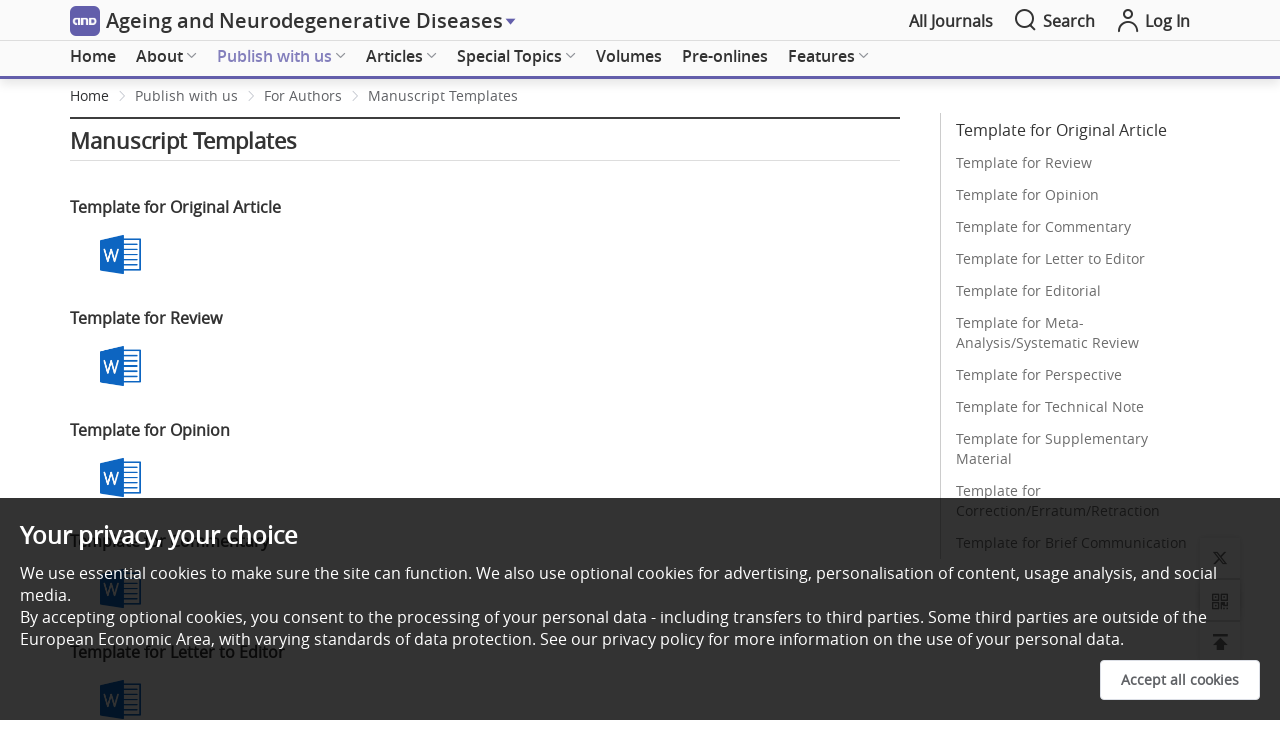

--- FILE ---
content_type: text/html; charset=utf-8
request_url: https://www.oaepublish.com/and/manuscript_templates
body_size: 56107
content:
<!doctype html>
<html data-n-head-ssr lang="en" data-n-head="%7B%22lang%22:%7B%22ssr%22:%22en%22%7D%7D">

<head >
  <meta data-n-head="ssr" charset="utf-8"><meta data-n-head="ssr" name="viewport" content="width=device-width,initial-scale=1.0,maximum-scale=1.0, user-scalable=0"><meta data-n-head="ssr" http-equiv="Content-Security-Policy" content="default-src * data:; child-src * &#x27;self&#x27; blob: http:;img-src * &#x27;self&#x27; data: http:; script-src &#x27;self&#x27; &#x27;unsafe-inline&#x27; &#x27;unsafe-eval&#x27; *; media-src * data: blob:;style-src &#x27;self&#x27; &#x27;unsafe-inline&#x27; *"><meta data-n-head="ssr" name="description" content="We have prepared manuscript templates to help authors when submitting their research papers to AND. Templates are recommended for manuscript preparation, but not required."><meta data-n-head="ssr" name="keywords" content=""><meta data-n-head="ssr" name="twitter:title" title="Manuscript Templates | Ageing and Neurodegenerative Diseases - OAE"><meta data-n-head="ssr" name="twitter:type" content="OAE Publishing Inc."><meta data-n-head="ssr" name="twitter:description" content="We have prepared manuscript templates to help authors when submitting their research papers to AND. Templates are recommended for manuscript preparation, but not required."><meta data-n-head="ssr" property="og:url" content="https://www.oaepublish.com/and/manuscript_templates"><meta data-n-head="ssr" property="og:type" content="OAE Publishing Inc."><meta data-n-head="ssr" property="og:site_name" title="Manuscript Templates | Ageing and Neurodegenerative Diseases - OAE"><meta data-n-head="ssr" property="og:title" title="Manuscript Templates | Ageing and Neurodegenerative Diseases - OAE"><title>Manuscript Templates | Ageing and Neurodegenerative Diseases - OAE</title><link data-n-head="ssr" rel="icon" type="image/x-icon" href="/favicon.ico"><link data-n-head="ssr" rel="canonical" href="https://www.oaepublish.com/and/manuscript_templates"><script data-n-head="ssr" src="https://accounts.google.com/gsi/client" async type="a1c21e1f59a4899896d78015-text/javascript"></script><script data-n-head="ssr" src="https://g.oaes.cc/oae/dist/relijs.js" async type="a1c21e1f59a4899896d78015-text/javascript"></script><script data-n-head="ssr" src="https://g.oaes.cc/oae/dist/baidu.js" async type="a1c21e1f59a4899896d78015-text/javascript"></script><link rel="preload" href="https://g.oaes.cc/oae/nuxt/6fe2e4a.js" as="script"><link rel="preload" href="https://g.oaes.cc/oae/nuxt/27b4bdc.js" as="script"><link rel="preload" href="https://g.oaes.cc/oae/nuxt/css/8176b15.css" as="style"><link rel="preload" href="https://g.oaes.cc/oae/nuxt/561c5ed.js" as="script"><link rel="preload" href="https://g.oaes.cc/oae/nuxt/css/a236c84.css" as="style"><link rel="preload" href="https://g.oaes.cc/oae/nuxt/a439d8c.js" as="script"><link rel="preload" href="https://g.oaes.cc/oae/nuxt/css/51ff156.css" as="style"><link rel="preload" href="https://g.oaes.cc/oae/nuxt/704cd0d.js" as="script"><link rel="stylesheet" href="https://g.oaes.cc/oae/nuxt/css/8176b15.css"><link rel="stylesheet" href="https://g.oaes.cc/oae/nuxt/css/a236c84.css"><link rel="stylesheet" href="https://g.oaes.cc/oae/nuxt/css/51ff156.css">
</head>

<body >
  <div data-server-rendered="true" id="__nuxt"><!----><div id="__layout"><div data-fetch-key="qklayoutc:0"><div><div class="PcComment" data-v-20f04ba2><div class="ipad_bg" style="display:none;" data-v-20f04ba2></div> <div class="head_top" data-v-20f04ba2><div class="wrapper head_box" data-v-20f04ba2><span class="qk_jx" data-v-20f04ba2><img src="https://i.oaes.cc/upload/journal_logo/and.jpg" alt data-v-20f04ba2></span> <a href="/and" class="qk_a_name nuxt-link-active" data-v-20f04ba2><span class="title font20" data-v-20f04ba2>Ageing and Neurodegenerative Diseases</span></a> <i class="el-icon-caret-right sjbtn" style="color:rgb(99,94,171);" data-v-20f04ba2></i> <!----> <div class="oae_menu_box" style="margin-left:auto;" data-v-20f04ba2><a href="/alljournals" data-v-20f04ba2><span data-v-20f04ba2>All Journals</span></a></div> <span class="search" data-v-20f04ba2><i class="icon-search icon_right font24" data-v-20f04ba2></i> <span data-v-20f04ba2>Search</span></span> <span class="go_oae" data-v-20f04ba2><a href="https://www.oaecenter.com/login" target="_blank" data-v-20f04ba2><i class="icon-login-line icon_right font24" data-v-20f04ba2></i> <span data-v-20f04ba2>Log In</span></a></span></div></div> <div class="cg" style="height: 41px" data-v-20f04ba2></div> <!----> <div class="head_text" style="border-bottom:3px solid rgb(99,94,171);" data-v-20f04ba2><div class="head_search wrapper" style="display:none;" data-v-20f04ba2><div class="box_btn" data-v-20f04ba2><div class="qk_miss" data-v-20f04ba2><img src="https://i.oaes.cc/uploads/20250113/34273c16808749668207475cd0e0f179.jpg" alt class="qk_fm" data-v-20f04ba2> <div class="miss_right" data-v-20f04ba2><div class="miss_btn" data-v-20f04ba2><!----></div> <div class="miss_btn" data-v-20f04ba2><span data-v-20f04ba2><span class="font_b" data-v-20f04ba2>Editor-in-Chief:</span> Weidong Le</span></div> <div class="miss_btn" data-v-20f04ba2><div class="text_index" data-v-20f04ba2><span class="font_b" data-v-20f04ba2>Indexing: </span> <span data-v-20f04ba2><a href="https://cassi.cas.org/publication.jsp?P=eCQtRPJo9AQyz133K_ll3zLPXfcr-WXfTpYONFIPqYFOrPRP7aX3_zLPXfcr-WXfRPMVF6-WKMHLbuop5XpQjDLPXfcr-WXfT0oatUp63Y1EcnilAK1wWw" target="_blank" data-v-20f04ba2>CAS</a><span class="xing_d" data-v-20f04ba2>, </span></span><span data-v-20f04ba2><a href="https://app.dimensions.ai/discover/publication?and_facet_source_title=jour.1409871" target="_blank" data-v-20f04ba2>Dimensions</a><span class="xing_d" data-v-20f04ba2>, </span></span><span data-v-20f04ba2><a href="https://www.lens.org/lens/search/scholar/list?p=0&amp;n=10&amp;s=date_published&amp;d=%2B&amp;f=false&amp;e=false&amp;l=en&amp;authorField=author&amp;dateFilterField=publishedYear&amp;orderBy=%2Bdate_published&amp;presentation=false&amp;preview=true&amp;stemmed=true&amp;useAuthorId=false&amp;publicationType.must=journal%20article&amp;sourceTitle.must=Ageing%20and%20Neurodegenerative%20Diseases&amp;publisher.must=OAE%20Publishing%20Inc." target="_blank" data-v-20f04ba2>Lens</a><span class="xing_d" data-v-20f04ba2>, </span></span><span data-v-20f04ba2><a href=" https://enscholar.cnki.net/journal/index/15b05226-26a9-49d1-b7eb-9fb569b97048" target="_blank" data-v-20f04ba2>CNKI</a><span class="xing_d" data-v-20f04ba2>, </span></span></div> <div class="text_jour" data-v-20f04ba2><!----><!----></div> <div data-v-20f04ba2><span class="font_b" data-v-20f04ba2>Median time to first editorial decision: </span><span data-v-20f04ba2>5 days</span></div></div> <!----> <div class="btn_box_t" data-v-20f04ba2><button type="button" class="el-button el-button--text " data-v-20f04ba2><!----><!----><span><a href="http://i.oaes.cc/uploads/20230106/aaa1f3c7cb0afdaadde10955f53144e8.pdf" target="_blank" data-v-20f04ba2><i class="icon-download font20" data-v-20f04ba2></i> Journal Flyer</a></span></button><!----></div></div></div> <div class="grid-content bg-purple search_box" data-v-20f04ba2><span data-v-20f04ba2><div role="tooltip" id="el-popover-4175" aria-hidden="true" class="el-popover el-popper" style="width:undefinedpx;display:none;"><!----> <!----> <div class="search_hot" data-v-20f04ba2><div class="title" data-v-20f04ba2><span class="text" data-v-20f04ba2>Hot Keywords</span></div> <div class="hot_list" data-v-20f04ba2><span data-v-20f04ba2>Ageing</span><span data-v-20f04ba2>Neurodegenerative Diseases</span><span data-v-20f04ba2>Neurodegeneration</span><span data-v-20f04ba2>AD</span></div></div></div><span class="el-popover__reference-wrapper"><div class="el-input el-input--suffix" data-v-20f04ba2><!----><input type="text" autocomplete="off" placeholder="Keywords/Title/Author Name/DOI" class="el-input__inner"><!----><span class="el-input__suffix"><span class="el-input__suffix-inner"><i class="icon-search font24 el-input__icon" data-v-20f04ba2></i><!----><!----><!----><!----></span><!----></span><!----><!----></div></span></span></div></div></div> <div class="head_menu" data-v-20f04ba2><div class="wrapper" data-v-20f04ba2><div class="menu_box" data-v-20f04ba2><ul role="menubar" class="el-menu-demo el-menu--horizontal el-menu" style="background-color:;" data-v-20f04ba2><li role="menuitem" tabindex="-1" exact="" class="el-menu-item" style="color:;border-bottom-color:transparent;background-color:;" data-v-20f04ba2><a href="/and" class="nuxt-link-active" data-v-20f04ba2>Home</a></li></ul><ul role="menubar" class="el-menu-demo el-menu--horizontal el-menu" style="background-color:;" data-v-20f04ba2><li role="menuitem" aria-haspopup="true" exact="" class="el-submenu" data-v-20f04ba2><div class="el-submenu__title" style="border-bottom-color:transparent;color:;background-color:;">About<i class="el-submenu__icon-arrow el-icon-arrow-down"></i></div><div class="el-menu--horizontal" style="display:none;"><ul role="menu" class="el-menu el-menu--popup el-menu--popup-" style="background-color:;"> <div class="menuItem" data-v-a0c70e7e data-v-20f04ba2><li role="menuitem" tabindex="-1" class="el-menu-item" style="color:;background-color:;" data-v-a0c70e7e><a href="/and/about_the_journal" data-v-a0c70e7e>About the Journal</a></li><li role="menuitem" tabindex="-1" class="el-menu-item" style="color:;background-color:;" data-v-a0c70e7e><a href="/and/aims_and_scope" data-v-a0c70e7e>Aims and Scope</a></li><li role="menuitem" tabindex="-1" class="el-menu-item" style="color:;background-color:;" data-v-a0c70e7e><a href="/and/editorial_policies" data-v-a0c70e7e>Editorial Policies</a></li><li role="menuitem" tabindex="-1" class="el-menu-item" style="color:;background-color:;" data-v-a0c70e7e><a href="/and/editor" data-v-a0c70e7e>Editorial Board</a></li><li role="menuitem" tabindex="-1" class="el-menu-item" style="color:;background-color:;" data-v-a0c70e7e><a href="/and/junior_editorial_board" data-v-a0c70e7e>Youth Editorial Board</a></li><li role="menuitem" tabindex="-1" class="el-menu-item" style="color:;background-color:;" data-v-a0c70e7e><a href="/and/news" data-v-a0c70e7e>News</a></li><li role="menuitem" tabindex="-1" class="el-menu-item" style="color:;background-color:;" data-v-a0c70e7e><a href="/and/partners" data-v-a0c70e7e>Partners</a></li><li role="menuitem" tabindex="-1" class="el-menu-item" style="color:;background-color:;" data-v-a0c70e7e><a href="/and/advertise" data-v-a0c70e7e>Advertise</a></li><li role="menuitem" tabindex="-1" class="el-menu-item" style="color:;background-color:;" data-v-a0c70e7e><a href="/and/contact_us" data-v-a0c70e7e>Contact Us</a></li></div></ul></div></li></ul><ul role="menubar" class="el-menu-demo el-menu--horizontal el-menu" style="background-color:;" data-v-20f04ba2><li role="menuitem" aria-haspopup="true" exact="" class="el-submenu" data-v-20f04ba2><div class="el-submenu__title" style="border-bottom-color:transparent;color:;background-color:;">Publish with us<i class="el-submenu__icon-arrow el-icon-arrow-down"></i></div><div class="el-menu--horizontal" style="display:none;"><ul role="menu" class="el-menu el-menu--popup el-menu--popup-" style="background-color:;"> <div class="menuItem" data-v-a0c70e7e data-v-20f04ba2><li role="menuitem" aria-haspopup="true" class="el-submenu" data-v-a0c70e7e><div class="el-submenu__title" style="border-bottom-color:transparent;color:;background-color:;">For Authors<i class="el-submenu__icon-arrow el-icon-arrow-right"></i></div><div class="el-menu--horizontal" style="display:none;"><ul role="menu" class="el-menu el-menu--popup el-menu--popup-" style="background-color:;"> <div class="menuItem ts_item" data-v-a0c70e7e data-v-a0c70e7e><li role="menuitem" tabindex="-1" class="el-menu-item" style="color:;background-color:;" data-v-a0c70e7e><a href="/and/author_instructions" data-v-a0c70e7e>Author Instructions</a></li><li role="menuitem" tabindex="-1" class="el-menu-item" style="color:;background-color:;" data-v-a0c70e7e><a href="/and/article_processing_charges" data-v-a0c70e7e>Article Processing Charges</a></li><li role="menuitem" tabindex="-1" class="el-menu-item" style="color:;background-color:;" data-v-a0c70e7e><a href="/and/editorial_process" data-v-a0c70e7e>Editorial Process</a></li><li role="menuitem" tabindex="-1" class="el-menu-item" style="color:;background-color:;" data-v-a0c70e7e><a href="/and/manuscript_templates" aria-current="page" class="nuxt-link-exact-active nuxt-link-active" data-v-a0c70e7e>Manuscript Templates</a></li><li role="menuitem" tabindex="-1" class="el-menu-item" style="color:;background-color:;" data-v-a0c70e7e><a href="https://www.oaecenter.com/login?JournalId=and" target="_blank" data-v-a0c70e7e>Submit a Manuscript</a></li></div></ul></div></li><li role="menuitem" aria-haspopup="true" class="el-submenu" data-v-a0c70e7e><div class="el-submenu__title" style="border-bottom-color:transparent;color:;background-color:;">For Reviewers<i class="el-submenu__icon-arrow el-icon-arrow-right"></i></div><div class="el-menu--horizontal" style="display:none;"><ul role="menu" class="el-menu el-menu--popup el-menu--popup-" style="background-color:;"> <div class="menuItem ts_item" data-v-a0c70e7e data-v-a0c70e7e><li role="menuitem" tabindex="-1" class="el-menu-item" style="color:;background-color:;" data-v-a0c70e7e><a href="/and/peer_review_guidelines" data-v-a0c70e7e>Peer Review Guidelines</a></li></div></ul></div></li></div></ul></div></li></ul><ul role="menubar" class="el-menu-demo el-menu--horizontal el-menu" style="background-color:;" data-v-20f04ba2><li role="menuitem" aria-haspopup="true" exact="" class="el-submenu" data-v-20f04ba2><div class="el-submenu__title" style="border-bottom-color:transparent;color:;background-color:;">Articles<i class="el-submenu__icon-arrow el-icon-arrow-down"></i></div><div class="el-menu--horizontal" style="display:none;"><ul role="menu" class="el-menu el-menu--popup el-menu--popup-" style="background-color:;"> <div class="menuItem" data-v-a0c70e7e data-v-20f04ba2><li role="menuitem" tabindex="-1" class="el-menu-item" style="color:;background-color:;" data-v-a0c70e7e><a href="/and/articles" data-v-a0c70e7e>All Articles</a></li><li role="menuitem" tabindex="-1" class="el-menu-item" style="color:;background-color:;" data-v-a0c70e7e><a href="/and/video_abstract_guidelines" data-v-a0c70e7e>Video Abstract Guidelines</a></li></div></ul></div></li></ul><ul role="menubar" class="el-menu-demo el-menu--horizontal el-menu" style="background-color:;" data-v-20f04ba2><li role="menuitem" aria-haspopup="true" exact="" class="el-submenu" data-v-20f04ba2><div class="el-submenu__title" style="border-bottom-color:transparent;color:;background-color:;">Special Topics<i class="el-submenu__icon-arrow el-icon-arrow-down"></i></div><div class="el-menu--horizontal" style="display:none;"><ul role="menu" class="el-menu el-menu--popup el-menu--popup-" style="background-color:;"> <div class="menuItem" data-v-a0c70e7e data-v-20f04ba2><li role="menuitem" tabindex="-1" class="el-menu-item" style="color:;background-color:;" data-v-a0c70e7e><a href="/and/special_issues" data-v-a0c70e7e>All Special Topics</a></li><li role="menuitem" tabindex="-1" class="el-menu-item" style="color:;background-color:;" data-v-a0c70e7e><a href="/and/ongoing_special_issues" data-v-a0c70e7e>Ongoing Special Topics</a></li><li role="menuitem" tabindex="-1" class="el-menu-item" style="color:;background-color:;" data-v-a0c70e7e><a href="/and/completed_special_issues" data-v-a0c70e7e>Completed Special Topics</a></li><li role="menuitem" tabindex="-1" class="el-menu-item" style="color:;background-color:;" data-v-a0c70e7e><a href="/and/closed_special_issues" data-v-a0c70e7e>Closed Special Topic</a></li><li role="menuitem" tabindex="-1" class="el-menu-item" style="color:;background-color:;" data-v-a0c70e7e><a href="/and/special_issues_ebooks" data-v-a0c70e7e>Special Topic Ebooks</a></li><li role="menuitem" tabindex="-1" class="el-menu-item" style="color:;background-color:;" data-v-a0c70e7e><a href="/and/special_issue_guidelines" data-v-a0c70e7e>Special Topic Guidelines</a></li></div></ul></div></li></ul><ul role="menubar" class="el-menu-demo el-menu--horizontal el-menu" style="background-color:;" data-v-20f04ba2><li role="menuitem" tabindex="-1" exact="" class="el-menu-item" style="color:;border-bottom-color:transparent;background-color:;" data-v-20f04ba2><a href="/and/volumes" data-v-20f04ba2>Volumes</a></li></ul><ul role="menubar" class="el-menu-demo el-menu--horizontal el-menu" style="background-color:;" data-v-20f04ba2><li role="menuitem" tabindex="-1" exact="" class="el-menu-item" style="color:;border-bottom-color:transparent;background-color:;" data-v-20f04ba2><a href="/and/pre_onlines" data-v-20f04ba2>Pre-onlines</a></li></ul><ul role="menubar" class="el-menu-demo el-menu--horizontal el-menu" style="background-color:;" data-v-20f04ba2><li role="menuitem" aria-haspopup="true" exact="" class="el-submenu" data-v-20f04ba2><div class="el-submenu__title" style="border-bottom-color:transparent;color:;background-color:;">Features<i class="el-submenu__icon-arrow el-icon-arrow-down"></i></div><div class="el-menu--horizontal" style="display:none;"><ul role="menu" class="el-menu el-menu--popup el-menu--popup-" style="background-color:;"> <div class="menuItem" data-v-a0c70e7e data-v-20f04ba2><li role="menuitem" tabindex="-1" class="el-menu-item" style="color:;background-color:;" data-v-a0c70e7e><a href="/and/webinars" data-v-a0c70e7e>Webinars</a></li><li role="menuitem" tabindex="-1" class="el-menu-item" style="color:;background-color:;" data-v-a0c70e7e><a href="/and/academic_talks" data-v-a0c70e7e>Academic Talks</a></li><li role="menuitem" tabindex="-1" class="el-menu-item" style="color:;background-color:;" data-v-a0c70e7e><a href="/and/interviews" data-v-a0c70e7e>Weekly News</a></li></div></ul></div></li></ul></div></div> <div class="wrapper menu_ipad" data-v-20f04ba2><div class="nav_box" data-v-20f04ba2><div class="nav_list colorH_and" data-v-20f04ba2><a href="/and" class="tab_item" data-v-20f04ba2><span class="tab_span" data-v-20f04ba2>Home</span></a> <a href="/and/articles" class="tab_item" data-v-20f04ba2><span class="tab_span" data-v-20f04ba2>Articles</span></a> <a href="/and/special_issues" class="tab_item" data-v-20f04ba2><span class="tab_span" data-v-20f04ba2>Special Topics</span></a> <a href="/and/volumes" class="tab_item" data-v-20f04ba2><span class="tab_span" data-v-20f04ba2>Volumes</span></a> <a href="/and/webinars" class="tab_item" data-v-20f04ba2><span class="tab_span" data-v-20f04ba2>Webinars</span></a> <a href="/and/videos" class="tab_item" data-v-20f04ba2><span class="tab_span" data-v-20f04ba2>Videos</span></a></div></div> <button type="button" class="el-button el-button--text" data-v-20f04ba2><!----><i class="icon-nav-line"></i><span>Menu</span></button> <!----></div></div></div></div> <div class="MoComment" data-v-21c7a6ce><div class="head_top" data-v-21c7a6ce><a href="/" class="nuxt-link-active" data-v-21c7a6ce><span class="qk_jx" data-v-21c7a6ce><img src="https://i.oaes.cc/upload/journal_logo/and.jpg" alt="" data-v-21c7a6ce></span></a> <div class="head_left" data-v-21c7a6ce><a href="/" class="tab_item nuxt-link-active" data-v-21c7a6ce><span class="title font14" data-v-21c7a6ce>Ageing and Neurodegenerative Diseases</span></a> <i class="el-icon-caret-right sjbtn" style="color:rgb(99,94,171);" data-v-21c7a6ce></i></div> <div class="head_right" data-v-21c7a6ce><a href="/and/search" class="search" data-v-21c7a6ce><span data-v-21c7a6ce>Search</span></a> <span class="go_oae" style="background:rgb(99,94,171);" data-v-21c7a6ce><a href="https://www.oaecenter.com/login?JournalId=and" target="_blank" data-v-21c7a6ce><span data-v-21c7a6ce>Submit</span></a></span></div></div> <div class="cg" style="height: 50px" data-v-21c7a6ce></div> <div class="fix_box" style="display:none;" data-v-21c7a6ce><div class="miss_right" data-v-21c7a6ce><div class="flex_tit" data-v-21c7a6ce><!----></div> <div class="miss_btn" data-v-21c7a6ce><!----> <div data-v-21c7a6ce><div data-v-21c7a6ce><span class="font_b" data-v-21c7a6ce>Editor-in-Chief:</span> Weidong Le</div></div></div> <div class="miss_btn" style="width:calc(100% - NaNpx);" data-v-21c7a6ce><!----></div> <div data-v-21c7a6ce><!----> <div data-v-21c7a6ce><span class="font_b" data-v-21c7a6ce>Median time to first editorial decision: </span>5 days</div></div></div></div> <div class="fix_box" data-v-21c7a6ce><div class="navigation colorH_and" style="border-bottom:2px solid rgb(99,94,171);" data-v-21c7a6ce><div class="nav_box" data-v-21c7a6ce><div class="nav_list" data-v-21c7a6ce><a href="/and" class="tab_item" data-v-21c7a6ce><span class="tab_span" data-v-21c7a6ce>Home</span></a> <a href="/and/articles" class="tab_item" data-v-21c7a6ce><span class="tab_span" data-v-21c7a6ce>Articles</span></a> <a href="/and/special_issues" class="tab_item" data-v-21c7a6ce><span class="tab_span" data-v-21c7a6ce>Special Topics</span></a> <a href="/and/volumes" class="tab_item" data-v-21c7a6ce><span class="tab_span" data-v-21c7a6ce>Volumes</span></a> <a href="/and/webinars" class="tab_item" data-v-21c7a6ce><span class="tab_span" data-v-21c7a6ce>Webinars</span></a> <a href="/and/videos" class="tab_item" data-v-21c7a6ce><span class="tab_span" data-v-21c7a6ce>Videos</span></a></div></div> <button type="button" class="el-button el-button--text" data-v-21c7a6ce><!----><!----><span><i class="icon-nav-line" data-v-21c7a6ce></i>Menu</span></button></div></div> <!----> <!----></div> <main><div data-v-109d5524><div class="detail_cont" data-v-109d5524><div class="ipad_bg" style="display:none;" data-v-109d5524></div> <div class="art_bread wrapper" data-v-109d5524><div aria-label="Breadcrumb" role="navigation" class="el-breadcrumb" data-v-109d5524><span class="el-breadcrumb__item" data-v-109d5524><span role="link" class="el-breadcrumb__inner is-link">Home</span><span role="presentation" class="el-breadcrumb__separator"></span></span> <!----> <span class="el-breadcrumb__item" data-v-109d5524><span role="link" class="el-breadcrumb__inner">Features</span><span role="presentation" class="el-breadcrumb__separator"></span></span> <span class="el-breadcrumb__item" data-v-109d5524><span role="link" class="el-breadcrumb__inner is-link">All Webinars</span><span role="presentation" class="el-breadcrumb__separator"></span></span> <!----> <span class="el-breadcrumb__item" data-v-109d5524><span role="link" class="el-breadcrumb__inner"></span><span role="presentation" class="el-breadcrumb__separator"></span></span></div></div> <div class="wrapper" data-v-109d5524><div class="art_content" data-v-109d5524><div class="el-row" style="margin-left:-10px;margin-right:-10px;" data-v-109d5524><div class="el-col el-col-24 el-col-sm-24 el-col-md-18" style="padding-left:10px;padding-right:10px;" data-v-109d5524><div class="art_left pad_r_20" data-v-109d5524><div id="artDivBox" class="ContentJournal" data-v-109d5524><!----> <div class="top_line2" data-v-109d5524></div> <h1 class="oae_header_tit" data-v-109d5524></h1> <div class="line_list" data-v-109d5524></div> <div data-v-109d5524><!-- Start articles-detail --><div class="oae-body-con"><div class="row"><div class="col-md-12"><div class="row"><div class="col-lg-9 col-md-9 col-sm-12 col-xs-12"><div class="body-content ContentJournal"><h2>Template for Original Article</h2><div style="text-indent:2em;"><a href="https://f.oaes.cc/files/tpl/and/Template_for_Original_Article_and.docx"><img src="https://i.oaes.cc/images/1210166.png" style="width:45px"/></a></div><hr/><h2>Template for Review</h2><div style="text-indent:2em;"><a href="https://f.oaes.cc/files/tpl/and/Template_for_Review_and.docx"><img src="https://i.oaes.cc/images/1210166.png" style="width:45px"/></a></div><hr/><h2>Template for Opinion</h2><div style="text-indent:2em;"><a href="https://f.oaes.cc/files/tpl/and/Template_for_Opinion_and.docx"><img src="https://i.oaes.cc/images/1210166.png" style="width:45px"/></a></div><hr/><h2>Template for Commentary</h2><div style="text-indent:2em;"><a href="https://f.oaes.cc/files/tpl/and/Template_for_Commentary_and.docx"> <img src="https://i.oaes.cc/images/1210166.png" style="width:45px"/></a></div><hr/><h2>Template for Letter to Editor</h2><div style="text-indent:2em;"><a href="https://f.oaes.cc/files/tpl/and/Template_for_Letter_to_Editor_and.docx"><img src="https://i.oaes.cc/images/1210166.png" style="width:45px"/></a> &nbsp;</div><hr/><h2>Template for Editorial</h2><div style="text-indent:2em;"><a href="https://f.oaes.cc/files/tpl/and/Template_for_Editorial_and.docx"><img src="https://i.oaes.cc/images/1210166.png" style="width:45px"/></a> &nbsp;</div><hr/><h2>Template for Meta-Analysis/Systematic Review</h2><div style="text-indent:2em;"><a href="https://f.oaes.cc/files/tpl/and/Template_for_Meta_Analysis_Systematic_Review_and.docx"><img src="https://i.oaes.cc/images/1210166.png" style="width:45px"/></a></div><hr/><h2>Template for Perspective</h2><div style="text-indent:2em;"><a href="https://f.oaes.cc/files/tpl/and/Template_for_Perspective_and.docx"><img src="https://i.oaes.cc/images/1210166.png" style="width:45px"/></a></div><hr/><h2>Template for Technical Note</h2><div style="text-indent:2em;"><a href="https://f.oaes.cc/files/tpl/and/Template_for_Technical_Note_and.docx"><img src="https://i.oaes.cc/images/1210166.png" style="width:45px"/></a></div><hr/><h2>Template for Supplementary Material</h2><div style="text-indent:2em;"><a href="https://f.oaes.cc/files/tpl/and/Template_for_Supplementary_Material_and.docx"><img src="https://i.oaes.cc/images/1210166.png" style="width:45px"/></a></div><hr/><h2>Template for Correction/Erratum/Retraction</h2><div style="text-indent:2em;"><a href="https://f.oaes.cc/files/tpl/and/Template_for_Correction_Erratum_Retraction_and.docx"><img src="https://i.oaes.cc/images/1210166.png" style="width:45px"/></a></div><hr/><h2>Template for Brief Communication</h2><div style="text-indent:2em;"><a href="https://f.oaes.cc/files/tpl/and/Template_for_Brief_Communication_and.docx"><img src="https://i.oaes.cc/images/1210166.png" style="width:45px"/></a></div></div></div></div></div></div></div><style>.ContentJournal h2 {
  font-size: 16px !important;
}</style></div></div></div></div> <div class="el-col el-col-6 el-col-sm-24 el-col-md-6" style="padding-left:10px;padding-right:10px;" data-v-109d5524><div class="art_right" data-v-109d5524><div id="scrollspy" class="scroll_box ipad_scroll" data-v-109d5524><div class="ipad_menu" data-v-109d5524><span class="el-icon-s-unfold" data-v-109d5524></span></div> <div data-v-109d5524><ul id="ulscoll" class="nav hidden-print affix-top" style="display:none;" data-v-109d5524></ul> <!----></div></div></div></div></div></div></div></div> </div></main> <div data-v-11ddc367><!----></div> <div class="PcComment" data-v-0bb094a3><div class="foot_one clo_bor" data-v-0bb094a3><div class="wrapper foot_box" data-v-0bb094a3><div class="mgb_20 el-row" style="margin-left:-10px;margin-right:-10px;" data-v-0bb094a3><div class="el-col el-col-24 el-col-sm-12 el-col-md-8" style="padding-left:10px;padding-right:10px;" data-v-0bb094a3><div class="grid-content" data-v-0bb094a3><div class="foot_title" data-v-0bb094a3>Ageing and Neurodegenerative Diseases</div> <div class="foot-con" data-v-0bb094a3><div data-v-0bb094a3>ISSN 2769-5301 (Online)</div> <div data-v-0bb094a3><a href="/cdn-cgi/l/email-protection#0366676a776c716a626f6c65656a6066436264666d6676676a70696c76716d626f2d606c6e" data-v-0bb094a3><span class="__cf_email__" data-cfemail="f0959499849f8299919c9f9696999395b09197959e95859499839a9f85829e919cde939f9d">[email&#160;protected]</span></a></div></div></div></div> <div class="hidden-sm-and-down el-col el-col-24 el-col-sm-12 el-col-md-8" style="padding-left:10px;padding-right:10px;" data-v-0bb094a3><div class="grid-content" data-v-0bb094a3><div class="foot_title" data-v-0bb094a3>Navigation</div> <div data-v-351032c4="" class="foot-con" data-v-0bb094a3><div data-v-0bb094a3><a href="/and/contact_us" data-v-0bb094a3>Contact Us</a></div><div data-v-0bb094a3><a href="/and/sitemap" data-v-0bb094a3>Sitemap</a></div></div></div></div> <div class="el-col el-col-24 el-col-sm-12 el-col-md-8" style="padding-left:10px;padding-right:10px;" data-v-0bb094a3><div class="grid-content" data-v-0bb094a3><div class="foot_title" data-v-0bb094a3>Follow Us</div> <div class="oaemedia-link" data-v-0bb094a3><ul data-v-0bb094a3><li data-v-0bb094a3><a href="https://linkedin.com/in/ageing-and-neurodegenerative-diseases-journal-255951204" rel="nofollow" target="_blank" data-v-0bb094a3><span class="bk LinkedIn" data-v-0bb094a3><i class="iconfont icon-linkedin" data-v-0bb094a3></i></span>LinkedIn</a></li><li data-v-0bb094a3><a href="https://twitter.com/OAE_AgeNeuDis" rel="nofollow" target="_blank" data-v-0bb094a3><span class="bk Twitter" data-v-0bb094a3><i class="iconfont icon-tuite1" data-v-0bb094a3></i></span>Twitter</a></li> <li data-v-0bb094a3><a href="javascript:void(0);" class="weixin-sign-and" data-v-0bb094a3><span class="bk wxbk" data-v-0bb094a3><i aria-hidden="true" class="iconfont icon-weixin" data-v-0bb094a3></i></span>WeChat</a></li> <div class="wx_code_and wx_code2" style="display:none;" data-v-0bb094a3><img src="https://i.oaes.cc/uploads/20230824/445c1f831b304fa5a2951d62d6bb9a14.png" alt="" class="code" style="width:100px;" data-v-0bb094a3></div></ul></div></div></div></div> <div class="pad_box" data-v-0bb094a3><div class="foot_nav1" data-v-0bb094a3><div class="foot_title" data-v-0bb094a3>Navigation</div> <div data-v-351032c4 class="foot-con" data-v-0bb094a3><div data-v-0bb094a3><a href="/and/contact_us" data-v-0bb094a3>Contact Us</a></div><div data-v-0bb094a3><a href="/and/sitemap" data-v-0bb094a3>Sitemap</a></div></div></div> <div class="foot_box" data-v-0bb094a3><div class="foot_cont" data-v-0bb094a3><img src="https://i.oaes.cc/uploads/20230810/bede55fd3bbd4d5c9d583d354e7faa03.png" alt data-v-0bb094a3> <div class="fot_c_right" data-v-0bb094a3><h4 data-v-0bb094a3>Committee on Publication Ethics</h4> <a href="https://members.publicationethics.org/members/ageing-and-neurodegenerative-diseases" data-v-0bb094a3>https://members.publicationethics.org/members/ageing-and-neurodegenerative-diseases</a></div></div> <div class="foot_cont" data-v-0bb094a3><img src="https://i.oaes.cc/uploads/20230911/6de0bb018a91474d82c7ebd0243469e2.jpg" alt class="img2" style="padding: 5px;" data-v-0bb094a3> <div class="fot_c_right" data-v-0bb094a3><h4 data-v-0bb094a3>Portico</h4> <p data-v-0bb094a3>All published articles will be preserved here permanently:</p> <a href="https://www.portico.org/publishers/oae/" data-v-0bb094a3>https://www.portico.org/publishers/oae/</a></div></div></div></div> <div class="foot_btn hidden-sm-and-down" data-v-0bb094a3><div class="foot_cont" data-v-0bb094a3><img src="https://i.oaes.cc/uploads/20230810/bede55fd3bbd4d5c9d583d354e7faa03.png" alt data-v-0bb094a3> <div class="fot_c_right" data-v-0bb094a3><h4 data-v-0bb094a3>Committee on Publication Ethics</h4> <a href="https://members.publicationethics.org/members/ageing-and-neurodegenerative-diseases" data-v-0bb094a3>https://members.publicationethics.org/members/ageing-and-neurodegenerative-diseases</a></div></div> <div class="foot_cont" data-v-0bb094a3><img src="https://i.oaes.cc/uploads/20230911/6de0bb018a91474d82c7ebd0243469e2.jpg" alt class="img2" style="padding: 5px;" data-v-0bb094a3> <div class="fot_c_right" data-v-0bb094a3><h4 data-v-0bb094a3>Portico</h4> <p data-v-0bb094a3>All published articles will be preserved here permanently:</p> <a href="https://www.portico.org/publishers/oae/" data-v-0bb094a3>https://www.portico.org/publishers/oae/</a></div></div></div></div> <div class="footer_container" data-v-f87e58c0 data-v-0bb094a3><div id="mjx_box" data-v-f87e58c0></div> <div class="footer_content container wrapper" data-v-f87e58c0><div class="el-row" style="margin-left:-10px;margin-right:-10px;" data-v-f87e58c0><div class="el-col el-col-24 el-col-xs-24 el-col-sm-8" style="padding-left:10px;padding-right:10px;" data-v-f87e58c0><div class="left_box" data-v-f87e58c0><a href="/" class="nuxt-link-active" style="display:inline-block;width:auto;border-bottom:none!important;" data-v-f87e58c0><img src="https://g.oaes.cc/oae/nuxt/img/oae_10th_w.d4c21db.png" alt="" class="foot_logo" style="height:70px;margin-bottom:20px;margin-top:10px;" data-v-f87e58c0></a> <div class="small-box" data-v-f87e58c0><div data-v-f87e58c0><a href="/cdn-cgi/l/email-protection#90e0f1e2e4fef5e2e3d0fff1f5e0e5f2fcf9e3f8bef3fffd" data-v-f87e58c0><span class="__cf_email__" data-cfemail="0b7b6a797f656e79784b646a6e7b7e696762786325686466">[email&#160;protected]</span></a></div> <div data-v-f87e58c0><a href="/about/who_we_are" data-v-f87e58c0>Company</a></div> <div data-v-f87e58c0><a href="/about/contact_us" data-v-f87e58c0>Contact Us</a></div></div></div></div> <div class="el-col el-col-24 el-col-xs-24 el-col-sm-8" style="padding-left:10px;padding-right:10px;" data-v-f87e58c0><div class="center_box" data-v-f87e58c0><div class="tit" data-v-f87e58c0>Discover Content</div> <div data-v-f87e58c0><div data-v-f87e58c0><a href="/alljournals" data-v-f87e58c0>Journals A-Z</a></div> <div data-v-f87e58c0><a href="/about/language_editing_services" data-v-f87e58c0>Language Editing</a></div> <div data-v-f87e58c0><a href="/about/layout_and_production" data-v-f87e58c0>Layout &amp; Production</a></div> <div data-v-f87e58c0><a href="/about/graphic_abstracts" data-v-f87e58c0>Graphical Abstracts</a></div> <div data-v-f87e58c0><a href="/about/video_abstracts" data-v-f87e58c0>Video Abstracts</a></div> <div data-v-f87e58c0><a href="/about/expert_lecture" data-v-f87e58c0>Expert Lecture</a></div> <div data-v-f87e58c0><a href="/about/organizer" data-v-f87e58c0>Conference Organizer</a></div> <div data-v-f87e58c0><a href="/about/collaborators" data-v-f87e58c0>Strategic Collaborators</a></div> <div data-v-f87e58c0><a href="https://www.scierxiv.com/" target="_blank" data-v-f87e58c0>ScieRxiv.com</a></div> <div data-v-f87e58c0><a href="https://www.oaescience.com/" target="_blank" data-v-f87e58c0>Think Tank</a></div></div></div></div> <div class="el-col el-col-24 el-col-xs-24 el-col-sm-8" style="padding-left:10px;padding-right:10px;" data-v-f87e58c0><div class="right_box" data-v-f87e58c0><div class="tit" data-v-f87e58c0>Follow OAE</div> <div class="small-box" data-v-f87e58c0><div class="item_cla" data-v-f87e58c0><a href="https://twitter.com/OAE_Publishing" target="_blank" data-v-f87e58c0><span class="bk color1" data-v-f87e58c0><span class="iconfont icon-tuite1" data-v-f87e58c0></span></span> <span class="title" data-v-f87e58c0>Twitter</span></a></div> <div class="item_cla" data-v-f87e58c0><a href="https://www.facebook.com/profile.php?id=100018840961346" target="_blank" data-v-f87e58c0><span class="bk color2" data-v-f87e58c0><span class="iconfont icon-facebook" data-v-f87e58c0></span></span> <span class="title" data-v-f87e58c0>Facebook</span></a></div> <div class="item_cla" data-v-f87e58c0><a href="https://www.linkedin.com/company/oae-publishing-inc/mycompany/" target="_blank" data-v-f87e58c0><span class="bk color3" data-v-f87e58c0><span class="iconfont icon-linkedin" data-v-f87e58c0></span></span> <span class="title" data-v-f87e58c0>LinkedIn</span></a></div> <div class="item_cla" data-v-f87e58c0><a href="https://www.youtube.com/channel/UCjlAxBPaZErsc7qJ3fFYBLg" target="_blank" data-v-f87e58c0><span class="bk color4" data-v-f87e58c0><span class="iconfont icon-youtube" data-v-f87e58c0></span></span> <span class="title" data-v-f87e58c0>YouTube</span></a></div> <div class="item_cla" data-v-f87e58c0><a href="https://space.bilibili.com/1259987867" target="_blank" data-v-f87e58c0><span class="bk color5" data-v-f87e58c0><span class="iconfont icon-bilibili-line" style="color:#000000;" data-v-f87e58c0></span></span> <span class="title" data-v-f87e58c0>BiLiBiLi</span></a></div> <div class="oaemedia-link" data-v-f87e58c0><span data-v-f87e58c0><a href="javascript:void(0);" class="weixin-sign-and" data-v-f87e58c0><span class="bk wxbk" style="margin-right:13px;" data-v-f87e58c0><i aria-hidden="true" class="iconfont icon-weixin" data-v-f87e58c0></i></span>WeChat</a></span> <div class="wx_code_and wx_code2" style="display:none;" data-v-f87e58c0><img src="https://g.oaes.cc/oae/nuxt/img/oaeshare.b5aa6a9.png" alt="" class="code" style="width:100px;" data-v-f87e58c0></div></div> <div class="item_cla" data-v-f87e58c0><a href="https://f.oaes.cc/rss/and.xml" target="_blank" data-v-f87e58c0><span class="bk color6" data-v-f87e58c0><span class="iconfont icon-xinhao" data-v-f87e58c0></span></span> <span class="title" data-v-f87e58c0>Rss</span></a></div></div></div></div></div></div> <div class="backUp" data-v-f87e58c0><div class="go_top" data-v-f87e58c0><i class="iconfont icon-ai-top" data-v-f87e58c0></i></div></div> <div class="footer_text wrapper" data-v-f87e58c0><div class="mgb_10" data-v-f87e58c0>
      © 2016-2026 OAE Publishing Inc., except certain content provided by third parties
    </div> <div data-v-f87e58c0><a href="/abouts/privacy" data-v-f87e58c0>Privacy</a> <a href="/abouts/cookies" data-v-f87e58c0>Cookies</a> <a href="/abouts/terms_of_service" data-v-f87e58c0>Terms of Service</a></div></div> <!----></div></div> <div class="backUp" data-v-0bb094a3><div class="go_top" data-v-0bb094a3><i class="iconfont icon-tuite1" data-v-0bb094a3></i> <i class="iconfont icon-iconfonterweima" data-v-0bb094a3></i> <div class="wx_code" style="display:none;" data-v-0bb094a3><img src="https://i.oaes.cc/uploads/20230824/8a30a4dc9ea84ba6a46a0c7e751ec647.png" alt class="code" style="width: 100px" data-v-0bb094a3></div> <i class="iconfont icon-ai-top" data-v-0bb094a3></i></div></div></div></div></div></div></div><script data-cfasync="false" src="/cdn-cgi/scripts/5c5dd728/cloudflare-static/email-decode.min.js"></script><script type="a1c21e1f59a4899896d78015-text/javascript">window.__NUXT__=(function(a,b,c,d,e,f,g,h,i,j,k,l,m,n,o,p,q,r,s,t,u,v,w,x,y,z,A){return {layout:"qklayoutc",data:[{DataList:{title:"manuscript_templates_and",content:"\u003C!-- Start articles-detail --\u003E\u003Cdiv class=\"oae-body-con\"\u003E\u003Cdiv class=\"row\"\u003E\u003Cdiv class=\"col-md-12\"\u003E\u003Cdiv class=\"row\"\u003E\u003Cdiv class=\"col-lg-9 col-md-9 col-sm-12 col-xs-12\"\u003E\u003Cdiv class=\"body-content ContentJournal\"\u003E\u003Ch2\u003ETemplate for Original Article\u003C\u002Fh2\u003E\u003Cdiv style=\"text-indent:2em;\"\u003E\u003Ca href=\"https:\u002F\u002Ff.oaes.cc\u002Ffiles\u002Ftpl\u002Fand\u002FTemplate_for_Original_Article_and.docx\"\u003E\u003Cimg src=\"https:\u002F\u002Fi.oaes.cc\u002Fimages\u002F1210166.png\" style=\"width:45px\"\u002F\u003E\u003C\u002Fa\u003E\u003C\u002Fdiv\u003E\u003Chr\u002F\u003E\u003Ch2\u003ETemplate for Review\u003C\u002Fh2\u003E\u003Cdiv style=\"text-indent:2em;\"\u003E\u003Ca href=\"https:\u002F\u002Ff.oaes.cc\u002Ffiles\u002Ftpl\u002Fand\u002FTemplate_for_Review_and.docx\"\u003E\u003Cimg src=\"https:\u002F\u002Fi.oaes.cc\u002Fimages\u002F1210166.png\" style=\"width:45px\"\u002F\u003E\u003C\u002Fa\u003E\u003C\u002Fdiv\u003E\u003Chr\u002F\u003E\u003Ch2\u003ETemplate for Opinion\u003C\u002Fh2\u003E\u003Cdiv style=\"text-indent:2em;\"\u003E\u003Ca href=\"https:\u002F\u002Ff.oaes.cc\u002Ffiles\u002Ftpl\u002Fand\u002FTemplate_for_Opinion_and.docx\"\u003E\u003Cimg src=\"https:\u002F\u002Fi.oaes.cc\u002Fimages\u002F1210166.png\" style=\"width:45px\"\u002F\u003E\u003C\u002Fa\u003E\u003C\u002Fdiv\u003E\u003Chr\u002F\u003E\u003Ch2\u003ETemplate for Commentary\u003C\u002Fh2\u003E\u003Cdiv style=\"text-indent:2em;\"\u003E\u003Ca href=\"https:\u002F\u002Ff.oaes.cc\u002Ffiles\u002Ftpl\u002Fand\u002FTemplate_for_Commentary_and.docx\"\u003E \u003Cimg src=\"https:\u002F\u002Fi.oaes.cc\u002Fimages\u002F1210166.png\" style=\"width:45px\"\u002F\u003E\u003C\u002Fa\u003E\u003C\u002Fdiv\u003E\u003Chr\u002F\u003E\u003Ch2\u003ETemplate for Letter to Editor\u003C\u002Fh2\u003E\u003Cdiv style=\"text-indent:2em;\"\u003E\u003Ca href=\"https:\u002F\u002Ff.oaes.cc\u002Ffiles\u002Ftpl\u002Fand\u002FTemplate_for_Letter_to_Editor_and.docx\"\u003E\u003Cimg src=\"https:\u002F\u002Fi.oaes.cc\u002Fimages\u002F1210166.png\" style=\"width:45px\"\u002F\u003E\u003C\u002Fa\u003E &nbsp;\u003C\u002Fdiv\u003E\u003Chr\u002F\u003E\u003Ch2\u003ETemplate for Editorial\u003C\u002Fh2\u003E\u003Cdiv style=\"text-indent:2em;\"\u003E\u003Ca href=\"https:\u002F\u002Ff.oaes.cc\u002Ffiles\u002Ftpl\u002Fand\u002FTemplate_for_Editorial_and.docx\"\u003E\u003Cimg src=\"https:\u002F\u002Fi.oaes.cc\u002Fimages\u002F1210166.png\" style=\"width:45px\"\u002F\u003E\u003C\u002Fa\u003E &nbsp;\u003C\u002Fdiv\u003E\u003Chr\u002F\u003E\u003Ch2\u003ETemplate for Meta-Analysis\u002FSystematic Review\u003C\u002Fh2\u003E\u003Cdiv style=\"text-indent:2em;\"\u003E\u003Ca href=\"https:\u002F\u002Ff.oaes.cc\u002Ffiles\u002Ftpl\u002Fand\u002FTemplate_for_Meta_Analysis_Systematic_Review_and.docx\"\u003E\u003Cimg src=\"https:\u002F\u002Fi.oaes.cc\u002Fimages\u002F1210166.png\" style=\"width:45px\"\u002F\u003E\u003C\u002Fa\u003E\u003C\u002Fdiv\u003E\u003Chr\u002F\u003E\u003Ch2\u003ETemplate for Perspective\u003C\u002Fh2\u003E\u003Cdiv style=\"text-indent:2em;\"\u003E\u003Ca href=\"https:\u002F\u002Ff.oaes.cc\u002Ffiles\u002Ftpl\u002Fand\u002FTemplate_for_Perspective_and.docx\"\u003E\u003Cimg src=\"https:\u002F\u002Fi.oaes.cc\u002Fimages\u002F1210166.png\" style=\"width:45px\"\u002F\u003E\u003C\u002Fa\u003E\u003C\u002Fdiv\u003E\u003Chr\u002F\u003E\u003Ch2\u003ETemplate for Technical Note\u003C\u002Fh2\u003E\u003Cdiv style=\"text-indent:2em;\"\u003E\u003Ca href=\"https:\u002F\u002Ff.oaes.cc\u002Ffiles\u002Ftpl\u002Fand\u002FTemplate_for_Technical_Note_and.docx\"\u003E\u003Cimg src=\"https:\u002F\u002Fi.oaes.cc\u002Fimages\u002F1210166.png\" style=\"width:45px\"\u002F\u003E\u003C\u002Fa\u003E\u003C\u002Fdiv\u003E\u003Chr\u002F\u003E\u003Ch2\u003ETemplate for Supplementary Material\u003C\u002Fh2\u003E\u003Cdiv style=\"text-indent:2em;\"\u003E\u003Ca href=\"https:\u002F\u002Ff.oaes.cc\u002Ffiles\u002Ftpl\u002Fand\u002FTemplate_for_Supplementary_Material_and.docx\"\u003E\u003Cimg src=\"https:\u002F\u002Fi.oaes.cc\u002Fimages\u002F1210166.png\" style=\"width:45px\"\u002F\u003E\u003C\u002Fa\u003E\u003C\u002Fdiv\u003E\u003Chr\u002F\u003E\u003Ch2\u003ETemplate for Correction\u002FErratum\u002FRetraction\u003C\u002Fh2\u003E\u003Cdiv style=\"text-indent:2em;\"\u003E\u003Ca href=\"https:\u002F\u002Ff.oaes.cc\u002Ffiles\u002Ftpl\u002Fand\u002FTemplate_for_Correction_Erratum_Retraction_and.docx\"\u003E\u003Cimg src=\"https:\u002F\u002Fi.oaes.cc\u002Fimages\u002F1210166.png\" style=\"width:45px\"\u002F\u003E\u003C\u002Fa\u003E\u003C\u002Fdiv\u003E\u003Chr\u002F\u003E\u003Ch2\u003ETemplate for Brief Communication\u003C\u002Fh2\u003E\u003Cdiv style=\"text-indent:2em;\"\u003E\u003Ca href=\"https:\u002F\u002Ff.oaes.cc\u002Ffiles\u002Ftpl\u002Fand\u002FTemplate_for_Brief_Communication_and.docx\"\u003E\u003Cimg src=\"https:\u002F\u002Fi.oaes.cc\u002Fimages\u002F1210166.png\" style=\"width:45px\"\u002F\u003E\u003C\u002Fa\u003E\u003C\u002Fdiv\u003E\u003C\u002Fdiv\u003E\u003C\u002Fdiv\u003E\u003C\u002Fdiv\u003E\u003C\u002Fdiv\u003E\u003C\u002Fdiv\u003E\u003C\u002Fdiv\u003E\u003Cstyle\u003E.ContentJournal h2 {\r\n  font-size: 16px !important;\r\n}\u003C\u002Fstyle\u003E",path:"manuscript_templates"},metaData:{title:"Manuscript Templates | Ageing and Neurodegenerative Diseases - OAE",keywords:b,description:"We have prepared manuscript templates to help authors when submitting their research papers to AND. Templates are recommended for manuscript preparation, but not required."}}],fetch:{"qklayoutc:0":{component:"PcPage",Isie11:h,qKname:o,screenwidth:b}},error:null,state:{token:b,index:{data:{data:{footer:{},info:{},middle:{},nav:{},top:{}}},oaeNav:[{name:p,sort:a,children:[{name:"Company",sort:a,url:"\u002Fabout\u002Fwho_we_are"},{name:"Latest News",sort:c,url:"\u002Fnews"},{name:i,sort:d,url:"\u002Fabout\u002Fcontact_us"},{name:"History",sort:e,url:"\u002Fabout\u002Fhistory"},{name:"Careers",sort:f,url:"\u002Fabout\u002Fjoin_us"},{name:"Policies",sort:g,children:[{name:q,sort:a,url:"\u002Fabout\u002Feditorial_policies"},{name:"Open Access Policy",sort:c,url:"\u002Fabout\u002Fopen_access_policy"},{name:"Research and Publication Ethics",sort:d,url:"\u002Fabout\u002Fresearch_and_publication_ethics"},{name:"Peer-review Policies",sort:e,url:"\u002Fabout\u002Fpeer_review_policies"},{name:"Publication Fees",sort:f,url:"\u002Fabout\u002Fpublication_fees"},{name:"Advertising Policy",sort:g,url:"\u002Fabout\u002Fadvertising_policy"}]}]},{name:r,sort:c,children:[{name:"All Journals",sort:a,url:"\u002Falljournals"},{name:"Active Journals",sort:c,url:"\u002Factivejournals"},{name:"Archived Journals",sort:d,url:"\u002Factivedjournals"}]},{name:"Services",sort:d,children:[{name:"Language Editing",sort:a,url:"\u002Fabout\u002Flanguage_editing_services"},{name:"Layout & Production",sort:c,url:"\u002Fabout\u002Flayout_and_production"},{name:"Graphic Abstracts",sort:d,url:"\u002Fabout\u002Fgraphic_abstracts"},{name:"Video Abstracts",sort:e,url:"\u002Fabout\u002Fvideo_abstracts"},{name:"Think Tank",url:"https:\u002F\u002Fwww.oaescience.com\u002F"},{name:"Scierxiv",url:"https:\u002F\u002Fwww.scierxiv.com\u002F"},{name:"Submission System",url:"https:\u002F\u002Fwww.oaecenter.com\u002Flogin"}]},{name:"Collaborations",sort:e,children:[{name:"Strategic Collaborators",url:"\u002Fabout\u002Fcollaborators"},{name:"Journal Membership",url:"\u002Fpartners"},{name:"Conference Parterships",url:"\u002Fabout\u002Fparterships"}]},{name:"Insights",sort:f,children:[{name:"Latest Articles",url:"\u002Farticles"},{name:s,url:"\u002Facademic"},{name:"Interactive Webinars",url:"\u002Fwebinars"}]},{name:"Academic Support",sort:g,children:[{name:"Author Hub",sort:a,url:"\u002Fabout\u002Fauthor"},{name:"Editor Hub",sort:c,url:"\u002Fabout\u002Feditor"},{name:"Reviewer Hub",sort:d,url:"\u002Fabout\u002Freviewer"},{name:"Conference Organizer",sort:e,url:"\u002Fabout\u002Forganizer"},{name:"Expert Lecture",sort:f,url:"\u002Fabout\u002Fexpert_lecture"}]}],oaeQkNav:[{name:r,sort:c,children:[{name:"Biology & Life Science",sort:a,children:[{name:"Extracellular Vesicles and Circulating Nucleic Acids",sort:a,url:"\u002Fevcna"},{name:"Microbiome Research Reports",sort:c,url:"\u002Fmrr"},{name:"One Health & Implementation Research",sort:d,url:"\u002Fohir"}]},{name:"Chemistry & Materials Science",sort:c,children:[{name:"Chemical Synthesis",sort:a,url:"\u002Fcs"},{name:"Energy Materials",sort:c,url:"\u002Fenergymater"},{name:"Journal of Materials Informatics",sort:d,url:"\u002Fjmi"},{name:"Microstructures",sort:e,url:"\u002Fmicrostructures"},{name:"Minerals and Mineral Materials",sort:f,url:"\u002Fminerals"},{name:"Soft Science",sort:g,url:"\u002Fss"}]},{name:"Computer Science & Engineering",sort:d,children:[{name:"Complex Engineering Systems",sort:a,url:"\u002Fcomengsys"},{name:"Disaster Prevention and Resilience",sort:c,url:"\u002Fdpr"},{name:"Green Manufacturing Open",sort:d,url:"\u002Fgmo"},{name:"Intelligence & Robotics",sort:e,url:"\u002Fir"},{name:"Journal of Smart Environments and Green Computing",sort:f,url:"\u002Fjsegc"},{name:"Journal of Surveillance, Security and Safety",sort:g,url:"\u002Fjsss"}]},{name:"Medicine & Public Health",sort:e,children:[{name:j,sort:a,url:t},{name:"Artificial Intelligence Surgery",sort:c,url:"\u002Fais"},{name:"Cancer Drug Resistance",sort:d,url:"\u002Fcdr"},{name:"Connected Health And Telemedicine",sort:e,url:"\u002Fchatmed"},{name:"Hepatoma Research",sort:f,url:"\u002Fhr"},{name:"Journal of Cancer Metastasis and Treatment",sort:g,url:"\u002Fjcmt"},{name:"Journal of Translational Genetics and Genomics",sort:k,url:"\u002Fjtgg"},{name:"Metabolism and Target Organ Damage",sort:l,url:"\u002Fmtod"},{name:"Mini-invasive Surgery",sort:m,url:"\u002Fmis"},{name:"Plastic and Aesthetic Research",sort:"10",url:"\u002Fpar"},{name:"Rare Disease and Orphan Drugs Journal",sort:"11",url:"\u002Frdodj"},{name:"The Journal of Cardiovascular Aging",sort:"12",url:"\u002Fjca"},{name:"Vessel Plus",sort:"13",url:"\u002Fvp"}]},{name:"Environmental Science",sort:f,children:[{name:"Carbon Footprints",sort:a,url:"\u002Fcf"},{name:"Journal of Environmental Exposure Assessment",sort:c,url:"\u002Fjeea"},{name:"Water Emerging Contaminants & Nanoplastics",sort:d,url:"\u002Fwecn"}]}]}],comList:{},jourtabs:{},trdId:"82594",timeLong:0,oldPath:b,qkactiveIndex:u,oaeactiveIndex:u,scopusCite:"data:image\u002Fjpeg;base64,\u002F9j\[base64]\[base64]\u002FY\u002F+0ADEFkb2JlX0NNAAH\u002F7gAOQWRvYmUAZIAAAAAB\u002F9sAhAAMCAgICQgMCQkMEQsKCxEVDwwMDxUYExMVExMYEQwMDAwMDBEMDAwMDAwMDAwMDAwMDAwMDAwMDAwMDAwMDAwMAQ0LCw0ODRAODhAUDg4OFBQODg4OFBEMDAwMDBERDAwMDAwMEQwMDAwMDAwMDAwMDAwMDAwMDAwMDAwMDAwMDAz\u002FwAARCABgAGADASIAAhEBAxEB\u002F90ABAAG\[base64]\[base64]\u002F9oADAMBAAIRAxEAPwCwkkkuYepUkkkkpSSSSSlJJJJKUkkkkpSSSSSn\u002F9Cwkkr3RumnqWc2gkilo33OHO0fmt\u002FlWOXMwhKchGIuUjQennOMImUjUYiygxMHMzXbcWl1saFw0aP61joYtFv1U6wRJFTT4F5\u002FgxdZbbhdMw9z9tGNSAGgD\u002FNa1o+k5yxnfXPFDoZjWuZ2cS0H\u002FN3LRPJ8tiAGbKeM9v4epzhznNZbODEOAdT\u002FAN96YuHk9B6vitL7McvYOXVHfHxa33\u002F9FUF2bPrZ0p9L37nV2NaS2p7SC4x9FpbuauNc99jnWWGXvJc8+bjucqvNYsMOE4Z8fFdjfhbXK5c8+IZsfAY1W44lk7Wue8MY0veeGtBJP9lqs9N6df1LKGPT7QPdbYRIY3x\u002FrO\u002FMau3wOnYXTKC2hoYAJstd9J0fnWPTuW5Oeb1XwQH6X\u002Feo5rnIYPTXHkP6I\u002F7p5Gj6t9ZuaHegKgf9K4NP+aN7kV31T6wBIFTvIPP8WLbyfrZ0qkltRfkEd6x7f89+1qAz654ZdD8a1rfEbT+G5WPY5GOhyknvf\u002Fexa\u002Fv8\u002FL1DCAOxH\u002FfSedy+l9QwtcmhzG\u002Fvj3M\u002Fz2T\u002FANJVV03XPrDhZnS3UYjybLnBr2FpaQwHc+Z\u002FejauZVPmceOE6xT441d7\u002FT0tvlsmWcLyw9uV1W3+FUn\u002F0bC6L6mOZ9oy2n6ZYwj4Avlc6rGBnXdPy2ZVOpbo5h0Dmn6TCud5bIMeaEztE6\u002FX0vR8zjOXDOA3kNPMep6j63499vT67KgXMos32tGvthzd\u002FwDYlcfzwvQ+n9SxOo0C3HfP79Z0c0\u002FuvaqOd9V+mZW59TTi2nXdX9Gf5VR9i0Oa5Q5z72KQlxDa9\u002F7snP5TnBgj7OaJjwk61tf70XikiQBJ4Cv9T6Lm9MO64CygmG3s+j8LG\u002F4NUANzmtPDnAH5mFmThKEuGQMZDoXUhOM4iUSJRPUPc\u002FVzp4wumsLh+myALbT31HsZ\u002FYYsT61dVfdkHp1Toopj1o\u002FPefdsd\u002FIr\u002FwCrXXAAAAaAaALza+x1uRda4y6yx7ifi4rT56Xs4IYYaCWh\u002Fuw3\u002FwAZy+QHvZ8maepjqP709v8AFYJJJLKdZSSSSSn\u002F0rCSSkyu2wkVsdYWjc4NBdAH5x2rmKvZ6hZj31vFlbiyxv0XtJBH9pq2+nfWvNoc1maPtNPBeABYB46e2xYYIPGqRIAk6BSYs2TEbhIx\u002FwCifMLMuHHlFTiJf9If3ZPo9dmPmYwewi2i9sjuHNPiCuD6piN6f1K3Hb\u002FN1Pa9k\u002FuGLG\u002F5v0V2H1dx7sfpFFdwLXkF+w8tDnF7W\u002F5rlzH1oe1\u002FWrgNQxjGH4xu\u002FwC\u002FrR5\u002F1cviySHDO4\u002F86PFKLm\u002FD\u002FRzOXHE8WMCX\u002FMlwxk9w1wc0OaZBEg+RXnGXS7HzL6Hc12OHync3\u002Foldj9WeojM6c2px\u002FT4oFbx3IH81Z\u002FaaqX1n6Jbe\u002FwDaGIwvfEX1N+k4D6NjP3nNTuch94wQy49eH1UP3ZfN\u002FireSn935ieLJ6eL02f3o\u002FJ\u002FjPLJJT945Hgksh2FJJgQdAU6Sn\u002F\u002F07C6L6oX4dLsgW2tZkWloY12hLWj81x+l73LnUiAdDqucwZTiyRyACXD0Pi9JnxDLjljJMeLqPB9AyOjdKynepdjVveeXgQT\u002FaZtUaOhdIx7RbVisFjdWuMug+W8uXC1ZOVT\u002FM3WV+TXuA+6VK3MzLhttyLbB4Oe4j8qu\u002Ff8N8RwDj7+n\u002FpcLS+4Zq4RzB4Nq9X\u002FAEeJ7Lq\u002FX8Xp9ZYwi7KI9lQMgH960j6DVxNllltj7bXb7LCXPce5KiABxokqvM81PORxemI+WIbXLcrDBEiPqkfmkU+Fm5GBktycd0PboQfoub3Y\u002FwDkrs+mfWDA6g0N3Ci\u002F86mwgH\u002Frbvo2LhUiAedUeX5vJg0Hqgd4n9iOZ5THn1PpmNpj9v7z6Dk9J6ZmO35GPXY4\u002FnxBP9psOQW\u002FVzojTIxGH4lx\u002FwCqcuJqysukRTfbWPBr3AfdKk\u002FPz7BFmVc4eBsd\u002FerJ5\u002FAdZcuDL\u002FBP\u002FO4WsOQzjSPMER\u002Fwh\u002FzeJ6j6y4+BX0h1bPTpfW5r6WNhpJB9zWtH7zFyCUaydT4nUpKpzGYZp8QiIacNDwbfL4ThhwGZnqZWfF\u002F\u002F1LCSSS5h6lSSSSSlJJJJKUkkkkpSSSSSlJJJJKf\u002F2f\u002FtEX5QaG90b3Nob3AgMy4wADhCSU0EBAAAAAAABxwCAAACAAAAOEJJTQQlAAAAAAAQ6PFc8y\[base64]\[base64]\u002F\u002F\u002F\u002F\u002F\u002F\u002F\[base64]\u002F\u002F\u002F\u002F\u002F\u002F\u002F\u002F\u002F\u002F\u002F\u002F\u002F\u002F\u002F\u002F\u002F\u002F\u002F\u002F\u002F\u002F\u002F\u002F\u002F\u002F\u002F\u002F\u002FA+gAAAAA\u002F\u002F\u002F\u002F\u002F\u002F\u002F\u002F\u002F\u002F\u002F\u002F\u002F\u002F\u002F\u002F\u002F\u002F\u002F\u002F\u002F\u002F\u002F\u002F\u002F\u002F\u002F\u002F\u002FwPoAAAAAP\u002F\u002F\u002F\u002F\u002F\u002F\u002F\u002F\u002F\u002F\u002F\u002F\u002F\u002F\u002F\u002F\u002F\u002F\u002F\u002F\u002F\u002F\u002F\u002F\u002F\u002F\u002F\u002F8D6AAAAAD\u002F\u002F\u002F\u002F\u002F\u002F\u002F\u002F\u002F\u002F\u002F\u002F\u002F\u002F\u002F\u002F\u002F\u002F\u002F\u002F\u002F\u002F\u002F\u002F\u002F\u002F\u002F\u002F\[base64]\u002FwAAAAAAAAOEJJTQQUAAAAAAAEAAAAAzhCSU0EDAAAAAAIgAAAAAEAAABgAAAAYAAAASAAAGwAAAAIZAAYAAH\u002F2P\u002FtAAxBZG9iZV9DTQAB\u002F+4ADkFkb2JlAGSAAAAAAf\u002FbAIQADAgICAkIDAkJDBELCgsRFQ8MDA8VGBMTFRMTGBEMDAwMDAwRDAwMDAwMDAwMDAwMDAwMDAwMDAwMDAwMDAwMDAENCwsNDg0QDg4QFA4ODhQUDg4ODhQRDAwMDAwREQwMDAwMDBEMDAwMDAwMDAwMDAwMDAwMDAwMDAwMDAwMDAwM\u002F8AAEQgAYABgAwEiAAIRAQMRAf\u002FdAAQABv\[base64]\u002FcRAAICAQIEBAMEBQYHBwYFNQEAAhEDITESBEFRYXEiEwUygZEUobFCI8FS0fAzJGLhcoKSQ1MVY3M08SUGFqKygwcmNcLSRJNUoxdkRVU2dGXi8rOEw9N14\u002FNGlKSFtJXE1OT0pbXF1eX1VmZ2hpamtsbW5vYnN0dXZ3eHl6e3x\u002F\u002FaAAwDAQACEQMRAD8AsJJJLmHqVJJJJKUkkkkpSSSSSlJJJJKUkkkkp\u002F\u002FQsJJK90bpp6lnNoJIpaN9zhztH5rf5VjlzMISnIRiLlI0Hp5zjCJlI1GIsoMTBzM123FpdbGhcNGj+tY6GLRb9VOsESRU0+Bef4MXWW24XTMPc\u002FbRjUgBoA\u002FzWtaPpOcsZ31zxQ6GY1rmdnEtB\u002Fzdy0TyfLYgBmynjPb+Hqc4c5zWWzgxDgHU\u002FwDfemLh5PQer4rS+zHL2Dl1R3x8Wt9\u002F\u002FRVBdmz62dKfS9+51djWktqe0guMfRaW7mrjXPfY51lhl7yXPPm47nKrzWLDDhOGfHxXY34W1yuXPPiGbHwGNVuOJZO1rnvDGNL3nhrQST\u002FZarPTenX9Syhj0+0D3W2ESGN8f6zvzGrt8Dp2F0ygtoaGACbLXfSdH51j07luTnm9V8EB+l\u002F3qOa5yGD01x5D+iP+6eRo+rfWbmh3oCoH\u002FSuDT\u002Fmje5Fd9U+sASBU7yDz\u002FFi28n62dKpJbUX5BHese3\u002FPftagM+ueGXQ\u002FGta3xG0\u002FhuVj2ORjocpJ73\u002F3sWv7\u002FPy9QwgDsR\u002F30nncvpfUMLXJocxv749zP89k\u002FwDSVVdN1z6w4WZ0t1GI8my5wa9haWkMB3Pmf3o2rmVT5nHjhOsU+ONXe\u002F09Lb5bJlnC8sPbldVt\u002FhVJ\u002F9Gwui+pjmfaMtp+mWMI+AL5XOqxgZ13T8tmVTqW6OYdA5p+kwrneWyDHmhM7ROv19L0fM4zlwzgN5DTzHqeo+t+Pfb0+uyoFzKLN9rRr7Yc3f8A2JXH88L0Pp\u002FUsTqNAtx3z+\u002FWdHNP7r2qjnfVfpmVufU04tp13V\u002FRn+VUfYtDmuUOc+9ikJcQ2vf+7Jz+U5wYI+zmiY8JOtbX+9F4pIkASeAr\u002FU+i5vTDuuAsoJht7Po\u002FCxv+DVADc5rTw5wB+ZhZk4ShLhkDGQ6F1ITjOIlEiUT1D3P1c6eMLprC4fpsgC2099R7Gf2GLE+tXVX3ZB6dU6KKY9aPz3n3bHfyK\u002F8Aq11wAAAGgGgC82vsdbkXWuMusse4n4uK0+el7OCGGGglof7sN\u002F8AGcvkB72fJmnqY6j+9Pb\u002FABWCSSSynWUkkkkp\u002F9KwkkpMrtsJFbHWFo3ODQXQB+cdq5ir2eoWY99bxZW4ssb9F7SQR\u002Faatvp31rzaHNZmj7TTwXgAWAeOntsWGCDxqkSAJOgUmLNkxG4SMf8AonzCzLhx5RU4iX\u002FSH92T6PXZj5mMHsItovbI7hzT4grg+qYjen9Stx2\u002FzdT2vZP7hixv+b9Fdh9Xce7H6RRXcC15BfsPLQ5xe1v+a5cx9aHtf1q4DUMYxh+Mbv8Av60ef9XL4skhwzuP\u002FOjxSi5vw\u002F0czlxxPFjAl\u002FzJcMZPcNcHNDmmQRIPkV5xl0ux8y+h3Ndjh8p3N\u002F6JXY\u002FVnqIzOnNqcf0+KBW8dyB\u002FNWf2mql9Z+iW3v8A2hiML3xF9TfpOA+jYz95zU7nIfeMEMuPXh9VD92Xzf4q3kp\u002Fd+Yniyeni9Nn96Pyf4zyySU\u002FeOR4JLIdhSSYEHQFOkp\u002F\u002F9Owui+qF+HS7IFtrWZFpaGNdoS1o\u002FNcfpe9y51IgHQ6rnMGU4skcgAlw9D4vSZ8Qy45YyTHi6jwfQMjo3Ssp3qXY1b3nl4EE\u002F2mbVGjoXSMe0W1YrBY3VrjLoPlvLlwtWTlU\u002FzN1lfk17gPulStzMy4bbci2weDnuI\u002FKrv3\u002FDfEcA4+\u002Fp\u002F6XC0vuGauEcweDavV\u002FwBHiey6v1\u002FF6fWWMIuyiPZUDIB\u002FetI+g1cTZZZbY+212+ywlz3HuSogAcaJKrzPNTzkcXpiPliG1y3KwwRIj6pH5pFPhZuRgZLcnHdD26EH6Lm92P8A5K7Ppn1gwOoNDdwov\u002FOpsIB\u002F6276Ni4VIgHnVHl+byYNB6oHeJ\u002FYjmeUx59T6ZjaY\u002Fb+8+g5PSemZjt+Rj12OP58QT\u002FabDkFv1c6I0yMRh+Jcf8AqnLiasrLpEU321jwa9wH3SpPz8+wRZlXOHgbHf3qyefwHWXLgy\u002FwT\u002FzuFrDkM40jzBEf8If83ieo+suPgV9IdWz06X1ua+ljYaSQfc1rR+8xcglGsnU+J1KSqcxmGafEIiGnDQ8G3y+E4YcBmZ6mVnxf\u002F9SwkkkuYepUkkkkpSSSSSlJJJJKUkkkkpSSSSSn\u002F9k4QklNBCEAAAAAAFcAAAABAQAAAA8AQQBkAG8AYgBlACAAUABoAG8AdABvAHMAaABvAHAAAAAUAEEAZABvAGIAZQAgAFAAaABvAHQAbwBzAGgAbwBwACAAMgAwADIAMQAAAAEAOEJJTQQGAAAAAAAHAAgAAAABAQD\u002F4Q7maHR0cDovL25zLmFkb2JlLmNvbS94YXAvMS4wLwA8P3hwYWNrZXQgYmVnaW49Iu+7vyIgaWQ9Ilc1TTBNcENlaGlIenJlU3pOVGN6a2M5ZCI\[base64]\u002FeHBhY2tldCBlbmQ9InciPz7\[base64]\u002FgAUXy4AEM8UAAPtzAAEEwsAA1yeAAAAAVhZWiAAAAAAAEwJVgBQAAAAVx\[base64]\[base64]\u002FAkHyRNJHwkqyTaJQklOCVoJZclxyX3JicmVyaHJrcm6CcYJ0kneierJ9woDSg\u002FKHEooijUKQYpOClrKZ0p0CoCKjUqaCqbKs8rAis2K2krnSvRLAUsOSxuLKIs1y0MLUEtdi2rLeEuFi5MLoIuty7uLyQvWi+RL8cv\u002FjA1MGwwpDDbMRIxSjGCMbox8jIqMmMymzLUMw0zRjN\u002FM7gz8TQrNGU0njTYNRM1TTWHNcI1\u002FTY3NnI2rjbpNyQ3YDecN9c4FDhQOIw4yDkFOUI5fzm8Ofk6Njp0OrI67zstO2s7qjvoPCc8ZTykPOM9Ij1hPaE94D4gPmA+oD7gPyE\u002FYT+iP+JAI0BkQKZA50EpQWpBrEHuQjBCckK1QvdDOkN9Q8BEA0RHRIpEzkUSRVVFmkXeRiJGZ0arRvBHNUd7R8BIBUhLSJFI10kdSWNJqUnwSjdKfUrESwxLU0uaS+JMKkxyTLpNAk1KTZNN3E4lTm5Ot08AT0lPk0\u002FdUCdQcVC7UQZRUFGbUeZSMVJ8UsdTE1NfU6pT9lRCVI9U21UoVXVVwlYPVlxWqVb3V0RXklfgWC9YfVjLWRpZaVm4WgdaVlqmWvVbRVuVW+VcNVyGXNZdJ114XcleGl5sXr1fD19hX7NgBWBXYKpg\u002FGFPYaJh9WJJYpxi8GNDY5dj62RAZJRk6WU9ZZJl52Y9ZpJm6Gc9Z5Nn6Wg\u002FaJZo7GlDaZpp8WpIap9q92tPa6dr\u002F2xXbK9tCG1gbbluEm5rbsRvHm94b9FwK3CGcOBxOnGVcfByS3KmcwFzXXO4dBR0cHTMdSh1hXXhdj52m3b4d1Z3s3gReG54zHkqeYl553pGeqV7BHtje8J8IXyBfOF9QX2hfgF+Yn7CfyN\u002FhH\u002FlgEeAqIEKgWuBzYIwgpKC9INXg7qEHYSAhOOFR4Wrhg6GcobXhzuHn4gEiGmIzokziZmJ\u002FopkisqLMIuWi\u002FyMY4zKjTGNmI3\u002FjmaOzo82j56QBpBukNaRP5GokhGSepLjk02TtpQglIqU9JVflcmWNJaflwqXdZfgmEyYuJkkmZCZ\u002FJpomtWbQpuvnByciZz3nWSd0p5Anq6fHZ+Ln\u002FqgaaDYoUehtqImopajBqN2o+akVqTHpTilqaYapoum\u002Fadup+CoUqjEqTepqaocqo+rAqt1q+msXKzQrUStuK4trqGvFq+LsACwdbDqsWCx1rJLssKzOLOutCW0nLUTtYq2AbZ5tvC3aLfguFm40blKucK6O7q1uy67p7whvJu9Fb2Pvgq+hL7\u002Fv3q\u002F9cBwwOzBZ8Hjwl\u002FC28NYw9TEUcTOxUvFyMZGxsPHQce\u002FyD3IvMk6ybnKOMq3yzbLtsw1zLXNNc21zjbOts83z7jQOdC60TzRvtI\u002F0sHTRNPG1EnUy9VO1dHWVdbY11zX4Nhk2OjZbNnx2nba+9uA3AXcit0Q3ZbeHN6i3ynfr+A24L3hROHM4lPi2+Nj4+vkc+T85YTmDeaW5x\u002Fnqegy6LzpRunQ6lvq5etw6\u002Fvshu0R7ZzuKO6070DvzPBY8OXxcvH\u002F8ozzGfOn9DT0wvVQ9d72bfb794r4Gfio+Tj5x\u002FpX+uf7d\u002FwH\u002FJj9Kf26\u002Fkv+3P9t\u002F\u002F\u002F\u002F7gAOQWRvYmUAZEAAAAAB\u002F9sAhAABAQEBAQEBAQEBAQEBAQEBAQEBAQEBAQEBAQEBAQEBAQEBAQEBAQEBAQEBAgICAgICAgICAgIDAwMDAwMDAwMDAQEBAQEBAQEBAQECAgECAgMDAwMDAwMDAwMDAwMDAwMDAwMDAwMDAwMDAwMDAwMDAwMDAwMDAwMDAwMDAwMDAwP\u002FwAARCABgAGADAREAAhEBAxEB\u002F90ABAAM\[base64]\u002Fj5+hEAAgEDAgQEAwUEBAQGBgVtAQIDEQQhEgUxBgAiE0FRBzJhFHEIQoEjkRVSoWIWMwmxJMHRQ3LwF+GCNCWSUxhjRPGisiY1GVQ2RWQnCnODk0Z0wtLi8lVldVY3hIWjs8PT4\u002FMpGpSktMTU5PSVpbXF1eX1KEdXZjh2hpamtsbW5vZnd4eXp7fH1+f3SFhoeIiYqLjI2Oj4OUlZaXmJmam5ydnp+So6SlpqeoqaqrrK2ur6\u002F9oADAMBAAIRAxEAPwAYvfADr6Eeve\u002Fde697917r3v3Xuve\u002Fde697917r3v3Xuve\u002Fde697917r3v3Xuve\u002Fde697917r\u002F0Bi98AOvoR697917r3v3Xuve\u002Fde697917r3v3Xuve\u002Fde697917r3v3Xuve\u002Fde697917r3v3Xuv\u002FRGL3wA6+hHr3v3XuhT6q6O7j7yyMuM6i633NvhqadaavytDTRUG18TO5KrHld2ZibH7fpJAVOqMVDzrpP7fHsY8n+3nPPuBcPb8mcsXV\u002FpbS0igJAhxh7iQpEp86ay2Diop0EOcfcHkb29tUu+duarTbw6lkjdi9xIB5x20QeZhwo2gIaju6OVR\u002FypPmFU0i1FRQ9T46dl1Ggquwa+apQ2voeWh2lVUev\u002FgsjLf8APucIvuee9MkayNFs8bEfC12+ofI6Ld1\u002FYxHUFT\u002FfI9j4pjFHcb1LHX41s0Cn50e5Vv2qD8ugX7M+CXy06moJsxubqDI5zB00c09VmOuclR79goqanXXNU12MxQi3JBAieouKFlABJIsfYH5q+7v7xcnwPebjydJc2CgkyWbrdBQOJZI\u002F1lUDJYx0oDU46HnKf3ifZfnS5jsdp53it9wcgLFeo1mXY4CpJJWAknFPGBrSnHopRBBIZXjYcNHLG8UsbD6pLFKqSxSKeGVgGU8EA+4WIIJDKQw4gggg+hByCPMHI8+powcggj1BBB+YIwR6EEg+XXvfuvdS8ZjsnnMpR4LA4nL7gzuQdI6DB7fxVfm8xWPI\u002FjT7fGYunq62RWk9OrRoB+pHtRZ2l5uV5Dt222U1zuEnwRQo8sjf6VEDMfThxx0zd3Vpt9nPuO5XsFtt0QJeWaRIolpk1kkZUBpmla\u002FLo6uyf5b\u002FAMyt8UdPko+rsdsyhqRdD2Ju7E7eySrceqbB45c\u002Fl6Xg30zRRP8A4X49zzsP3XPe3foVuf6rRWMDDH1dxHE\u002F+2iTxZV\u002F2yg\u002FLqBN\u002FwDvTexfL88tq3N8t\u002FcJx+itpJk\u002FKV\u002FBjb7VZh8+l\u002FX\u002FAMqL5g0dO01LSdS5aVRcUlH2Bkaedz\u002FqUkyO0aSm1f8ABnUf4+xFN9zz3ohQuibPKafCl24b7Brt0X9rDoN2\u002FwB8n2QnlEcs29QofxNZowH2hLlm\u002FYD0VPtj4x\u002FIPoxfuO1OqNzbcxHkWH+9NEtJubZ\u002Fle5RJdybcqMlQY8uAdP3n217WHPuH+cfaX3K5AUzc28n3VtZVp46aZ7eppSs0JdErXAk0HBxjqY+TPdr209wj4XJ\u002FOVpdXtK\u002FTvqguaDiRBOqO9PPwvEp0BnuPOpC6\u002F\u002F0hi98AOvoR6NH8OfjfP8pO8MT17V1FVQbIwmPk3h2blKCYU9fFtOiqoaSDB4yo1K9Pld2ZWeOjSZLyU1KKidQXiX3MPsZ7Xv7sc\u002FWewXDMmwW8ZuL11NG8BWCiJD\u002FHPIVjqDVE1yAHRQxD75e6cftB7fXvM0MSScwXEotrCNxqQ3DqWMsg4GO2jBkKnDyeFGTpc9bRO692dMfFHp4ZbMvhOtOqev8dQ4nG4\u002FGUDrTUyyzJSYvCYPD46GatymWydbMFjhhjkqKiZ2drku\u002FvrRu27cl+0\u002FJxvL1oNs5T2+JUVUU0UVosccaAs7ux4AFmJZ2PxN1yJ2bZue\u002FeTng2Vitxu3OW5SvI7yONTUBaSWWVyEjjjUVZmKoigKKdq9VpZL+c31ZDlJIcP0f2rk8KspWHK1eR2ZiK2eC9hP\u002FBps1UyQFl58ckyuPobHj3ixc\u002Ffg5NS6ZLPkjdZbIMQHZ7eNyK8fD8RqV4gFwfWnWVtr9xLnB7RHvvcDZ4b8jMapdSqD6eKIlB+1VI9KjoZcT\u002FNc+K+a2ZuTOHLbn2puzDYOtrcXsbeW2MjS5PcmYio5ZKLC4PI4T+N4PISVleqQ6lqk0B\u002FI4RAzKNrP73\u002FtFf7Fue5fW3Vpu0FuzpaXMDrJNIFOmKNovFiYs9Er4goGDGi1IAt79zb3hsN92rbxZWl5s09wqSXdrOjRwRFgHllSXwpUCpVqGM1I0rqYgHWlr8rl9wZLK7i3DUNV7h3JlspuPcFU7+RqjOZ+vqMtl5vJc6lfIVkmn\[base64]\u002Fdw1NLLuTcJoKfy1ea3fuiqWnJpaWGFpBGDDQUaBvFFEl\u002FfW7kH225H9o+X3seXrOOCBI9dxdTMpml0CrSXE7U7RQtp7YoxXQiCvXIP3D90OffePmGG95jvZLiVnCWtnCrCCHW1FitrdS3cxIXV3TSmmt3anRVeyP5r\u002FAMV9lVlXjNq1W8e26+kkeE1OwsCn925Jom0SLBuncdZgsTXxKwIEtI1TE9rqxFj7iHmn73\u002FtHy\u002FPNabZNe7xcoxWtpEPBqONJ5miRl\u002FpR+Ip8iepj5V+5r7w7\u002FBBd7xDY7LbuAdN5MfHAORW3gWaRD\u002FRkEbCuQDjoI8P\u002FOX6hqKxI890v21hseXtJXUdRsrOSxR\u002F8dDQQ7io5pD\u002FALSrE\u002F6\u002FsGWv34OR2mVb\u002FkveIrcnLIbeUgepTxUJ+wEn7ehpe\u002FcU52jgZtu582We5phGF1ECfTWYGA+0gDoOvnJ\u002FME6U7o+MWU6+6Y3Rla3dPYmawOI3PgcttnPbfyuD2TR10WZ3A+RkyNDDQKMn\u002FD4qBVgnmMy1D2uisfYZ9\u002FfvI8h86+1d5y5yPvE0m87lPFHNE0MsMkNsrCWUuzoEo5RYqI7Fg7UwCQKPu+fdp5+5D92rTmbnvaIY9n2y3mkgmjnhmjlumQxQhAjl\u002FwBPW0xLoukotckDqjz3z\u002F66Cdf\u002F0xi98AOvoR6uY\u002FkyV2Jj7A+QWMl8Yz1TtLrvIURNvK+Fo8tuymr1jv6ikOQrYC9uAZFv9R7zn+41PaLv\u002FuPavT697SzdM58NHnWSg9A7x1PzXrBP79tveNy37aXaV\u002FdyXt6jeglaO2ZK\u002FMoj0\u002F0p+fRpf5unXe9t4\u002FH7am5trUeRy+F6y7Ai3ZvjDYyCarqE29Pt\u002FNYQbneigDy1NLtWryKTVBVHaClllnsEiciXvvk8s77vvttte5bTA81nte4C4uY0BYiIxSR+PpAJYQM4LUHYjvIaKjERB9ynmfYNi9y942neJ4oL\u002FdttNtaSyEKDMJopfA1GgVrhUKpUgPIqR\u002FE6g64COkqJJE6SxyKrxyRuskciMLq8boSrowNwQSCPfLnjkHHXU1lZGZHUhwaEHBB9CPI9cve+q9Yppo6eGWombRDBFJNK5+iRxKXdj\u002FwVVJ91Zgqsx4AV\u002FZ1eNGldI0FXYgAepOB1tV\u002Fy6ugKXov437Wq6+jjj372tT0PZO+qtkT7qOozlDDNtzbjTBRL9ptXbskFMsZJUVJqJAA0re+wH3avbqDkD2w2eSaADf8AdkS9umI7qyoDDCeJCwQlV01IEhlYU1nrjr96D3Jm9w\u002FdPeIbacnlzZmextFqdJWFyJ56cNVxOHkLcfD8JMhB1WJ\[base64]\u002FoALAD\u002FAD3hZ1mj1737r3Xvfuvde9+691\u002F\u002FUGL3wA6+hHoYOhO8N5fHPtXbfbGyFjrK7DefHZ3btTUGloN47RyUlOc7teuqAkopWqxSxT0lSUf7Wup4ZSrIHRhz7b+4G9e2HN+2837EqvNFVJoWOlbi3cgywM2dOrSGjejBJVRypAIII9x\u002Fb\u002FYvdHk7dOTOYCUt56PDMq6ntrmMN4Vwi1GoLqZJEqPEid0BDFWG150D8j+p\u002Fkvsum3d1tn4K0tCqbg2nkmp6Xd20sgVUVOJ3PgfNLPRTRO+lZRrpalSHhkkjYMewvt37m8n+6OxQ71yvuKyAr+rA9FuLd+DRzxVJUg4DCsbjuRmUg9ca\u002Fcn2t5z9qN+l2XmrbWjGqsNwmpra5T8MkE1AHBAqVxIhqsiKwI6K53b\u002FACvPjP2t\u002FE8ttPE13S28shNUVpzfXhjhwE9fUyK8s2U2HWmTbNTC\u002FqutJHQSXYkSA\u002FWJ+ffuo+1nOP1V5tdi+yb3IS3i2mIix83tW\u002FRK8cRiI1zq6l7kD73Xuxyd9JZbzex79sUShPCvamYIooBHdrSdSMUMjTLQUKkdUbfJv4Yd0fFaePI70pKLdPXddV\u002FZ4zs\u002FacNW2BjqHZft6HdmNqPLXbMyFQJAsRnkmoqhwyxVLONHvAH3X9iOePaMi83mOO85adwqXsAbwwTQBZ0NWt3JIpqLRsahJGIIHQf2m9+OQ\u002FeGNrXYZ5LPmeNNUlhcFfGKj4ntpFol0i0qwQLKgoXiCnV0VOnpUrq\u002FE46ZQ0OSzuCxdRGw4eDJZmhoKiNh+VeGoZT\u002FAIH3DcEAubqytW+GW4iQ\u002FY0iqR+YJHUySTNb217dIaPFbzSA+hSJ3B\u002FIqD1vGU1PBR08FJSxJBTUsMVPTwRjTHDBAixQxRqOFSONQAPwB778RxxwxxwxIFiRQABwAAoAPkB18+kssk8sk0rlpXYsxPEkmpJ+ZOetJffe4q\u002FeHYPY27spM9Rkt0dib6ztdUSWMks2Q3TlZk1EcftQFI1H0CoB+PfB3mbc5t75n5n3m5ctc3e5XUrk8Szzuf5YA8gAAMdd9uXdrt9j5Z5X2S0QLaWe12kKAcAEt4x\u002FM1J+ZJ6S\u002Fsl6N+ve\u002Fde697917r3v3Xuv\u002F9UYvfADr6Eeve\u002Fde6nYfK5fbmaody7ZzOY2zuXFyJLjdxbcyldg85QSRtqjNNlMbPTVaor8+MsY2\u002FtKRx7Vbff7htN9Bum0bhPabpEapNDI0UqH+i6EMPs4eo6T31nY7pYXG1btYQXe1TAh4J40licHjqjkDLX50DDyI6tA+Pf81nujrzI4zDd6Qp3BsHyQ01duCix1Fi+0cHRiyNXwfY\u002FY4HefgBLyU80NJVyhfRO7+hsuPbP73\u002FOmwXdrt\u002FuCi7vsBIDTKix3sS\u002FxDTpiuAMVV1SRuPi1wcRvcz7nHIfM1rd3\u002Ft452PmOhZIXd5LCVuOg69c1rXgrq0ka17owuRsE4DPde939b4\u002FPYebDb7617I2ytRTtPSrWYfcW3M5SNHNTV2ProQTHPBK0VRTTxrJG4aORFdWUdHbC+5e545agvrRob\u002FlrcrWo1LqjlhlWhV0ceYJV43UMpqjqGBA5p7lt3M3IHNNzt19HPt3Ne1XelqNplhniaoZHQ8QQGR0YhhRlYgg9ak3yh6lofjZ8jt99b4+Wdtr7J3XtjdW1ZKuWSoqYNjZN8Vu3E0lRUyFpauTBU5moDKxLyij1N6yffGz3a5Ng9r\[base64]\u002FdRFJbTc7lM+a+KzIw\u002FoujKwPoeu8\u002FJe+2\u002FNHJXJnMdo+q3vdqtZB8mEKxyKfmkqOhHkVPSA9hfoSde9+691737r3Xvfuvdf\u002F\u002FWGL3wA6+hHp4wu3Ny7mmr6fa+2tx7pqcTi6rOZWm21g8nn6nF4Si0\u002FeZjIU+KpauakxtMXAaV1C3Nhc8e1+3bTu+8SXEWz7TdXcsMTSyCCJ5THEvxSOEVtKLUVY0HSG\u002F3TatpS2l3fdrWzimmWKNp5Y4Vklf4YkMjKGdvJQSaZNB0wwVEFShkp5o5kDFGaJ1cK6mzxvpJ0SIeGU2Kngi\u002FsuV1cVVgf9Xn6fYejGSOSJtMiFWpXIpj1HqD5HgevVFRBSwyVFTKkEEQvJLIbKoJAA\u002FJZmYgKoBZmIABJA9+Z1jUu5oo63HFJNIsUSFpDwA\u002F1ftPADJx1ti\u002Fy8Ng7u63+InU+3t70ddis7V02f3P\u002FAcnE9PX7exm7dy5fceIw1ZTSHyUlXT43JRPNCwV4JZGjZQyke+xv3bOW955V9meT9q36J4r9kmm8JwQ0MdxPJNHGVNCrBHUspAKMxUgEEdcZvvOcybJzV72c57ny\u002FPHNtyPDB40ZDJNJbQRwSyqwwytJGwVhUOoDAkEdUZfzPMtj8\u002F8z+yKemEc8OE2f11tbJEEMklfFgJs1VQtb8x0m4oUYHkEEe+f\u002FwB7G\u002Fttx97uZLeHItrO0hc+RfwfEI+0LKoPz66FfdJs7nbfYjlWWUlXuL69uE9QhmESn82hYjq5P+Wn8iKTur494XaOWr0k7F6WpcZsLdVLLIv3mQwdFSeHZG7Vj0gtS53BUghke7WyFHUqTwL5w\u002Fdd9yrfnv222\u002FaLq4B5k2RI7S4UnuaJV0209Kk6ZYl0kk1MsUlfKuC33rfbGbkL3Mv96srYjlffnkvLdgO1JWat3bV\u002FihmYsox+jLERxNCy\u002FwAzb4S7s35mV+R3TOAqdybiiw9JiO1NkYiJp87uDH4aMxYPeW26IHVlM3hqA\u002FZ1tFH+\[base64]\u002FqPbayxs2lXBbPA+nH9nn6dOvDMih3iYIfMgjjw\u002FbQ09aHqR7c6a6\u002F\u002FXGL3wA6+hHq5f+UJvbp\u002FZuT7got3b42zt3s\u002FeuR2tj9s4TcFRFh6vJ7P2\u002FQVlQWwmTr5IaHKTVGfzdQJaOFzUxeBHZCrqRnR9y3feS9lm50t933+2tuab2WBYYpmEZe3iRjWF3IRy8sj6olPiDwwxBUimCn32tg533215HuNl5fu7rlKwiuHnlhUyrHczOo\u002FVjQF4wsMSaZWGhtbKCCpHVsfYfw3+K\u002Fb2Ubcm+ekthZ3NVf70+fo6B8HlMgZLuJ63KbaqcTV5F31X1yySEi3Nre8w+ZfZT2l50uW3HmDkXb7i8ky0qoYnfzq8kDRtIc8WLH59YZ8se+fvDyTZjauXuf8AcrewTAhZxLGlMUWOdZFQD0UKPl007E+C\u002FwASOtdyY7d+z+jNn0G5MRL9xisrkTmNyTYyqX9FZQR7mymYp6SthPMc0aLLGwurAgH2j5d9gfZ3lTcoN32LkGyi3GI1R38SYow4MonkkVWHFWADKcgg9LOYvvDe9PNW1XWyb57hX0m1TjTJGnhwCRfNXMEcTMh\u002FEhJVhggjoOvlx8+urPjdgq\u002FCYDI4nsPuetopV27sPE18dbR4iqkBjgzXYGQoJXXbuBo3PkMBZa+usI6eP1NNEG\u002FeP7w\u002FKHtfYXFlZXcO486vGfBtI2DiNuAkumQ\u002FpRqSDoJEsuFQAFpEFHsr92\[base64]\u002Fn7mL205mtOaeWbhUvUBSRHqYp4SQWhmUUJRiAwIIZHCuhDKD0G+fuQuWfcvle95R5stWk22Vg6OlBNbTqCEuIGIIWRQSrKeyVC0cgKmo2X\u002FjR8\u002FuifkZQUuP\u002FAI1S9bdliJP4l1tvXJ0VDkXnsivNtXMTGmxm8sY8rkJJSEVKgfvU8J499Ufa37xPt97m2sMC7gm2cz6RrsrmRFevCsEh0pcISDpKUkoKvEnXKH3X+7b7ie11zNc\u002FQPuvKlTovrWN3QDNBcRDVJayUGRJ2E\u002F2csgz0LnZnxQ+NfdGQ\u002FjvZHTew91ZmcB5NwSYlKDOVYKroeozuGkx+UrBoA0mSZ7L9OPYy5p9ovbHnidr7mbkrb7u9cZmMeiVh5apYikjfKrH5dAvlP3l91eQ7b938rc9bjZ2K4EIkLxL8lhlDxrnjRRnj0GFH\u002FLo+FFDUR1MXx92hNJE4dUyFbubLUxYfTXR5TPVlJKo\u002FoyEf4ewnbfdo9irSVZofbmzLg\u002FieeQfmrzMpHyII6Fs\u002FwB6H38uInif3LvVVhQlEgjb8mjhVh9oIPRdf5lXXnRG2viTlds4SLrPrncG0s9tzdPXW1sRT7e25k8zlaDI01JlsJgsTQR01bV1WZ25W1MbiONg7aGlIA1rGn3ouWvb7bPZu92myTads3GzuIZ7KBBDA0kiuqyRxRoFdmkhdwdKmp0l8ColD7qfM\u002FuJuvvTZ7tfvu26bZe209ve3EjTTxxRujNHLNI5ZFWKdYyNTCg1BBU6Trk++X\u002FXUbr\u002F0Bi98AOvoR6xTQQ1MZiqIYp4iVYxzRrImpTdW0uCNSn6H6j3V0SQaXUFfnnq8ckkTa4nKv6g0P8ALpbbX7I7M2MoTZPZvZGz4lN0p9tb73TiKOO97+OgpMolDGOfxGPYg2nmvm3YEWPYebN0soxwEF1PGor\u002FAEVcL\u002FLog3flXlPmEluYOUtqvnPFp7S3kY\u002Fa7Rlz+bdOO5e4O5N6UrUO8e4u190ULjS9Dm+xN2VlFKv+omozlUpp0P5DqwPtTufPHPO9wtbb1zvvF3bEUKS3lw6EfNTJpP5jpLtXI\u002FI2wzC42PkbZrO4HB4rK3Vx9jeGWH5EdBxDBBTqywQxwq7mRxGiprka2qR9IGuRrcsbk+wqiIgIRQB0KXkklIMjliBQVNaD0HoPl1l936p1737r3WGangqUEdRDFOgYOEljWRVdf0uoYEK6\u002Fgjke6OiSAB0BHzFerxySRMWicq1KYNMen2fLpfbX7R7V2NEINk9q9nbRp14Sk27v7dWMoox\u002FqYqCDKiihX\u002FAAWMD2JNp5w5x2CNYdi5w3WyhAwsN3PGo88Kr6f5dBzd+UOTuYXMm\u002F8AJ203sp4tPZ28jn7XMes\u002Fm3T1mu9e+NyU7Um4e8+5MzSuLPTVvZe7\u002FC4\u002FIdKfLQBwf6G49r7z3F9xdyQxbj7g75PEeKve3BU\u002FaBIAfzx0gsPbv262qUTbZ7ebFBMODLYW1R9haM9BS0SyVL1sxkqq6TUJK+smmra+TWbv5K2qeaqk1nk6nNz9fYOYa5WnkYvO3FmJZj9rMSTx9ehkHKxLAgCW44IoCoKcKIoCinlQdZPe+qdf\u002F9EYvfADr6Eeve\u002Fde697917r3v3Xuve\u002Fde697917r3v3Xuve\u002Fde697917r3v3Xuve\u002Fde697917r\u002F0hi98AOvoR697917r3v3Xuve\u002Fde697917r3v3Xuve\u002Fde697917r3v3Xuve\u002Fde697917r3v3Xuv\u002FZ",crossref:"data:image\u002Fpng;base64,iVBORw0KGgoAAAANSUhEUgAAAYQAAACCCAMAAABxTU9IAAAAGXRFWHRTb2Z0d2FyZQBBZG9iZSBJbWFnZVJlYWR5ccllPAAAA3FpVFh0WE1MOmNvbS5hZG9iZS54bXAAAAAAADw\u002FeHBhY2tldCBiZWdpbj0i77u\[base64]\u002FeHBhY2tldCBlbmQ9InIiPz7MCU3SAAABgFBMVEV0enpkbGx9hISIjo7\u002F1WpYc3iHydj4+Pj+\u002Fv6ipqbLzc33iEtZYWFrc3O8vr6ytrbwRkqKkJD\u002F8c709PT\u002F4JH+vzj28O389PTo6enC5ez\u002F6rXT1dVvd3fh4uLn6OjvM0CFi4uTmJiNk5NLVFR5gYH\u002FxiScoqKfpKQwrcXHyspnw9Sws7PuIjLq9vn\u002F6bD5+Pb96Ol8ytr\u002FxBTX18jAwsL\u002FzSjvKzpIUlLuJUFETk7\u002FzTpWV1Wk2eRHUVH29fLMzs7\u002F01T18\u002FD8\u002FPurqqK\u002FvLLWz8Dw8PBWX1\u002F\u002F\u002Ffj\u002F+vD\u002F0FJPrsLtZWvvNkzdxrxZqrtVmaZah499g4P\u002F7L6p2+W\u002FwsL\u002F9d74lU38s0nuWWBfg4nyXVM\u002FSkrlmpbrd3rgvrb\u002F9+XhsamMkZH7pkLzaEnjqaPojo2Ok5P1+\u002FzZ7\u002FNglJ7\u002F4pj1dk9ocXH9\u002Ff3\u002F\u002F\u002F7ohoXX2dmZnZ36\u002Ff2Bh4fioKD5nkutsbH8u27\u002F+fnvECfY0sT\u002Fxyw+schPWFj\u002F\u002F\u002F+Eg0rNAAAAgHRSTlP\u002F\u002F\u002F\u002F\u002F\u002F\u002F\u002F\u002F\u002F\u002F\u002F\u002F\u002F\u002F\u002F\u002F\u002F\u002F\u002F\u002F\u002F\u002F\u002F\u002F\u002F\u002F\u002F\u002F\u002F\u002F\u002F\u002F\u002F\u002F\u002F\u002F\u002F\u002F\u002F\u002F\u002F\u002F\u002F\u002F\u002F\u002F\u002F\u002F\u002F\u002F\u002F\u002F\u002F\u002F\u002F\u002F\u002F\u002F\u002F\u002F\u002F\u002F\u002F\u002F\u002F\u002F\u002F\u002F\u002F\u002F\u002F\u002F\u002F\u002F\u002F\u002F\u002F\u002F\u002F\u002F\u002F\u002F\u002F\u002F\u002F\u002F\u002F\u002F\u002F\u002F\u002F\u002F\u002F\u002F\u002F\u002F\u002F\u002F\u002F\u002F\u002F\u002F\u002F\u002F\u002F\u002F\u002F\u002F\u002F\u002F\u002F\u002F\u002F\u002F\u002F\u002F\u002F\u002F\u002F\u002F\u002F\u002F\u002F\u002F\u002F\u002F\u002F\u002F\u002F\u002F\u002F\u002F\u002F\u002F\u002F\u002F\u002F\u002F\u002F\u002F\u002F\u002F\u002F\u002F\u002F\u002F\u002F\u002F\u002F\u002F\u002F\u002F\u002F\u002F\u002F\u002F\u002F\u002F\u002F\u002F\u002F\u002F\u002F\u002F\u002F\u002F\u002F\u002FADgFS2cAAAxCSURBVHja7Nz9n9O2GQDwi0xbCJBgaD+9wlEk2STkfB07yCUc3THKvRQYtAUKLRulg7Wl3QYHXfd6R\[base64]\u002F52wUzAIkwJIY+ARZgGQk4BizBxhBsn8wpYhMki3Dh5Nr+ARZggwvWT+4UELMKkEK7fKyxgESaCcP3ezRICFqE8QmkBi1ASIRIoS2ARSiBMSMAiFEa4fu\u002FAhAQsQjGE68cnKGARCiAcPH7z7CQFLEJehCkIWIR8CP\u002F9z9raxAUsQj6E367cPvz12ppFqBbhzKVLU3CwCPkQwnLp0rHD703UwSLkRogc\[base64]\u002F+ezixb29vfNhsTU4cwRKIC7WYcYIvV7v4Q\[base64]\u002Fc7qr6I7ntc6PsY+4Adp+d0XCB3jpF8nhAGQ4IpWR6Bn4\[base64]\u002FSy8Er\u002FVMUd4f+\u002F982WCoV8+FQioEEikjDuaKC55UEa1O6rg5Gab\u002Fijh4dGzufgjkop1xEMRgI7rxdeKXQiQsAX4kGR1wzP5TH\u002FZHF9J0pc0QfSzmM8Kk1ykT2G3\u002FFFBaVIgOtXz4fiN\u002FmtXPrlSqBfaco+IBRQIafwDdAFsMmSM1eJ\u002F+fE9eumT0AZcFgo5WYbMQaPJEn+Qm0kpYkh1mQ2PuZLxGSkEyCYlBhiQywyEFQWH1P9tUcBh6ykJR\u002FMgAG0I2m21k4IzCI2xYYrgY1HyiRvyAR5oj+oK01kIdIQI6dE4TQtnT4CBOUJeh1Bgo6\u002FMO8gQnNxTYgohTXeMEQJJIhC7ksCXPYrqzwNZKgV2BQjdNH4YIyBxZt7Pg2DusIVq\u002Fb6nSf5IENLYCORFCOjIKUEIXJN8OGWAXdelKsttCFIpHncQFCBQiResMiBTf2MEE4etn597GzoBOUKasWjnR6BafYzQpVqvt7G+Tk9V0gCYLN+F\u002FU83mi0KBqa0mwRBJ4pxSP8+PhOFQD9aMUILs1fS55pDAEPZdCExSt+RBN4wj8PW5vOBiYABAq7nRmhSbS1GSNtj\u002F2jz1Yc7O6cO1dLKCbhwC6WdTyuTw3GzQxWpModH6NCtHrPNoV9rnt7ZWTx1aEnQ6SFxiDqUOHwimJItmQoYIDj5s79eknQdReFR8IjJPR29fzA5+p2nC1w3UseCDjDgPhzPThB9XQgxUgSBuRIAmPuq1cdXsriQvddWDoSsw\u002FbmQg4BOQLMn6pmBkwXiP5y9DT16aGFAVOhRCoQXQhkG4c7lB\u002FUYO7fhQKuQW2RqsLxvBQhTdpiaOIQTopzCUwLAYG66M6X6qoAzB\u002FwUW3aR7surCsQHCc+yM8gsFdCbmvpFf3pzhJ\u002Fs\u002FkRIodQ4JdBP6fAlBC4xDeUdG0nakwL9E1+EmYarWDO7cn2IpBUC5cNO+RxmcpCCMMf374jnxXPGoH9TnfcrW+c5qfHHt3hEwTUMlhnchsmCFCcD1taZD\u002FfWeeOL4Dw45fnzp17\u002FfrzO0c+9v4PELjMN7mhhRfcNz5k7r2VhiR+Xb\u002FYh4EeAQfiS6xx39gF3LOaFyERiMvndz7N6TAFBCg51VP+Gy9qTI7QobMIji7BPlpxbWkQoGSZ6hn\u002FFdIfdQsgfEQLJA5\u002FzOWgQygQojriU3nZDmSBiQR9xO4rAH5Due4dTaUArMsRuIGDTNuf\u002FZ4rz7ipqTmCQCAuX+Rw0M0T3NwIfOp7\[base64]\u002Fv3MKe4qayUA9FKwZG7Wpt8iipMZ+ifBL4jwUWEBtYN+t4XkXZAmP2roELzM8tDBmi4EQymDPFamHhmoRCCpI1ARwsjhjsDBYN+ReKkf8PsgZQikGu\u002Fucn9ZXNfPCElAiuRLfA12AJMikOEJVocQpTVqnIMUoYOV299xZhukDIE8MpmR+d+eQcuEkumvMEcYrQPKEaDpDHSqCK8zaT7FXlSk6JDaONNZyxCk\u002FdG1Gn3+JmpFBQWKzXBofFBd\u002FBMaBCC9oUZcmjNCiB08T4tALxBAvmZwNmyRIpBjjy6KkxZRw+xI+gqyQbpFfcVD4kvVdEfk6eb7v3oy54GzQ4jSfB\u002FHz4MCAdNbFZgVKnrK6g91COn7X0vv0DO1JXYNSJL2cOler4PFPwKNBuZ0oEPi75MAYTYIUZpv5KB6U4dJa7ow3ivYwcyr5U5Hi0BtgaEWmdNdDg7XVwBhI4fsyhpTwWQ7gA6BjE\u002FM4h\u002FZLwiHs0aIHRwFAp\u002FWxI4DubxN+kqXAoGa1x29++rEi4PXTtyvLfCzQbIUzVQQAYTcHBIKoqM4glIgpHeUvgtfJ7eUrtbNEuH16urbyihB9RYzXxUKhICS21h\u002F9OgRtRKLsvu6EMmJpm\u002FVJ3FyPZ2+kCUdiA1nzGx7QHC0JSecdAtyA7NDWF1e\[base64]\u002FF\u002F3NVE2Z+CutrEdMbL5r6KwkAlfXDbmbbhjs+hT9xhGICJHfvuNjzsBsOh62ib8122w4YbTUHAHXVPxVOX93RT0leHuygcESOLie6nk7+S2ni6EoggIb\u002FScokEEKB1WHJUu90O8OZlHq3262bHDScWSmNMAmBN72URLACVSMsLy9\u002FYGuwSoRVK1AxghWoGsEKVI1QZkJgyyQQrEDVCFagaoTV5VUrUCmCFagawQpUjWDHgaoRrEDVCFagagQrUDWCFagawQpUjWAXyapGsAJVI1iByhGWl5dtRVSNYJdoKi6\u002FCjAAtUPuhnb2u1cAAAAASUVORK5CYII=",dimensions:"data:image\u002Fjpeg;base64,\u002F9j\[base64]\u002F\u002FwAAoAIABAAAAAEAAABkoAMABAAAAAEAAABkAAAAAAAAAAYBAwADAAAAAQAGAAABGgAFAAAAAQAAAW4BGwAFAAAAAQAAAXYBKAADAAAAAQACAAACAQAEAAAAAQAAAX4CAgAEAAAAAQAACXQAAAAAAAAASAAAAAEAAABIAAAAAf\u002FY\u002F+0ADEFkb2JlX0NNAAL\u002F7gAOQWRvYmUAZIAAAAAB\u002F9sAhAAMCAgICQgMCQkMEQsKCxEVDwwMDxUYExMVExMYEQwMDAwMDBEMDAwMDAwMDAwMDAwMDAwMDAwMDAwMDAwMDAwMAQ0LCw0ODRAODhAUDg4OFBQODg4OFBEMDAwMDBERDAwMDAwMEQwMDAwMDAwMDAwMDAwMDAwMDAwMDAwMDAwMDAz\u002FwAARCABIAEgDASIAAhEBAxEB\u002F90ABAAF\[base64]\[base64]\u002F9oADAMBAAIRAxEAPwD1VJJJJSLKysbDofk5VraKK9X2PIa0Sdo1P7zlmO+t\u002FwBWG\u002FS6njj4vCzOrVv+sfXGdKrcW4HT5sybW\u002F6UgsZtnczfW79G3\u002F0L\u002FwBGubxeq9FwsL7Fn9Gx+qdSqsdWy5oqFdrA7ZXY7JsDnv8Af7N\u002FpP8A0fp2K3DlQY2eIz0kYR4Rwxn8t8TWPM+uhQhZiJn9KUPm4XtD9dfqkOerYv8A24E3\u002FPj6o\u002F8Alti\u002F9uBcn\u002FzQ+svV5a\u002FpvSPq9jOJBNdDLsrafCxm9n\u002Fbd2K9aeD\u002FAIq+hUVO+2XX517mbQ57vTra7tbXRRs+j\u002Fw1t6jnDFH9InyqX4tiJJ30ewxsnHy6GZOLa26i0bq7ayHNcD3a5qKvN\u002F8AFl1qzEuf0DMJaLi6zHBn23Nn7XR\u002FJbdsfkM\u002F4T7R\u002FpF6QopR4TTJlxyxy4ZdrHkpJJJNWP8A\u002F9D1VUOtdQOBhOfXrkWeygfyiPpx\u002FwAG33q+uZy2v6p1t2NbYKGVE1MB+lAh9npB3t9e\u002FwCl\u002FwAT7\u002FegZxiY31NV3Y8xkIER+aXpDUxMLIy6HdJwH7KXu3dTzh+eT9LHqf8ASexrPZ\u002Fw\u002FwDOfo6LP1knQuhdNzKOq9OzaBdjV5ZbU130mhg9Jj2WM2vrs2N+nWupx8enGpbRQwMrZw0flP7znfvLL+r7QLupeeU\u002F8qsy5skSiTwylRjXzGYPFKVtaHK+3PF+l80Zfuxhw+mEf5et5yzo31v+qJN31etPWekM1f0q8\u002FpWNHuf9kc3\u002FoNo\u002Ff8A6FkvW99X\u002Frj0nrkUsLsTPGlmDf7bA4fzjWfm3bNrvofpP9LVUt1Y\u002FXPqr0jrY35Nfp5TY2ZdXttERtl3+E4\u002Fwv0P8HsUU8hlqQDLv8t+boYhivhyGUYnaUfVwf4P6UXieo9Hud1vrmLhyM\u002FDtZ1fp72D3a7bMqpmnv8AddV6LP8AT0f8I9d39XetVdb6TTnsgPcNt9Y\u002FMtb\u002FADjOXe38+v8A4J9a4hmR1Do31qosuyD1u2it2O443uufXD9tF7fd+tU2fpnbrLrPT\u002FnLVc+rOe7F+tluNj4t2JidUBsdh3t2Oqe1rrvWrZH8x\u002FOVs\u002Fm\u002Fps\u002F0Nare+DIA9+F1+Y5OU8F6S9vFHPDINOKMfTmhwy4Z\u002Foe9H0vfJJJKZxX\u002F0fVVg\u002FWTA+jn1jiG37dDof0Nwj8+t\u002Ft\u002F9VreUbGMsY6t43MeC1zT3B0IUXMYvdxShdEj0y\u002Fdl+iUEA7uV0vqr97cLOI9UgGi\u002FwDNtafoO7e93+v6X9GpdEbttz\u002FPJefxKqU4VfqWdHyifaTZh3fnAH3GP60e9v7\u002FAKqFj5OXRVaKSS19h9TKaC7Ucls\u002FvfT9yyfvk8UsMswMo4zkGnqyicY8MsWQf1P87\u002Fm2WOPi0G\u002Fi7mZn42Gwuudr2Y3Vx+SxsjG67132PsPTOnO5ayfWsb3l3td\u002F57\u002F4vIV7p46YCLBaLbyZL7dHT\u002FJD1pz3V7DKfMjjnkiMfTFhlx\u002F+HZo\u002F9CDKJjAfRC8n+cyD5f8AZ45f9KTxWNidN6P1\u002FJvpr24fRsUAQZc++2Gy5x\u002Fwt3qPp\u002FcWl9UenXu+0dfz9c3qR3N59lPLGs3fmP2s2f8AAV46zcTEd1jPfQ4Rj33HLyiOSwbm01T\u002FAG9jP+uWf4JdqAGgNaIA0AHACbyR928gFY4ylweMj\u002F3kPS2+ezmEfb4jLLkjCOSR1l7UPVw\u002F9VzceWa6SSSvuW\u002F\u002F0vVUklyGPbgspqvxsl37Zsz7WNrrtc99kZVrLqcjH3WN+zMxd\u002Fq76v1KpnrVej6NaSnoupYDstrH0uDL6j7HGRIP0m7m+5V8fE6vj1Cqp9DWN4GpOvj7VmN6j1N1Afg5FNNNTsOllbq3Wbvtb2VPtse+11v6JtzH41e\u002F\u002FwAMb\u002FU\u002FQhzvrB1TFJxftFQsxheTkvFTG2mlzNjMj7Tfi1VMZVaz7d9md6v6T1aPstf6NVcnI4p5TmBnjySHCZY5cFrxMgVQI8Q7F3Ts+9pFjcdznfnQQf8AOa1V29I6xU0tpvYxpBBZvdtg6H2Orc1Bf1XrDQ\u002FLORjNrGRdiCh7HCthYyw1W3ZO71f0WRV+sWbfR+yf4Cu39IqlXXss1NufdW6+ltrLL7WgsqDndO3Xu+w5DsTKxcarLflWWfo\u002F0Pp13WYf6zaov9FYOLj4snH+9x+r\u002FGZY83kAoCNdiNHoekdMb0\u002FGLCQ66w7rXDjTRrGz7tlbVeXN09R6lkZR6bj9QptaLS057aw58Cr1zQ1od9ldk0v9L1bdnpfZ766\u002FS+0fpEPB+sGdb1HDryrq2syA2s1UNa+bC2z1PVrN327G9Syr1sa3078b7L\u002FSPf8ApVcx4444RhAVGIoBhnOU5GUjcpal6hJJJPWv\u002F9P1VQbVW17ntY1r3\u002FScAAT\u002FAFivlhJJT9VKD6qrNvqMa\u002FY4PbuAMOH0Xtn85q+WEklP1Uo1111NDK2hjBMNaABqdztB\u002FKXyukkp+p66q6mCupja2N+ixoAA+DWp\u002FTr9QW7R6gG0PgbtpM7d37ui+V0klP1UkvlVJJT\u002FAP\u002FZ\[base64]\[base64]\[base64]\u002FgAAAOEJJTQQNAAAAAAAEAAAAHjhCSU0EGQAAAAAABAAAAB44QklNA\u002FMAAAAAAAkAAAAAAAAAAAEAOEJJTScQAAAAAAAKAAEAAAAAAAAAAjhCSU0D9QAAAAAASAAvZmYAAQBsZmYABgAAAAAAAQAvZmYAAQChmZoABgAAAAAAAQAyAAAAAQBaAAAABgAAAAAAAQA1AAAAAQAtAAAABgAAAAAAAThCSU0D+AAAAAAAcAAA\u002F\u002F\u002F\u002F\u002F\u002F\u002F\u002F\u002F\u002F\u002F\u002F\u002F\u002F\u002F\u002F\u002F\u002F\u002F\u002F\u002F\u002F\u002F\u002F\u002F\u002F\u002F\u002F\u002FwPoAAAAAP\u002F\u002F\u002F\u002F\u002F\u002F\u002F\u002F\u002F\u002F\u002F\u002F\u002F\u002F\u002F\u002F\u002F\u002F\u002F\u002F\u002F\u002F\u002F\u002F\u002F\u002F\u002F\u002F8D6AAAAAD\u002F\u002F\u002F\u002F\u002F\u002F\u002F\u002F\u002F\u002F\u002F\u002F\u002F\u002F\u002F\u002F\u002F\u002F\u002F\u002F\u002F\u002F\u002F\u002F\u002F\u002F\u002F\u002F\u002FA+gAAAAA\u002F\u002F\u002F\u002F\u002F\u002F\u002F\u002F\u002F\u002F\u002F\u002F\u002F\u002F\u002F\u002F\u002F\u002F\u002F\u002F\u002F\u002F\u002F\u002F\u002F\u002F\u002F\u002F\[base64]\u002F8AAAAAAAADhCSU0EEQAAAAAAAQEAOEJJTQQUAAAAAAAEAAAAAThCSU0EDAAAAAAJkAAAAAEAAABIAAAASAAAANgAADzAAAAJdAAYAAH\u002F2P\u002FtAAxBZG9iZV9DTQAC\u002F+4ADkFkb2JlAGSAAAAAAf\u002FbAIQADAgICAkIDAkJDBELCgsRFQ8MDA8VGBMTFRMTGBEMDAwMDAwRDAwMDAwMDAwMDAwMDAwMDAwMDAwMDAwMDAwMDAENCwsNDg0QDg4QFA4ODhQUDg4ODhQRDAwMDAwREQwMDAwMDBEMDAwMDAwMDAwMDAwMDAwMDAwMDAwMDAwMDAwM\u002F8AAEQgASABIAwEiAAIRAQMRAf\u002FdAAQABf\[base64]\u002FcRAAICAQIEBAMEBQYHBwYFNQEAAhEDITESBEFRYXEiEwUygZEUobFCI8FS0fAzJGLhcoKSQ1MVY3M08SUGFqKygwcmNcLSRJNUoxdkRVU2dGXi8rOEw9N14\u002FNGlKSFtJXE1OT0pbXF1eX1VmZ2hpamtsbW5vYnN0dXZ3eHl6e3x\u002F\u002FaAAwDAQACEQMRAD8A9VSSSSUiysrGw6H5OVa2iivV9jyGtEnaNT+85Zjvrf8AVhv0up44+Lwszq1b\u002FrH1xnSq3FuB0+bMm1v+lILGbZ3M31u\u002FRt\u002F9C\u002F8ARrm8XqvRcLC+xZ\u002FRsfqnUqrHVsuaKhXawO2V2OybA57\u002FAH+zf6T\u002FANH6ditw5UGNniM9JGEeEcMZ\u002FLfE1jzProUIWYiZ\u002FSlD5uF7Q\u002FXX6pDnq2L\u002FANuBN\u002Fz4+qP\u002FAJbYv\u002FbgXJ\u002F80PrL1eWv6b0j6vYziQTXQy7K2nwsZvZ\u002F23divWng\u002FwCKvoVFTvtl1+de5m0Oe7062u7W10UbPo\u002F8Nbeo5wxR\u002FSJ8ql+LYiSd9HsMbJx8uhmTi2tuotG6u2shzXA92uairzf\u002FABZdasxLn9AzCWi4usxwZ9tzZ+10fyW3bH5DP+E+0f6RekKKUeE0yZccscuGXax5KSSSTVj\u002FAP\u002FQ9VVDrXUDgYTn165FnsoH8oj6cf8ABt96vrmctr+qdbdjW2ChlRNTAfpQIfZ6Qd7fXv8Apf8AE+\u002F3oGcYmN9TVd2PMZCBEfml6Q1MTCyMuh3ScB+yl7t3U84fnk\u002FSx6n\u002FAEnsaz2f8P8Azn6Oiz9ZJ0LoXTcyjqvTs2gXY1eWW1Nd9JoYPSY9ljNr67Njfp1rqcfHpxqW0UMDK2cNH5T+8537yy\u002Fq+0C7qXnlP\u002FKrMubJEok8MpUY18xmDxSlbWhyvtzxfpfNGX7sYcPphH+Xrecs6N9b\u002FqiTd9XrT1npDNX9KvP6VjR7n\u002FZHN\u002F6DaP3\u002FAOhZL1vfV\u002F649J65FLC7EzxpZg3+2wOH841n5t2za76H6T\u002FS1VLdWP1z6q9I62N+TX6eU2NmXV7bREbZd\u002FhOP8L9D\u002FB7FFPIZakAy7\u002FLfm6GIYr4chlGJ2lH1cH+D+lF4nqPR7ndb65i4cjPw7WdX6e9g92u2zKqZp7\u002FAHXVeiz\u002FAE9H\u002FCPXd\u002FV3rVXW+k057ID3DbfWPzLW\u002FwA4zl3t\u002FPr\u002FAOCfWuIZkdQ6N9aqLLsg9btordjuON7rn1w\u002FbRe33frVNn6Z26y6z0\u002F5y1XPqznuxfrZbjY+LdiYnVAbHYd7djqnta671q2R\u002FMfzlbP5v6bP9DWq3vgyAPfhdfmOTlPBekvbxRzwyDTijH05ocMuGf6HvR9L3ySSSmcV\u002F9H1VYP1kwPo59Y4ht+3Q6H9DcI\u002FPrf7f\u002FVa3lGxjLGOreNzHgtc09wdCFFzGL3cUoXRI9Mv3ZfolBAO7ldL6q\u002Fe3CziPVIBov8AzbWn6Du3vd\u002Fr+l\u002FRqXRG7bc\u002FzyXn8SqlOFX6lnR8on2k2Yd35wB9xj+tHvb+\u002FwCqhY+Tl0VWikktfYfUymgu1HJbP730\u002Fcsn75PFLDLMDKOM5Bp6sonGPDLFkH9T\u002FO\u002F5tljj4tBv4u5mZ+NhsLrna9mN1cfksbIxuu9d9j7D0zpzuWsn1rG95d7Xf+e\u002F+LyFe6eOmAiwWi28mS+3R0\u002FyQ9ac91ewynzI455IjH0xYZcf\u002Fh2aP\u002FQgyiYwH0QvJ\u002FnMg+X\u002FAGeOX\u002FSk8VjYnTej9fyb6a9uH0bFAEGXPvthsucf8Ld6j6f3FpfVHp17vtHX8\u002FXN6kdzefZTyxrN35j9rNn\u002FAAFeOs3ExHdYz30OEY99xy8ojksG5tNU\u002FwBvYz\u002Frln+CXagBoDWiANABwAm8kfdvIBWOMpcHjI\u002F95D0tvns5hH2+Iyy5IwjkkdZe1D1cP\u002FVc3Hlmukkkr7lv\u002F9L1VJJchj24LKar8bJd+2bM+1ja67XPfZGVay6nIx91jfszMXf6u+r9SqZ61Xo+jWkp6LqWA7Lax9Lgy+o+xxkSD9Ju5vuVfHxOr49QqqfQ1jeBqTr4+1Zjeo9TdQH4ORTTTU7DpZW6t1m77W9lT7bHvtdb+ibcx+NXv\u002F8ADG\u002F1P0Ic76wdUxScX7RULMYXk5LxUxtppczYzI+034tVTGVWs+3fZner+k9Wj7LX+jVXJyOKeU5gZ48khwmWOXBa8TIFUCPEOxd07PvaRY3Hc5350EH\u002FADmtVdvSOsVNLab2MaQQWb3bYOh9jq3NQX9V6w0PyzkYzaxkXYgoexwrYWMsNVt2Tu9X9FkVfrFm30fsn+Art\u002FSKpV17LNTbn3Vuvpbayy+1oLKg53Tt17vsOQ7EysXGqy35Vln6P9D6dd1mH+s2qL\u002FRWDi4+LJx\u002Fvcfq\u002FxmWPN5AKAjXYjR6HpHTG9PxiwkOusO61w400axs+7ZW1XlzdPUepZGUem4\u002FUKbWi0tOe2sOfAq9c0NaHfZXZNL\u002FS9W3Z6X2e+uv0vtH6RDwfrBnW9Rw68q6trMgNrNVDWvmwts9T1azd9uxvUsq9bGt9O\u002FG+y\u002F0j3\u002FAKVXMeOOOEYQFRiKAYZzlORlI3KWpeoSSST1r\u002F\u002FT9VUG1Vte57WNa9\u002F0nAAE\u002FwBYr5YSSU\u002FVSg+qqzb6jGv2OD27gDDh9F7Z\u002FOavlhJJT9VKNdddTQytoYwTDWgAanc7Qfyl8rpJKfqeuqupgrqY2tjfosaAAPg1qf06\u002FUFu0eoBtD4G7aTO3d+7ovldJJT9VJL5VSSU\u002FwD\u002F2ThCSU0EIQAAAAAAVwAAAAEBAAAADwBBAGQAbwBiAGUAIABQAGgAbwB0AG8AcwBoAG8AcAAAABQAQQBkAG8AYgBlACAAUABoAG8AdABvAHMAaABvAHAAIAAyADAAMgAxAAAAAQA4QklNBAYAAAAAAAcACAEBAAEBAP\u002FhDNdodHRwOi8vbnMuYWRvYmUuY29tL3hhcC8xLjAvADw\u002FeHBhY2tldCBiZWdpbj0i77u\[base64]\u002FeHBhY2tldCBlbmQ9InciPz7\u002F7gAhQWRvYmUAZEAAAAABAwAQAwIDBgAAAAAAAAAAAAAAAP\u002FbAIQAAQEBAQEBAQEBAQEBAQEBAQEBAQEBAQEBAQEBAQEBAQEBAQEBAQEBAQEBAQICAgICAgICAgICAwMDAwMDAwMDAwEBAQEBAQEBAQEBAgIBAgIDAwMDAwMDAwMDAwMDAwMDAwMDAwMDAwMDAwMDAwMDAwMDAwMDAwMDAwMDAwMDAwMD\u002F8IAEQgAZABkAwERAAIRAQMRAf\[base64]\u002F2gAMAwEBAhEDEQAAAN\u002FgAAAAAAAAAAT3YWuaI7DQtYCKrLo32DY4K1vbmh6HOu+zBML\u002FAKAABiuTwmv7crn6s+QfLSD7N22LSa0ja47yujHM17Hhx7F75NZrGAACepvpPVWboDxH37azGsF+tZiR8nsiQfL9CPHZFXmFs9uuOUGW\u002FwBYoAh\u002FH4FC3ynr\u002Fc7bxZUp1VcDEFzuIhXJWyTdEfQK+n7wt6WO\u002FfZ3lTlaAUzi\u002FUqaQBhXLXPkdUVKtNa9dXcgwXCbHra1L6u0y+T36P7+XdAuTwOAAQVxCxdjZQz+UfM2zzrPrdI+bFkqZeOdfXm3F0MjOx747u83rTb5DgAEFQD6KI859lhynciTdJm0MC6\u002Fw\u002FK1j9GRnyk6OdmQ\u002FM8PoxzsAAAFn8epHjOtW6yVuefjeAJnye2+uUlh2wD\u002FAPvdy8y7Y8GABCp8iVcB+8K1e2rs\u002FjkOXzJR17vbMUs61LkwaIAAFEipxhhxItLRmBnhHrmcjiwAiA+xkR3SFyWiPDqEpEbk+AAAAAAAAAB\u002F\u002F9oACAECAAEFAPwIDjNCYOchqIjjvRxJ0ILckrSNO\u002FD6iAGbx+HWAhYfpmaHB\u002FdpbcEcWx0xDerXEpby4x2yEUqHJDllllnkAOuvFgKkunS5\u002FMPq0IurZiUWFFTwVOJ1XQFlowAsnhyjmVeH4Wc2Da0umTb4vef40+GeOzD26OSZpRjxqrW5rV6tx3NElakcW+ft4penhQmfyxWy8sTqkJBwFKv5l\u002FuXWxyWh8VWKHUO\u002FjnjngnmXY1W89EBIwijYX2M\u002FwCr0RsDoTcPhZDkTmfxa+PMolmKEbKmFcjE4W6FPZqqVJkKaZuxwJZneOK1TjMrpZjkWh+DDQvWDUXxqEpwAP8Aiy0KIZ4ietqYTs1F29Wb07tC3msv9hRdAlU4aro3edhMgI0hzUQXeZPLvq7IW\u002F14mqB5XgI+m+TxPq3NvEcrm1fMYv7VSLXwavSq5VphEVZggY+ikWHDZg5oRUnnzKgFQ8vMOv8AqFr510Rqhq8jOAogh5T+l\u002F\u002FaAAgBAwABBQD8Cf5VVBSGKM5ROlSIWPEeKfYr1cNeOW3ahANZQNft9EpE0CQ\u002FX3Fym+T3ExxWy7HbnrMdyJnb0OHlVU6Z1GrNxXkDlPzaZ4Wme1a0GslaBkdaYzte9hTA+bmBpc028kio4GGujbjozkoLF0UxAz6yOo09eyZ81DrK0Ry8HjwKibEGNBMF4qrb+oZtaSx7nD0QwBKJzY3EvgG4t\u002F4SQOjL7MmXl5ahBfy2aPNw1ioLvQoIE5y914pwPRK82HvdIENyxfCdFIhXb41sujLambduadMg\u002FwBsOGGezOOa9Ln3BdZ2P4XZKlvZlLlkojZWsrn2epcc5tk34S7uNG9Zp3NW1A3pSZgSJWWMkJdIpUac+UhZ96EXtPIDdH0ffQnnoe0DozkCRmGls0NeSEaYjjh9qgzruAjhLAEKkxG7FxB9JlKhHv1n5fq51SmfafNc1yhq8wn2XdfhbJp4dJv0v\u002F\u002FaAAgBAQABBQD8DtwuqZV3jyp4b2ZXfdznrE7vRtstPYy4db9cBzd3r26eKNdkV\u002F8Arj7COOeMuPk4NB2OQ6mUcPFxbfzzKRJj2GRiHxV2CzPW3o46xq6bEDegakP9kqv2LNfnoTvOrsnWj57FpWcJAJXRnObQs4fXQUrj2yXv6o6k39ZiLnuu\[base64]\u002FjNtSlFa5yayCRbWkEbwuAxdo87aCNG9SB13wm9TVNv1aEMdIal2IzGLiqUigbpaQ+ORqVRZqGOwkkZ8pbwcLkWnAgccjQL+JlsZBtek41ZWvxlGj4xMRayYVVr\u002Fr8wrBBGHm6scFb+DKv1Pw3yOYHiKJV3zOvOvi89vzceB7HzqssLsELLn06UR5lgwuJBIHNYpPNeykNlOSI1WaTaT2+nBPrn4dhVnK5Mje1nuXIAhOe0otAsIg4EsjSO3BndwUJIHIDp1VeMWU0jKOJITx9VmuUVM6SpdZkEt7o3j5QMNNWK4MMsf5\u002F\u002F2gAIAQICBj8A\u002FcGobk3LbB9qaaPErnLHNOVLBHII91CgM02KjKEVjlc8aRdav0rtbixvQ3LmtrW2MYZQGyMXZcWRlkQiodDUE0NEtrHpI73LHBVs7RmPoAWQk\u002FUOEkTpL8DbsKhrmC3iY180QZpT+SPXw37R0zS4G+6Y0z\u002FUi1f\[base64]\u002FnHB5MeGGZz2Y8at1a6hyC633dE\u002FDwIQwtlChY7a1rVRIiZUluiMkK1WIM7FpN4bp1VEW5nupFVEFEiiS6thHGveQgJGZiXY1LEnhLfTr3n6Lmq1rNVose0x4hoX\u002FHiZTXFgww4N0sB03dT9vsh3Y+kBY7oekiOegxqMeCLhRJak+GROw+sHFTiK1FK4Ani7GekciUPrBwr+E8RiQloPsmtcB3d+OX2QB3EVx4V0aqEVB9HkSXl04CCgHpY4AD1\u002FwCSp7uMliapHTMR7K+YV+8fMMaYmg4595OzyUoK9gA7AB3D0D19vGvdPXlGecllXvBM0MlR9UZ+io4MDXzMQKAuS3cRQmtaY9ta4AVoKcTWur2jRxygiOT7BaoplcDKe0DI2STzBhjxdwSXaRzpIyAlgCrDxxtj6x66EcXm19RIW\u002FjLGMVB9k+8jBqa5T41IwKN+L5F1f6QGe+sD8Ryx2yoisJEA73yFmTzsoUe1xabZ3Tdw2+mTuBb3ZIVEdzglyewK5PgnOCkhZSFo4BBw42l0oUuUvYIyQPZFbO6mNcfxF7u8en6ZtZ3Hq0FlpiYGSVgoJNaKoOLu1PCiBnY4KpOHGr6T0\u002F0R59IhhZ7i5liz5YVqGk5ZBWGMHLSSarHMAI0kpxe7w17W5rOyhllUFRGVEMCgySMzqx9rN2GgCYivE2r6c0v92dMdmR3pnkLqyQo2UBMxQtJJkwUAL9oHybG31LUriy6RbjleWKeGLmtZGQ5bqIJ\u002FwA1baV1uBAAC9tKIlbOKrb9CfmIuebtBljOmaurmeFLaX\[base64]\u002FdfaelxWNtqd\u002Fb2qpEDncLWZ3kkYtJIxWBY2kldmowBbs46VdENto0m6tVs7ee6jjxcfFvzo7aoK+8lmkq4JVuUi1BSXjStuxsr3arzLiQCgluHoZX89K0RK4iNUBxHk6\u002Fsx1RdeRfidPlYD3V5ErGMFj7McwLW8pxyxys4BZFpuH5V+skLW3UTaZmOl3TBfjLWEPypIlBIZ\u002Fg5wIri2cqktu8KKEe2SaLad91Wgm1ibbULm1WO5zLcWT211BZ8iSQSGCDNJ+baPNCodeVUBTc7c3l1r2\[base64]\u002FCf7fqv69x4ujkH\u002FAL+q\u002Fr3FU6OQA\u002F8An6r+vce76Rwj+3ap+vcX97052Pb6bfXKZJJeZPPKUqGMay3Ms0kcbMqs0cbKjsiMykqpH71\u002F\u002F9oACAEDAgY\u002FAP3Bpe19uXJXdupmqlRmeG3DBC6Ch95NIRBDgTmLsozICNUitOo9ylzZMolgubi45lCSCygK2CuDG4NCjihAqOA+obuVox2kzTU\u002FCyjgK+t85x9xmYflEAf4+I+fM3JqKkk0p\u002FD9WPEt\[base64]\u002Fi\u002FAB9GuNcMA2m3eYk9ixSR58zeZQY5CTSlAa9nFvujSrem1tbrKhUeCK5oGmiFMAsgYTw9mZHYKMsflaZ0i0O6jSB5Y5b13bLEGHjgjmY0AhhAN3PUmoSJaVNDt\u002F5feiKNZ9KtNC\u002FGXsqshvXLl5b6\u002FpR+TLLnktrAHm3LZXnKRIFh2X050eeSS2gsIXaSU1knmksrtpZm+ypdkrkQKiCgVQBib2a0EWqU\u002FPRgK5p2B8KSL6HBoPZI4tNKEvNjd1RTjTE0GBqV9VSvEWvX+hzPoDgf1hFLRqTTCWmMRxAq4CsTRGY8a\[base64]\[base64]\u002F1HX\u002Fe+m025s\[base64]\u002FHTzV83HuPFl7u8U7vq\u002FwAO4m+uyniXD8DAfw8JHGpaRiAABUknAAAYkk9g4XW9+aj+yNtxrndSUW4ZBiSzSe6tUp2vNVhT80ag8XOzuge1rWS8YUlvHVuQzDDO5alxqDjHKZmjtlNDHHImHFlvrfOvXWpalpNhcXCyTPVY5HUWsEcSCkcKB7jMkUSJGpUkKDx1o+abecwg2not\u002FdW+nSS1yL8DFyJr1a4FLS1jAhoSDdTLTxx8a\u002Fvm+Vo7ByILKAmvw9lDVbeHv8WUmSU1OaaSRvteTHIR4a4+r\u002FNxb6rbLmtZKZh3HCox9I7D569oNDcRacwi55AJK+ywZS1QO00GFDQ+fhNStNu3V\u002FqpUkShCQtO3PKAVgU17EUuwwJ+1wsWragV0xDVLaOqQL5jkr42\u002FHkLviaEDD6Ooe57aTlajezR2cEhFQhiiaUuB3hZZoWI7ylK8bW+XXZMvLgFrFJflT4uUG5scchHbLeXBe+uamprEDUMfLvNvXjDPkJQ99PR5yjUIHmoOwHjTdF2pbOXWheVXWNvDjQEspq7Es1MMKdhpwiy7fivoB3SPCj08wkSVfwsH4WHe\u002FSd7O9cYzI8Df8A0W0iSj0cyNh68eHm2lumW2lxIiu0EqegCaIK6j1xOfTwJNyvE82mrPNMI2qs9zPK3JhjYhc3MHKjrQEKGY4KeNX3NrlyZdWvp2llbuzMa0UEmiKKKi1oqAKMB5cVzazNHcIaqwNCD\u002FowI7CMDhxWPWWB\u002FkRf8HA5W4nFP+nD+j493uyQf0Vv+i48G85R\u002FQ236Hi0st17lnu7KBy6RkIkYcimfJEqKz0JAZgWAJAIBIP71\u002F\u002FaAAgBAQEGPwD\u002FAHDMcb4Zdk1HfO0SowG5pworPQYnCxnxVRdzQBTwFxP12vvZ4qWk8wEPSeWeaKNZR2KnSs1yj9xjofP9jywgFulxHU+yddrdPNXWExgH67WC0FZbq+vrb6uJrTmSpFMGfD9uRrffH7rDSXX7uVPjM5WxKRYXmj+R\u002FfqKmrYEXws51kdkoQQ4W+f+J70T1cCs\u002FflP7nrKkuUSfKfG3t\u002FyD31WLJC5qELedRLoaTl9DHEir4\u002F5kS9VaqexPKL6gr\u002Fi53b9y7swchUME+pyPS9+BzkFs7vEUx\u002FUtTYZ\u002Fm4w6u\u002FqqWjnoiKvtXwvqP40fuS9z6H0TA2t5lOedzp+rdB\u002F1YH4\u002FadBpKW75x1nEdAJGbZJnq+W+DhvIYJJK6UAsmZIVnCjl9I5qo5rkRWuRUVFRU8oqKn0VFT+bT7zW2EdXmsjSWOgujpXMT7IFYNITMkTXvYkxUyR\u002FbhiRfdLK5rG+XORPXQ\u002Fnj3OCOrwnKbv9Wy4l3M0Wlq9LR1z5cXTKbP+OHFV8ZyczbM2VXpH+vGpO\u002F6seqdG7P8AtfybVmx3w+rErv0HO1F27oOgsaaey65bYTHX7SBL\u002FMXyUDLoJpo7p5bUeYwOBzZIGvmyH7lP7jXXuVW8GjDz+cpOpVZ1vS6W1dO9LDNz6neFR8d4PpwTfA8FZZZqAghX+YZEkRInU+jz3x2z3XtfXtQis6H346TtV0xs8bHRE1NfqUJwtGiN\u002FvidV1ISN8+WeERvgSsqwhK2tAHiEBrwBoQwQhYGJHAMIIOyOAYeGNqNYxjWta1PCJ49cx6ZWVEp0XyQ4VTZwwdkKvddbbmepKyTKsVjERSTbPO7WoHbH5971a1qf1T1P8e+m3ExXefirFX4qyfbSql1sOUxPnqsDqymkPaWXdZ79Mmz14qsV0VhXMkmd9wtE\u002FmzXxZw9oAK2Q6rvekWh5zAaQMt3g\u002FO1OgNlWKAekz4cTr608vVPtQjM8K93tXO\u002FCj4qflZ\u002FwCPOMhHdvN5ZgEVzOhEEGSGW3Q+kxxuiNSivrf7xdRmVkQu4k9kpn2h4mxjfHbm2HWwJpM1l6wwy3tpnT2Wh0lxyzo6aHRGu9344pFoTCxyDDNjFHY1rImNan1siOl5OXFdYlrJK+p7jzmOupt8O1o6wiBamMkIyg6Pm4XIxH1t6KbEkSK2B473fcRDs7Az5t\u002Ft7VZzVIDWLTXmHxWaQp6OcQPEum6n8Tj2QkefvDf5NztCJEV8cL3Ijaetwmmn5l2kuuYbY8F6cTWVW2crIEkLMw9mIYTmeo51j2SOjMpCiJWwMSQocRXfbTi\u002FaqJZodFxHuIQgxw3ujJra\u002FqNGZnobCIlio8ZQtrVUUrXJ9UkY1U+qJ6+G37tvEKZ0nD\u002FAJh4HLbXqeQzQ6AVDtnpsrTkfJTlMYySkwjTbR4U2wo1ma2OPSgGMijRsaNXI9Hwd2HpMVus5T6zK39fJ9wO3oL4CCyqz4HKiOa0gQhrla5EexfLXIjkVE\u002FjpOg2bGFEV47Qs9UuejH3uosVUeip4\u002F743e0oxUdM5F8xjskk\u002FoxfVy2IuTwfcT3nUulWAyk1tQXbz\u002FnGRjwSKxltojGu8A13u9kMLY3TqyBie8HD4GpSuqhXOJNMnehNxf20zWIZe6CyVjJbO3OcxFfI5EaxqNjjbHExkbedWb40dKLn6NY5FRFVq\u002F4BvYvov9U+kq\u002FwfHIxskcjXMkje1Hsex6K1zHtcitc1zV8Ki\u002FRU9WHTPjr+H8V+5od\[base64]\u002Fo\u002FsK9s1RYEKjvYMjW\u002FxIMzrZyr7nVom6DqIv7v1sECuPCvK+KJXNR9glOdNML\u002FAFV08SMRP7\u002FVXx\u002Fof6VUY08t0mM3kA8IA1cfbzJN+l7eVjWMeLYkzJ+NbyeFic5sJSoz2TNRUVFRURUVF8oqL9UVFT6Kip6wrkYrkXP0f9\u002Fj6N\u002F\u002FAA+2RfK\u002F9f1T\u002FwAf42e76fsaDDZCoZ7jr3R2ENeEx6se+IQf7rvvHWBP21SAaBshE7\u002F7Y2Od4T103iHxR4r+tcsAy1nada6r03BwaucXCB\u002FbSw0IHP7ceegwNKxytUW40r1OdI+NRa1hCRyJrfkd3Lq245bQZLTbSor56UHIG1sOE53WDT6HUXhusz14c90Vo05vuikZG2ENVVjnuV3p\u002Fbedv1tf8efi9b3l7lLrUsAF1ulsNPSXmZ5pmrtKgcSpgtScrakXlxCLBHEPC4UZUas6\u002FwArIj3l0\u002FHemGGXNbaVoLTf8SebKrdRWsBlRkB42dsDG2DQ\[base64]\u002FITwqegem\u002FMjoehDqoHumqMJXGDN0I4cyI\u002F8IGEVs2Z5mBO1WpI0CIi2lRFSaeGX+71bce5BjM9g6HpGxyuXLqqINsRdtWgFv2GlsrexlWa0vbGeuzH2ZyzJpyZGzI1z1T18U\u002F26eVCyW3Ser4\u002FG6XrFTTIxDzXdFun6Sh54T9hXTwn7rZ2znno9rXx01e9XeYp09Yvj9Q8c65Ejm0PQNFBGrF1fRL9IidTeu8tY78dxLGChtVGrEALBH4\u002Fs\u002Fluck9sEV8L4u8fYytav6fpq+OVwKPe5W+0OyY94hP18fYncvhVanq1+N\u002FVoJ67b8wcfNgbyVkaaTPV8ZDq86tGdM1HE\u002FwCMWbfwzBJHLEUA+BqoixtkZnpegDzaEvACvZUxA2bXj2udnq7iszrKkkx0z6qqbKW5UHlb7xUa9jWO8N90tbp+h5TBZOAqFEyLLNgriWv\u002FAL4kr6GaeA7YGR+xPfOXKwaF6+WRNVfYrXZ2oZNcvgSAvS2iRm3xbPH90SGLGxoIrvp5gGbDCvhFVqqnn+HE8AfAtjSZWtsd3oKyCVI5Dm3duHTxAPk+v2JC6ijOia5f+BpCu8L66H84etDocbJoLms5tCTE1REu5Bm01pb1sL\u002FCRVODzMMGcqEaz7bEYS5vh8aL\u002FPkfkfhx1igOug4dSLC50Izr1IvxpWFLCxPs1+1o2PEId9V\u002FKja\u002F6vkT1u+r99uKv7tvKTFRZW1qbPQAvbYsWBrnxQVp47gM3TQxBCJKiOV7nSoiORF9Pmz21Pxha\u002F3Rtp63TmVLZfPn3uqbelLjY3z\u002FAOmCSBE\u002F6PHpCOW\u002FIAbSVYvj7dMWDejucxfDU8Z3VVp9W5Hp\u002FX8YqN6In08eE9MG6JgAb0dv22Ptsca6qsEai+HzS0tw8kEiRU+vhhkDfP8ARE9fYwsZ4g25IoKGknshVhKz2Tz9SP8Art9ZCMlIaOlYrjCPYj3NfLJGxFVZE9ZnA5EFtdm8nTh0tSKntV7RhI0Ys5D2MYk5hcvumnlVEWWaRz1+rl\u002FlzRPaunZbnTdlYH1WTg0Br4ztGfVV8ltaj0taNETYWK1dZGpBLoonMHi8OkVqKnnSdjyvZec33LsWNYlbPb1mrqCaHGsqAY7O2i1xTCfOYMq66Vk5A5zYJ4Intc9jUciqbRX9aDeUNwMkJtedCwkIwd6slZ7mORUVWva18b08OY9rXNVHIions5yA3x\u002FT\u002Fm+kX\u002Fzul9f2c+Cb\u002FwBlto\u002F\u002FALj17ZefhPTx48LbaJPp\u002FwB1wnrNruc1k83\u002FAJlrKbB5VbzV6Cu\u002FyHZ6JSEosvUff0Ef513bqJL+OPH5kl+272ovhfVjac8wtRm7S2HYGfZwvOOspg2SNmQJp9qWeXAE6ZjXuhjeyN72tc5qq1FT+X4EI5WJIue+XX20VU96omC557\u002FYi\u002FVfCKnnx67Xv\u002FjxfhUHYcL8A\u002FkbZ\u002FKfUY6KMyGgIranLmfEJ\u002FS0eKfkH9SrtTBfz5mG0iltWZtLXyz8B8SO\u002FcZ+SuS+V\u002FWMhrvjR2K2zvx4wg8mfn4piKzNcb4vdWtX0HnsNZX\u002FAOr1brNPrrAwht0a8quimjjrJwnMWV\u002FWaPCfITpnTw9N8Z6fo8l33S5zO00HNdxD8juPcZ3PXMlbX0GdyOXzwmF68XdEU9ixmOqD6QadIBa\u002F86KXv+ezPUO2cfbb\u002FHoPSZm3+R3cfj38h+yYjqqdu4\u002FzrM9V5pn83c6W5IwumqdnaxaMC1D\u002FAMUBtAwIwGwflkwSWnL+N\u002FLfdyn\u002FACC+OfabbO6P5P66k1lZzvtfMdZxwSm1+f19lSjMwwnQ6XqB1RKDEEXQ1VslYYFUqkRARmN5URr\u002FAJU4nqAXyj+KMfUeZfIroXK+3TB8664D1CuBE5r2CiFs36fEdWvebHDyMPOHtayxrZfYLWQStSbnv7iAXy56Vqu3bG253oX8mhua5fjxp9RuejUeFuvhxRcOjqjZQbqisTS8aGaKSm1g1YP5hhsytLBk+SfzMf8AKvsl1vOOfKHv\u002FwDprzb9QpK7honIeVfJTU8\u002FD4pq+cVtPCNtYLzJVZAhF+aQ7RCkSwShlj\[base64]\u002FyJM5g00hGZuya+B5YL1UYl0LFkY5Wp41Ocwnx+5RnaPbPq11daLjacge9GobCO1z1SchwxTn5\u002FNWUTZ6utRUArZU9wsMSqvmQToWBxu6Emob7LTCbDNU2kFmzWqfUyabPzDXAZkEtLoJKEFxgzmrCS4OFZGuWJntjoufcU5zmKyLYVnQWxBZitmIXc0kLxqLWSWBsJVhNf0AkiwV5L5XSgj+IoFjjRGpP3cPhfMxuukWRN7Ju4srWNuU0hsUg52th\u002FwDZ\u002FDH2Z4sr4SLmOJtpPA90chDo1Vq3OJnxGTmx2iOubS\u002Fy0lBVvz11ZaO5J0V+faU7hVAPMur8yU0qSWNzyCpHSvVz3K5Su60vEeaVXXjSrWxJ3wGTqRb99zetnjvtE2eEdkUOpvoCpYjrVjG2JkMj45pnxuc1f9v\u002FAP\u002FZ",nav:[{name:"Home",url:t,thispartype:n,sort:a},{name:p,url:b,thispartype:a,sort:c,children:[{name:"About the Journal",url:"\u002Fand\u002Fabout_the_journal",sort:a},{name:"Aims and Scope",url:"\u002Fand\u002Faims_and_scope",sort:c},{name:q,url:"\u002Fand\u002Feditorial_policies",sort:d},{name:"Editorial Board",url:"\u002Fand\u002Feditor",sort:e},{name:"Youth Editorial Board",url:"\u002Fand\u002Fjunior_editorial_board",sort:f},{name:"News",url:"\u002Fand\u002Fnews",sort:g},{name:"Partners",url:"\u002Fand\u002Fpartners",sort:k},{name:"Advertise",url:"\u002Fand\u002Fadvertise",sort:l},{name:i,url:v,sort:m}]},{name:"Publish with us",url:b,thispartype:a,sort:d,children:[{name:"For Authors",url:b,sort:a,children:[{name:"Author Instructions",url:"\u002Fand\u002Fauthor_instructions",sort:a},{name:"Article Processing Charges",url:"\u002Fand\u002Farticle_processing_charges",sort:c},{name:"Editorial Process",url:"\u002Fand\u002Feditorial_process",sort:d},{name:"Manuscript Templates",url:w,sort:e},{name:"Submit a Manuscript",url:"https:\u002F\u002Fwww.oaecenter.com\u002Flogin?JournalId=and",sort:f}]},{name:"For Reviewers",url:b,sort:c,children:[{name:"Peer Review Guidelines",url:"\u002Fand\u002Fpeer_review_guidelines",sort:a}]}]},{name:"Articles",url:b,thispartype:a,sort:f,children:[{name:"All Articles",url:"\u002Fand\u002Farticles",sort:a},{name:"Video Abstract Guidelines",url:"\u002Fand\u002Fvideo_abstract_guidelines",sort:d}]},{name:"Special Topics",url:b,thispartype:a,sort:g,children:[{name:"All Special Topics",url:"\u002Fand\u002Fspecial_issues",sort:a},{name:"Ongoing Special Topics",url:"\u002Fand\u002Fongoing_special_issues",sort:c},{name:"Completed Special Topics",url:"\u002Fand\u002Fcompleted_special_issues",sort:d},{name:"Closed Special Topic",url:"\u002Fand\u002Fclosed_special_issues",sort:e},{name:"Special Topic Ebooks",url:"\u002Fand\u002Fspecial_issues_ebooks",sort:f},{name:"Special Topic Guidelines",url:"\u002Fand\u002Fspecial_issue_guidelines",sort:b}]},{name:"Volumes",url:"\u002Fand\u002Fvolumes",thispartype:n,sort:k},{name:"Pre-onlines",url:"\u002Fand\u002Fpre_onlines",thispartype:n,sort:l},{name:"Features",url:b,thispartype:a,sort:m,children:[{name:"Webinars",url:"\u002Fand\u002Fwebinars",sort:a},{name:s,url:"\u002Fand\u002Facademic_talks",sort:c},{name:"Weekly News",url:"\u002Fand\u002Finterviews",sort:d}]}],qksearch:{},footer:{journal_name:j,issn:x,email:"editorialoffice@ageneudisjournal.com",navigation:[{title:i,url:v},{title:"Sitemap",url:"\u002Fand\u002Fsitemap"}],cope:{title:"Committee on Publication Ethics",url:"https:\u002F\u002Fmembers.publicationethics.org\u002Fmembers\u002Fageing-and-neurodegenerative-diseases",img:"https:\u002F\u002Fi.oaes.cc\u002Fuploads\u002F20230810\u002Fbede55fd3bbd4d5c9d583d354e7faa03.png"},open:{title:"Portico",desc:"All published articles will be preserved here permanently:",url:"https:\u002F\u002Fwww.portico.org\u002Fpublishers\u002Foae\u002F",img:"https:\u002F\u002Fi.oaes.cc\u002Fuploads\u002F20230911\u002F6de0bb018a91474d82c7ebd0243469e2.jpg"},follow:[{title:"LinkedIn",url:"https:\u002F\u002Flinkedin.com\u002Fin\u002Fageing-and-neurodegenerative-diseases-journal-255951204",icon:"icon-linkedin"},{title:"Twitter",url:y,icon:"icon-tuite1"}],wechat_img:"https:\u002F\u002Fi.oaes.cc\u002Fuploads\u002F20230824\u002F445c1f831b304fa5a2951d62d6bb9a14.png",twitter:{url:y,img:"https:\u002F\u002Fi.oaes.cc\u002Fuploads\u002F20230824\u002F8a30a4dc9ea84ba6a46a0c7e751ec647.png"},rss:"https:\u002F\u002Ff.oaes.cc\u002Frss\u002Fand.xml"},top:{path:o,pid:23,journal_img:"https:\u002F\u002Fi.oaes.cc\u002Fuploads\u002F20250113\u002F34273c16808749668207475cd0e0f179.jpg",journal_name:j,mpt:"5 days",issn:x,indexing:{CAS:"https:\u002F\u002Fcassi.cas.org\u002Fpublication.jsp?P=eCQtRPJo9AQyz133K_ll3zLPXfcr-WXfTpYONFIPqYFOrPRP7aX3_zLPXfcr-WXfRPMVF6-WKMHLbuop5XpQjDLPXfcr-WXfT0oatUp63Y1EcnilAK1wWw",Dimensions:"https:\u002F\u002Fapp.dimensions.ai\u002Fdiscover\u002Fpublication?and_facet_source_title=jour.1409871",Lens:"https:\u002F\u002Fwww.lens.org\u002Flens\u002Fsearch\u002Fscholar\u002Flist?p=0&n=10&s=date_published&d=%2B&f=false&e=false&l=en&authorField=author&dateFilterField=publishedYear&orderBy=%2Bdate_published&presentation=false&preview=true&stemmed=true&useAuthorId=false&publicationType.must=journal%20article&sourceTitle.must=Ageing%20and%20Neurodegenerative%20Diseases&publisher.must=OAE%20Publishing%20Inc.",CNKI:" https:\u002F\u002Fenscholar.cnki.net\u002Fjournal\u002Findex\u002F15b05226-26a9-49d1-b7eb-9fb569b97048"},editor:"Weidong Le",journal_rank:b,journal_flyer:"http:\u002F\u002Fi.oaes.cc\u002Fuploads\u002F20230106\u002Faaa1f3c7cb0afdaadde10955f53144e8.pdf",qksearch:["Ageing","Neurodegenerative Diseases","Neurodegeneration","AD"],sitetag:"Ageing Neur Dis",ad:[],colour_tag:"#837fbc",score:b,mobile_top_img:b,impact_factor:h,rgba:"rgb(99,94,171)",log_image:"https:\u002F\u002Fi.oaes.cc\u002Fupload\u002Fjournal_logo\u002Fand.jpg",heic:b},webinfo:{},searchKey:b,loading:z,appid:b,videoPlay:{show:h,href:b}},editer:{editList:{list:{}}},userdata:{showLogin:h,logined:h}},serverRendered:z,routePath:w,config:{_app:{basePath:A,assetsPath:A,cdnURL:"https:\u002F\u002Fg.oaes.cc\u002Foae\u002Fnuxt\u002F"}}}}("1","","2","3","4","5","6",false,"Contact Us","Ageing and Neurodegenerative Diseases","7","8","9","0","and","About","Editorial Policies","Journals","Academic Talks","\u002Fand","5555","\u002Fand\u002Fcontact_us","\u002Fand\u002Fmanuscript_templates","2769-5301 (Online)","https:\u002F\u002Ftwitter.com\u002FOAE_AgeNeuDis",true,"\u002F"));</script><script src="https://g.oaes.cc/oae/nuxt/6fe2e4a.js" defer type="a1c21e1f59a4899896d78015-text/javascript"></script><script src="https://g.oaes.cc/oae/nuxt/704cd0d.js" defer type="a1c21e1f59a4899896d78015-text/javascript"></script><script src="https://g.oaes.cc/oae/nuxt/27b4bdc.js" defer type="a1c21e1f59a4899896d78015-text/javascript"></script><script src="https://g.oaes.cc/oae/nuxt/561c5ed.js" defer type="a1c21e1f59a4899896d78015-text/javascript"></script><script src="https://g.oaes.cc/oae/nuxt/a439d8c.js" defer type="a1c21e1f59a4899896d78015-text/javascript"></script>
<script src="/cdn-cgi/scripts/7d0fa10a/cloudflare-static/rocket-loader.min.js" data-cf-settings="a1c21e1f59a4899896d78015-|49" defer></script><script defer src="https://static.cloudflareinsights.com/beacon.min.js/vcd15cbe7772f49c399c6a5babf22c1241717689176015" integrity="sha512-ZpsOmlRQV6y907TI0dKBHq9Md29nnaEIPlkf84rnaERnq6zvWvPUqr2ft8M1aS28oN72PdrCzSjY4U6VaAw1EQ==" data-cf-beacon='{"version":"2024.11.0","token":"b1b6345007cc45c68b984cfac8c921a4","server_timing":{"name":{"cfCacheStatus":true,"cfEdge":true,"cfExtPri":true,"cfL4":true,"cfOrigin":true,"cfSpeedBrain":true},"location_startswith":null}}' crossorigin="anonymous"></script>
</body>

</html>
<div id="noIe" style="display: none;">
  <style>
    #noIe {
      background: rgba(99, 125, 255, 1);
      width: 100%;
      height: 100vh;
      position: fixed;
      top: 0;
      left: 0;
      z-index: 999999;
    }

    #noIe .container {
      width: 802px;
      height: 594px;
      background: #ffffff;
      border-radius: 10px;
      position: absolute;
      left: 50%;
      margin-left: -401px;
      margin-top: -297px;
      top: 50%;
      text-align: center;
    }

    #noIe .container ul {
      display: inline-block;
      height: 164px;
      margin-left: -30px;
      margin-top: 100px;
    }

    #noIe .container li {
      float: left;
      list-style: none;
      text-align: center;
      margin-left: 30px;
    }

    #noIe li img {
      width: 115px;
      height: 115px;
    }

    #noIe li p {
      margin-top: 12px;
      font-size: 14px;
      line-height: 150%;
      font-weight: 500;
      color: #526efa;
    }

    #noIe a {
      text-decoration: none;
    }

    #noIe li p a:visited {
      color: #526efa;
    }

    #noIe li p.tip {
      font-size: 10px;
      line-height: 160%;
      font-weight: normal;
      text-align: center;
      margin-top: 0;
      color: rgba(37, 38, 43, 0.36);
    }

    #noIe .title {
      margin-top: 72px;
      font-size: 36px;
      line-height: 140%;
      font-weight: bold;
      color: #25262b;
    }

    #noIe .title2 {
      margin-top: 7px;
      font-size: 14px;
      line-height: 170%;
      color: #25262b;
    }

    #noIe .logo-container {
      width: 100%;
      text-align: center;
      padding-top: 100px;
    }

    #noIe .logo {
      height: 24px;
    }

    @media screen and (max-width: 820px) {
      #noIe .container {
        width: 432px;
        left: 50%;
        margin-left: -216px;
        margin-top: 48px;
        position: relative;
        top: 0;
      }

      #noIe .container ul {
        width: 290px;
        height: 352px;
        margin-left: -30px;
        margin-top: 40px;
      }

      #noIe .container li {
        margin-left: 30px;
        margin-top: 24px;
      }

      #noIe .logo-container {
        padding-top: 121px;
        padding-bottom: 20px;
      }
    }

  </style>
  <div class="container">
    <p class="title">The current browser is not compatible</p>
    <p class="title2">The following browsers are recommended for the best use experience</p>
    <ul>
      <li>
        <a href="https://www.google.cn/chrome/" target="_blank">
          <img src="https://gw.alicdn.com/imgextra/i2/O1CN01Nn0IoE1cmXZ6gFiM3_!!6000000003643-2-tps-230-230.png" />
          <p>Chrome</p>
        </a>
      </li>
      <li>
        <a href="http://www.firefox.com.cn/" target="_blank">
          <img src="https://gw.alicdn.com/imgextra/i3/O1CN01P8aqdX1HdHczGialK_!!6000000000780-2-tps-230-230.png" />
          <p>Firefox</p>
        </a>
      </li>
      <li>
        <a href="https://www.apple.com/safari/" target="_blank">
          <img src="https://gw.alicdn.com/imgextra/i4/O1CN01vVxDF11chVD0nsbiZ_!!6000000003632-2-tps-230-230.png" />
          <p>Safari</p>
          <p class="tip">Only supports Mac</p>
        </a>
      </li>
      <li>
        <a href="https://www.microsoft.com/zh-cn/edge" target="_blank">
          <img src="https://gw.alicdn.com/imgextra/i4/O1CN01UW7hs31Xa6jfm2a2O_!!6000000002939-2-tps-230-230.png" />
          <p>Edge</p>
        </a>
      </li>
    </ul>
    <div class="logo-container">
      <img
        src="[data-uri]"
        class="logo" />
    </div>
  </div>

</div>

</html>
<script type="a1c21e1f59a4899896d78015-text/javascript">
  window.onload = function () {
    if (!!window.ActiveXObject || 'ActiveXObject' in window) {
      document.getElementById('noIe').style.display = '';
    }
  }
</script>


--- FILE ---
content_type: text/css
request_url: https://g.oaes.cc/oae/nuxt/css/51ff156.css
body_size: 1054
content:
[data-v-109d5524] .header_hr{background-color:#f2f2f2}[data-v-109d5524] .table-content tr td:first-child{font-weight:700}[data-v-109d5524] #artDivBox td,[data-v-109d5524] #artDivBox th{border-top:1px solid #6d6d6d;font-size:14px;padding:2px 8px}[data-v-109d5524] #artDivBox th{background:#eee;padding:5px 8px}[data-v-109d5524] #artDivBox .table-responsive::-webkit-scrollbar{height:6px;width:6px}[data-v-109d5524] #artDivBox .table-responsive::-webkit-scrollbar-thumb{background-color:#6d6d6d;border-radius:32px}[data-v-109d5524] #artDivBox .table-responsive::-webkit-scrollbar-track{background-color:#ddd;border-radius:32px}@media (min-width:750px){.art_bread[data-v-109d5524]{padding:10px 0}[data-v-109d5524] .ContentJournal .row{display:flex}[data-v-109d5524] .ContentJournal .row .col-lg-4{margin:0 1%;width:31%}.detail_cont[data-v-109d5524]{text-align:left}.detail_cont .art_left[data-v-109d5524]{background:#fff}.detail_cont .art_left .ContentJournal[data-v-109d5524]{min-height:560px}.detail_cont .art_left .ContentJournal[data-v-109d5524] .oae-Path{display:none}.detail_cont .art_left .ContentJournal[data-v-109d5524] .Journal-header{font-size:28px;font-weight:700;line-height:32px;padding-bottom:10px;padding-top:10px}.detail_cont .art_left .ContentJournal[data-v-109d5524] h2{font-size:1.5em;margin-bottom:10px;margin-top:20px;padding-bottom:5px;padding-top:5px}.detail_cont .art_left .ContentJournal[data-v-109d5524] ol,.detail_cont .art_left .ContentJournal[data-v-109d5524] ul{color:#333}.detail_cont .art_left .ContentJournal[data-v-109d5524] ol li{list-style:auto;margin-left:1.2em}.detail_cont .art_left .ContentJournal[data-v-109d5524] p{padding:10px 0}.detail_cont .art_left .ContentJournal[data-v-109d5524] a{color:#4475e1}.detail_cont .art_right .scroll_box[data-v-109d5524]{width:100%}.detail_cont .art_right .scroll_box .nav[data-v-109d5524]{top:100px}.detail_cont .art_right .scroll_box .nav li[data-v-109d5524]{background:none;border-left:0 transparent;color:#6d6d6d;cursor:pointer;display:block;font-size:14px;padding:6px 15px;position:relative}.detail_cont .art_right .scroll_box .nav li[data-v-109d5524]:hover{background-color:#eee;-webkit-text-decoration:none;text-decoration:none}.detail_cont .art_right .scroll_box .nav .h2_active[data-v-109d5524]{color:#333;font-size:16px}.detail_cont .art_right .right_btn[data-v-109d5524]{margin:20px auto}.detail_cont .art_right .right_btn[data-v-109d5524] .el-button{background:#3d3d3d!important;border:1px solid #3d3d3d!important;color:#fff;margin:0 0 10px;text-align:left;width:100%}}@media (min-width:750px) and (min-width:750px) and (max-width:1000px){.detail_cont .art_right #ulscoll[data-v-109d5524]{-webkit-overflow-scrolling:touch;background-color:#fff;box-shadow:0 20px 15px #000;-webkit-box-shadow:0 20px 15px #000;height:60%;max-width:300px;overflow:auto;padding:0 20px 30px;position:fixed;right:0;top:40%;z-index:1}.detail_cont .art_right .right_btn[data-v-109d5524]{display:flex;flex-wrap:wrap;margin:20px auto}.detail_cont .art_right .right_btn a[data-v-109d5524]{margin:0 1%;width:48%!important}}@media (min-width:750px) and (min-width:1000px){.detail_cont .art_right #ulscoll[data-v-109d5524]{border-left:1px solid #ccc;display:block!important}.detail_cont .art_right .is_fixed[data-v-109d5524]{position:fixed;top:60px;z-index:34}}@media (max-width:750px){.el-col-md-6[data-v-109d5524]{margin:0 5%;width:90%}.detail_cont[data-v-109d5524]{text-align:left}.detail_cont[data-v-109d5524] .table-content tr td:first-child{font-weight:700}.detail_cont[data-v-109d5524] #artDivBox td,.detail_cont[data-v-109d5524] #artDivBox th{border-top:1px solid #6d6d6d;font-size:14px;padding:2px 8px}.detail_cont[data-v-109d5524] #artDivBox th{background:#eee;padding:5px 8px}.detail_cont[data-v-109d5524] #artDivBox .table-responsive::-webkit-scrollbar{height:6px;width:6px}.detail_cont[data-v-109d5524] #artDivBox .table-responsive::-webkit-scrollbar-thumb{background-color:#6d6d6d;border-radius:32px}.detail_cont[data-v-109d5524] #artDivBox .table-responsive::-webkit-scrollbar-track{background-color:#ddd;border-radius:32px}.detail_cont .art_left[data-v-109d5524]{background:#fff;padding:0 20px 40px}.detail_cont .art_left .ContentJournal[data-v-109d5524]{min-height:560px}.detail_cont .art_left .ContentJournal[data-v-109d5524] .oae-Path{display:none}.detail_cont .art_left .ContentJournal[data-v-109d5524] .Journal-header{font-size:28px;font-weight:700;line-height:32px;padding-bottom:10px;padding-top:10px}.detail_cont .art_left .ContentJournal[data-v-109d5524] h2{font-size:1.5em;padding-bottom:5px;padding-top:5px}.detail_cont .art_left .ContentJournal[data-v-109d5524] ul{color:#333}.detail_cont .art_left .ContentJournal[data-v-109d5524] ul li{list-style:disc none outside;margin-left:2em}.detail_cont .art_left .ContentJournal[data-v-109d5524] ol{color:#333}.detail_cont .art_left .ContentJournal[data-v-109d5524] ol li{list-style:auto;margin-left:1.2em}.detail_cont .art_left .ContentJournal[data-v-109d5524] p{padding:10px 0}.detail_cont .art_left .ContentJournal[data-v-109d5524] a{color:#4475e1}.detail_cont .art_right .scroll_box[data-v-109d5524]{width:100%}.detail_cont .art_right .scroll_box .nav[data-v-109d5524]{max-width:250px;top:100px}.detail_cont .art_right .scroll_box .nav li[data-v-109d5524]{background:none;border-left:0 transparent;color:#6d6d6d;cursor:pointer;display:block;font-size:14px;padding:6px 15px;position:relative}.detail_cont .art_right .scroll_box .nav li[data-v-109d5524]:hover{background-color:#eee;-webkit-text-decoration:none;text-decoration:none}.detail_cont .art_right .scroll_box .nav .h2_active[data-v-109d5524]{color:#333;font-size:16px}.detail_cont .art_right #ulscoll[data-v-109d5524]{-webkit-overflow-scrolling:touch;background-color:#fff;box-shadow:0 20px 15px #000;-webkit-box-shadow:0 20px 15px #000;height:60%;overflow:auto;padding:0 20px 30px;position:fixed;right:0;top:40%;width:100%;z-index:2}.detail_cont .art_right #ulscoll li[data-v-109d5524]:last-child{margin-bottom:70px}.detail_cont .art_right .ipad_menu[data-v-109d5524]{background-color:#3d3d3d;border-radius:5px;cursor:pointer;display:block;height:40px;line-height:50px;margin-top:-40px;padding:0;position:fixed;right:0;text-align:center;top:40%;width:40px;z-index:2}.detail_cont .art_right .ipad_menu span[data-v-109d5524]{color:#fff;font-size:30px}.detail_cont .art_right .is_fixed_a[data-v-109d5524]{position:fixed;top:0;z-index:34}.right_btn[data-v-109d5524]{margin:20px auto;overflow:hidden}.right_btn[data-v-109d5524] .el-button{margin:0 0 10px;text-align:left;width:100%}.art_bread[data-v-109d5524]{padding:10px 20px}}.art_content[data-v-109d5524]{margin-bottom:40px}

--- FILE ---
content_type: application/javascript
request_url: https://g.oaes.cc/oae/nuxt/a439d8c.js
body_size: 93741
content:
(window.webpackJsonp=window.webpackJsonp||[]).push([[3],{143:function(t,e,n){"use strict";n(128);var r={layout:"oaelayout",data:function(){return{}},mounted:function(){this.startRedirectTimer()},beforeDestroy:function(){this.clearRedirectTimer()},methods:{startRedirectTimer:function(){var t=this;this.redirectTimeoutId=setTimeout((function(){t.$router.push("/")}),3e3)},clearRedirectTimer:function(){this.redirectTimeoutId&&(clearTimeout(this.redirectTimeoutId),this.redirectTimeoutId=null)}}},o=(n(624),n(19)),component=Object(o.a)(r,(function(){var t=this,e=t._self._c;return e("div",{staticClass:"content"},[e("div",{staticClass:"ant-result-icon ant-result-image"},[e("svg",{attrs:{width:"252",height:"294"}},[e("defs",[e("path",{attrs:{d:"M0 .387h251.772v251.772H0z"}})]),t._v(" "),e("g",{attrs:{fill:"none","fill-rule":"evenodd"}},[e("g",{attrs:{transform:"translate(0 .012)"}},[e("mask",{attrs:{fill:"#fff"}}),t._v(" "),e("path",{attrs:{d:"M0 127.32v-2.095C0 56.279 55.892.387 124.838.387h2.096c68.946 0 124.838 55.892 124.838 124.838v2.096c0 68.946-55.892 124.838-124.838 124.838h-2.096C55.892 252.16 0 196.267 0 127.321",fill:"#E4EBF7",mask:"url(#b)"}})]),t._v(" "),e("path",{attrs:{d:"M39.755 130.84a8.276 8.276 0 1 1-16.468-1.66 8.276 8.276 0 0 1 16.468 1.66",fill:"#FFF"}}),t._v(" "),e("path",{attrs:{d:"M36.975 134.297l10.482 5.943M48.373 146.508l-12.648 10.788",stroke:"#FFF","stroke-width":"2"}}),t._v(" "),e("path",{attrs:{d:"M39.875 159.352a5.667 5.667 0 1 1-11.277-1.136 5.667 5.667 0 0 1 11.277 1.136M57.588 143.247a5.708 5.708 0 1 1-11.358-1.145 5.708 5.708 0 0 1 11.358 1.145M99.018 26.875l29.82-.014a4.587 4.587 0 1 0-.003-9.175l-29.82.013a4.587 4.587 0 1 0 .003 9.176M110.424 45.211l29.82-.013a4.588 4.588 0 0 0-.004-9.175l-29.82.013a4.587 4.587 0 1 0 .004 9.175",fill:"#FFF"}}),t._v(" "),e("path",{attrs:{d:"M112.798 26.861v-.002l15.784-.006a4.588 4.588 0 1 0 .003 9.175l-15.783.007v-.002a4.586 4.586 0 0 0-.004-9.172M184.523 135.668c-.553 5.485-5.447 9.483-10.931 8.93-5.485-.553-9.483-5.448-8.93-10.932.552-5.485 5.447-9.483 10.932-8.93 5.485.553 9.483 5.447 8.93 10.932",fill:"#FFF"}}),t._v(" "),e("path",{attrs:{d:"M179.26 141.75l12.64 7.167M193.006 156.477l-15.255 13.011",stroke:"#FFF","stroke-width":"2"}}),t._v(" "),e("path",{attrs:{d:"M184.668 170.057a6.835 6.835 0 1 1-13.6-1.372 6.835 6.835 0 0 1 13.6 1.372M203.34 153.325a6.885 6.885 0 1 1-13.7-1.382 6.885 6.885 0 0 1 13.7 1.382",fill:"#FFF"}}),t._v(" "),e("path",{attrs:{d:"M151.931 192.324a2.222 2.222 0 1 1-4.444 0 2.222 2.222 0 0 1 4.444 0zM225.27 116.056a2.222 2.222 0 1 1-4.445 0 2.222 2.222 0 0 1 4.444 0zM216.38 151.08a2.223 2.223 0 1 1-4.446-.001 2.223 2.223 0 0 1 4.446 0zM176.917 107.636a2.223 2.223 0 1 1-4.445 0 2.223 2.223 0 0 1 4.445 0zM195.291 92.165a2.223 2.223 0 1 1-4.445 0 2.223 2.223 0 0 1 4.445 0zM202.058 180.711a2.223 2.223 0 1 1-4.446 0 2.223 2.223 0 0 1 4.446 0z",stroke:"#FFF","stroke-width":"2"}}),t._v(" "),e("path",{attrs:{stroke:"#FFF","stroke-width":"2",d:"M214.404 153.302l-1.912 20.184-10.928 5.99M173.661 174.792l-6.356 9.814h-11.36l-4.508 6.484M174.941 125.168v-15.804M220.824 117.25l-12.84 7.901-15.31-7.902V94.39"}}),t._v(" "),e("path",{attrs:{d:"M166.588 65.936h-3.951a4.756 4.756 0 0 1-4.743-4.742 4.756 4.756 0 0 1 4.743-4.743h3.951a4.756 4.756 0 0 1 4.743 4.743 4.756 4.756 0 0 1-4.743 4.742",fill:"#FFF"}}),t._v(" "),e("path",{attrs:{d:"M174.823 30.03c0-16.281 13.198-29.48 29.48-29.48 16.28 0 29.48 13.199 29.48 29.48 0 16.28-13.2 29.48-29.48 29.48-16.282 0-29.48-13.2-29.48-29.48",fill:"#1890FF"}}),t._v(" "),e("path",{attrs:{d:"M205.952 38.387c.5.5.785 1.142.785 1.928s-.286 1.465-.785 1.964c-.572.5-1.214.75-2 .75-.785 0-1.429-.285-1.929-.785-.572-.5-.82-1.143-.82-1.929s.248-1.428.82-1.928c.5-.5 1.144-.75 1.93-.75.785 0 1.462.25 1.999.75m4.285-19.463c1.428 1.249 2.143 2.963 2.143 5.142 0 1.712-.427 3.13-1.219 4.25-.067.096-.137.18-.218.265-.416.429-1.41 1.346-2.956 2.699a5.07 5.07 0 0 0-1.428 1.75 5.207 5.207 0 0 0-.536 2.357v.5h-4.107v-.5c0-1.357.215-2.536.714-3.5.464-.964 1.857-2.464 4.178-4.536l.43-.5c.643-.785.964-1.643.964-2.535 0-1.18-.358-2.108-1-2.785-.678-.68-1.643-1.001-2.858-1.001-1.536 0-2.642.464-3.357 1.43-.37.5-.621 1.135-.76 1.904a1.999 1.999 0 0 1-1.971 1.63h-.004c-1.277 0-2.257-1.183-1.98-2.43.337-1.518 1.02-2.78 2.073-3.784 1.536-1.5 3.607-2.25 6.25-2.25 2.32 0 4.214.607 5.642 1.894",fill:"#FFF"}}),t._v(" "),e("path",{attrs:{d:"M52.04 76.131s21.81 5.36 27.307 15.945c5.575 10.74-6.352 9.26-15.73 4.935-10.86-5.008-24.7-11.822-11.577-20.88",fill:"#FFB594"}}),t._v(" "),e("path",{attrs:{d:"M90.483 67.504l-.449 2.893c-.753.49-4.748-2.663-4.748-2.663l-1.645.748-1.346-5.684s6.815-4.589 8.917-5.018c2.452-.501 9.884.94 10.7 2.278 0 0 1.32.486-2.227.69-3.548.203-5.043.447-6.79 3.132-1.747 2.686-2.412 3.624-2.412 3.624",fill:"#FFC6A0"}}),t._v(" "),e("path",{attrs:{d:"M128.055 111.367c-2.627-7.724-6.15-13.18-8.917-15.478-3.5-2.906-9.34-2.225-11.366-4.187-1.27-1.231-3.215-1.197-3.215-1.197s-14.98-3.158-16.828-3.479c-2.37-.41-2.124-.714-6.054-1.405-1.57-1.907-2.917-1.122-2.917-1.122l-7.11-1.383c-.853-1.472-2.423-1.023-2.423-1.023l-2.468-.897c-1.645 9.976-7.74 13.796-7.74 13.796 1.795 1.122 15.703 8.3 15.703 8.3l5.107 37.11s-3.321 5.694 1.346 9.109c0 0 19.883-3.743 34.921-.329 0 0 3.047-2.546.972-8.806.523-3.01 1.394-8.263 1.736-11.622.385.772 2.019 1.918 3.14 3.477 0 0 9.407-7.365 11.052-14.012-.832-.723-1.598-1.585-2.267-2.453-.567-.736-.358-2.056-.765-2.717-.669-1.084-1.804-1.378-1.907-1.682",fill:"#FFF"}}),t._v(" "),e("path",{attrs:{d:"M101.09 289.998s4.295 2.041 7.354 1.021c2.821-.94 4.53.668 7.08 1.178 2.55.51 6.874 1.1 11.686-1.26-.103-5.51-6.889-3.98-11.96-6.713-2.563-1.38-3.784-4.722-3.598-8.799h-9.402s-1.392 10.52-1.16 14.573",fill:"#CBD1D1"}}),t._v(" "),e("path",{attrs:{d:"M101.067 289.826s2.428 1.271 6.759.653c3.058-.437 3.712.481 7.423 1.031 3.712.55 10.724-.069 11.823-.894.413 1.1-.343 2.063-.343 2.063s-1.512.603-4.812.824c-2.03.136-5.8.291-7.607-.503-1.787-1.375-5.247-1.903-5.728-.241-3.918.95-7.355-.286-7.355-.286l-.16-2.647z",fill:"#2B0849"}}),t._v(" "),e("path",{attrs:{d:"M108.341 276.044h3.094s-.103 6.702 4.536 8.558c-4.64.618-8.558-2.303-7.63-8.558",fill:"#A4AABA"}}),t._v(" "),e("path",{attrs:{d:"M57.542 272.401s-2.107 7.416-4.485 12.306c-1.798 3.695-4.225 7.492 5.465 7.492 6.648 0 8.953-.48 7.423-6.599-1.53-6.12.266-13.199.266-13.199h-8.669z",fill:"#CBD1D1"}}),t._v(" "),e("path",{attrs:{d:"M51.476 289.793s2.097 1.169 6.633 1.169c6.083 0 8.249-1.65 8.249-1.65s.602 1.114-.619 2.165c-.993.855-3.597 1.591-7.39 1.546-4.145-.048-5.832-.566-6.736-1.168-.825-.55-.687-1.58-.137-2.062",fill:"#2B0849"}}),t._v(" "),e("path",{attrs:{d:"M58.419 274.304s.033 1.519-.314 2.93c-.349 1.42-1.078 3.104-1.13 4.139-.058 1.151 4.537 1.58 5.155.034.62-1.547 1.294-6.427 1.913-7.252.619-.825-4.903-2.119-5.624.15",fill:"#A4AABA"}}),t._v(" "),e("path",{attrs:{d:"M99.66 278.514l13.378.092s1.298-54.52 1.853-64.403c.554-9.882 3.776-43.364 1.002-63.128l-12.547-.644-22.849.78s-.434 3.966-1.195 9.976c-.063.496-.682.843-.749 1.365-.075.585.423 1.354.32 1.966-2.364 14.08-6.377 33.104-8.744 46.677-.116.666-1.234 1.009-1.458 2.691-.04.302.211 1.525.112 1.795-6.873 18.744-10.949 47.842-14.277 61.885l14.607-.014s2.197-8.57 4.03-16.97c2.811-12.886 23.111-85.01 23.111-85.01l3.016-.521 1.043 46.35s-.224 1.234.337 2.02c.56.785-.56 1.123-.392 2.244l.392 1.794s-.449 7.178-.898 11.89c-.448 4.71-.092 39.165-.092 39.165",fill:"#7BB2F9"}}),t._v(" "),e("path",{attrs:{d:"M76.085 221.626c1.153.094 4.038-2.019 6.955-4.935M106.36 225.142s2.774-1.11 6.103-3.883",stroke:"#648BD8","stroke-width":"1.051","stroke-linecap":"round","stroke-linejoin":"round"}}),t._v(" "),e("path",{attrs:{d:"M107.275 222.1s2.773-1.11 6.102-3.884",stroke:"#648BD8","stroke-linecap":"round","stroke-linejoin":"round"}}),t._v(" "),e("path",{attrs:{d:"M74.74 224.767s2.622-.591 6.505-3.365M86.03 151.634c-.27 3.106.3 8.525-4.336 9.123M103.625 149.88s.11 14.012-1.293 15.065c-2.219 1.664-2.99 1.944-2.99 1.944M99.79 150.438s.035 12.88-1.196 24.377M93.673 175.911s7.212-1.664 9.431-1.664M74.31 205.861a212.013 212.013 0 0 1-.979 4.56s-1.458 1.832-1.009 3.776c.449 1.944-.947 2.045-4.985 15.355-1.696 5.59-4.49 18.591-6.348 27.597l-.231 1.12M75.689 197.807a320.934 320.934 0 0 1-.882 4.754M82.591 152.233L81.395 162.7s-1.097.15-.5 2.244c.113 1.346-2.674 15.775-5.18 30.43M56.12 274.418h13.31",stroke:"#648BD8","stroke-width":"1.051","stroke-linecap":"round","stroke-linejoin":"round"}}),t._v(" "),e("path",{attrs:{d:"M116.241 148.22s-17.047-3.104-35.893.2c.158 2.514-.003 4.15-.003 4.15s14.687-2.818 35.67-.312c.252-2.355.226-4.038.226-4.038",fill:"#192064"}}),t._v(" "),e("path",{attrs:{d:"M106.322 151.165l.003-4.911a.81.81 0 0 0-.778-.815c-2.44-.091-5.066-.108-7.836-.014a.818.818 0 0 0-.789.815l-.003 4.906a.81.81 0 0 0 .831.813c2.385-.06 4.973-.064 7.73.017a.815.815 0 0 0 .842-.81",fill:"#FFF"}}),t._v(" "),e("path",{attrs:{d:"M105.207 150.233l.002-3.076a.642.642 0 0 0-.619-.646 94.321 94.321 0 0 0-5.866-.01.65.65 0 0 0-.63.647v3.072a.64.64 0 0 0 .654.644 121.12 121.12 0 0 1 5.794.011c.362.01.665-.28.665-.642",fill:"#192064"}}),t._v(" "),e("path",{attrs:{d:"M100.263 275.415h12.338M101.436 270.53c.006 3.387.042 5.79.111 6.506M101.451 264.548a915.75 915.75 0 0 0-.015 4.337M100.986 174.965l.898 44.642s.673 1.57-.225 2.692c-.897 1.122 2.468.673.898 2.243-1.57 1.57.897 1.122 0 3.365-.596 1.489-.994 21.1-1.096 35.146",stroke:"#648BD8","stroke-width":"1.051","stroke-linecap":"round","stroke-linejoin":"round"}}),t._v(" "),e("path",{attrs:{d:"M46.876 83.427s-.516 6.045 7.223 5.552c11.2-.712 9.218-9.345 31.54-21.655-.786-2.708-2.447-4.744-2.447-4.744s-11.068 3.11-22.584 8.046c-6.766 2.9-13.395 6.352-13.732 12.801M104.46 91.057l.941-5.372-8.884-11.43-5.037 5.372-1.74 7.834a.321.321 0 0 0 .108.32c.965.8 6.5 5.013 14.347 3.544a.332.332 0 0 0 .264-.268",fill:"#FFC6A0"}}),t._v(" "),e("path",{attrs:{d:"M93.942 79.387s-4.533-2.853-2.432-6.855c1.623-3.09 4.513 1.133 4.513 1.133s.52-3.642 3.121-3.642c.52-1.04 1.561-4.162 1.561-4.162s11.445 2.601 13.526 3.121c0 5.203-2.304 19.424-7.84 19.861-8.892.703-12.449-9.456-12.449-9.456",fill:"#FFC6A0"}}),t._v(" "),e("path",{attrs:{d:"M113.874 73.446c2.601-2.081 3.47-9.722 3.47-9.722s-2.479-.49-6.64-2.05c-4.683-2.081-12.798-4.747-17.48.976-9.668 3.223-2.05 19.823-2.05 19.823l2.713-3.021s-3.935-3.287-2.08-6.243c2.17-3.462 3.92 1.073 3.92 1.073s.637-2.387 3.581-3.342c.355-.71 1.036-2.674 1.432-3.85a1.073 1.073 0 0 1 1.263-.704c2.4.558 8.677 2.019 11.356 2.662.522.125.871.615.82 1.15l-.305 3.248z",fill:"#520038"}}),t._v(" "),e("path",{attrs:{d:"M104.977 76.064c-.103.61-.582 1.038-1.07.956-.489-.083-.801-.644-.698-1.254.103-.61.582-1.038 1.07-.956.488.082.8.644.698 1.254M112.132 77.694c-.103.61-.582 1.038-1.07.956-.488-.083-.8-.644-.698-1.254.103-.61.582-1.038 1.07-.956.488.082.8.643.698 1.254",fill:"#552950"}}),t._v(" "),e("path",{attrs:{stroke:"#DB836E","stroke-width":"1.118","stroke-linecap":"round","stroke-linejoin":"round",d:"M110.13 74.84l-.896 1.61-.298 4.357h-2.228"}}),t._v(" "),e("path",{attrs:{d:"M110.846 74.481s1.79-.716 2.506.537",stroke:"#5C2552","stroke-width":"1.118","stroke-linecap":"round","stroke-linejoin":"round"}}),t._v(" "),e("path",{attrs:{d:"M92.386 74.282s.477-1.114 1.113-.716c.637.398 1.274 1.433.558 1.99-.717.556.159 1.67.159 1.67",stroke:"#DB836E","stroke-width":"1.118","stroke-linecap":"round","stroke-linejoin":"round"}}),t._v(" "),e("path",{attrs:{d:"M103.287 72.93s1.83 1.113 4.137.954",stroke:"#5C2552","stroke-width":"1.118","stroke-linecap":"round","stroke-linejoin":"round"}}),t._v(" "),e("path",{attrs:{d:"M103.685 81.762s2.227 1.193 4.376 1.193M104.64 84.308s.954.398 1.511.318M94.693 81.205s2.308 7.4 10.424 7.639",stroke:"#DB836E","stroke-width":"1.118","stroke-linecap":"round","stroke-linejoin":"round"}}),t._v(" "),e("path",{attrs:{d:"M81.45 89.384s.45 5.647-4.935 12.787M69 82.654s-.726 9.282-8.204 14.206",stroke:"#E4EBF7","stroke-width":"1.101","stroke-linecap":"round","stroke-linejoin":"round"}}),t._v(" "),e("path",{attrs:{d:"M129.405 122.865s-5.272 7.403-9.422 10.768",stroke:"#E4EBF7","stroke-width":"1.051","stroke-linecap":"round","stroke-linejoin":"round"}}),t._v(" "),e("path",{attrs:{d:"M119.306 107.329s.452 4.366-2.127 32.062",stroke:"#E4EBF7","stroke-width":"1.101","stroke-linecap":"round","stroke-linejoin":"round"}}),t._v(" "),e("path",{attrs:{d:"M150.028 151.232h-49.837a1.01 1.01 0 0 1-1.01-1.01v-31.688c0-.557.452-1.01 1.01-1.01h49.837c.558 0 1.01.453 1.01 1.01v31.688a1.01 1.01 0 0 1-1.01 1.01",fill:"#F2D7AD"}}),t._v(" "),e("path",{attrs:{d:"M150.29 151.232h-19.863v-33.707h20.784v32.786a.92.92 0 0 1-.92.92",fill:"#F4D19D"}}),t._v(" "),e("path",{attrs:{d:"M123.554 127.896H92.917a.518.518 0 0 1-.425-.816l6.38-9.113c.193-.277.51-.442.85-.442h31.092l-7.26 10.371z",fill:"#F2D7AD"}}),t._v(" "),e("path",{attrs:{fill:"#CC9B6E",d:"M123.689 128.447H99.25v-.519h24.169l7.183-10.26.424.298z"}}),t._v(" "),e("path",{attrs:{d:"M158.298 127.896h-18.669a2.073 2.073 0 0 1-1.659-.83l-7.156-9.541h19.965c.49 0 .95.23 1.244.622l6.69 8.92a.519.519 0 0 1-.415.83",fill:"#F4D19D"}}),t._v(" "),e("path",{attrs:{fill:"#CC9B6E",d:"M157.847 128.479h-19.384l-7.857-10.475.415-.31 7.7 10.266h19.126zM130.554 150.685l-.032-8.177.519-.002.032 8.177z"}}),t._v(" "),e("path",{attrs:{fill:"#CC9B6E",d:"M130.511 139.783l-.08-21.414.519-.002.08 21.414zM111.876 140.932l-.498-.143 1.479-5.167.498.143zM108.437 141.06l-2.679-2.935 2.665-3.434.41.318-2.397 3.089 2.384 2.612zM116.607 141.06l-.383-.35 2.383-2.612-2.397-3.089.41-.318 2.665 3.434z"}}),t._v(" "),e("path",{attrs:{d:"M154.316 131.892l-3.114-1.96.038 3.514-1.043.092c-1.682.115-3.634.23-4.789.23-1.902 0-2.693 2.258 2.23 2.648l-2.645-.596s-2.168 1.317.504 2.3c0 0-1.58 1.217.561 2.58-.584 3.504 5.247 4.058 7.122 3.59 1.876-.47 4.233-2.359 4.487-5.16.28-3.085-.89-5.432-3.35-7.238",fill:"#FFC6A0"}}),t._v(" "),e("path",{attrs:{d:"M153.686 133.577s-6.522.47-8.36.372c-1.836-.098-1.904 2.19 2.359 2.264 3.739.15 5.451-.044 5.451-.044",stroke:"#DB836E","stroke-width":"1.051","stroke-linecap":"round","stroke-linejoin":"round"}}),t._v(" "),e("path",{attrs:{d:"M145.16 135.877c-1.85 1.346.561 2.355.561 2.355s3.478.898 6.73.617",stroke:"#DB836E","stroke-width":"1.051","stroke-linecap":"round","stroke-linejoin":"round"}}),t._v(" "),e("path",{attrs:{d:"M151.89 141.71s-6.28.111-6.73-2.132c-.223-1.346.45-1.402.45-1.402M146.114 140.868s-1.103 3.16 5.44 3.533M151.202 129.932v3.477M52.838 89.286c3.533-.337 8.423-1.248 13.582-7.754",stroke:"#DB836E","stroke-width":"1.051","stroke-linecap":"round","stroke-linejoin":"round"}}),t._v(" "),e("path",{attrs:{d:"M168.567 248.318a6.647 6.647 0 0 1-6.647-6.647v-66.466a6.647 6.647 0 1 1 13.294 0v66.466a6.647 6.647 0 0 1-6.647 6.647",fill:"#5BA02E"}}),t._v(" "),e("path",{attrs:{d:"M176.543 247.653a6.647 6.647 0 0 1-6.646-6.647v-33.232a6.647 6.647 0 1 1 13.293 0v33.232a6.647 6.647 0 0 1-6.647 6.647",fill:"#92C110"}}),t._v(" "),e("path",{attrs:{d:"M186.443 293.613H158.92a3.187 3.187 0 0 1-3.187-3.187v-46.134a3.187 3.187 0 0 1 3.187-3.187h27.524a3.187 3.187 0 0 1 3.187 3.187v46.134a3.187 3.187 0 0 1-3.187 3.187",fill:"#F2D7AD"}}),t._v(" "),e("path",{attrs:{d:"M88.979 89.48s7.776 5.384 16.6 2.842",stroke:"#E4EBF7","stroke-width":"1.101","stroke-linecap":"round","stroke-linejoin":"round"}})])])]),t._v(" "),e("div",{staticClass:"ant-result-title"},[t._v("404")]),t._v(" "),e("div",{staticClass:"ant-result-subtitle"},[t._v("Sorry, the page you visited does not exist.")]),t._v(" "),e("div",{staticClass:"ant-result-subtitle"},[t._v("Return to homepage in 3 seconds")]),t._v(" "),e("router-link",{attrs:{to:"/"}},[e("el-button",[t._v("Back Home")])],1)],1)}),[],!1,null,"49575bc1",null);e.a=component.exports},157:function(t,e,n){"use strict";n.r(e);n(114),n(94);var r={name:"myitem",props:{data:{type:Array,default:[]}},data:function(){return{showNav:!1}},methods:{showNav1:function(t){"el-icon-arrow-up"==t.target.className?t.currentTarget.classList.remove("chick1"):"el-icon-arrow-down"==t.target.className?t.currentTarget.classList.add("chick1"):3==t.target.classList.length?t.target.classList.add("chick1"):t.target.classList.remove("chick1");var e=t.currentTarget.nextElementSibling;"none"==e.style.display?e.style.display="":e.style.display="none"},toLoginHerf2:function(t){window.open(t)},CloseMenu:function(){this.$emit("closeIpadMenu",this.children)},navpush2:function(t){this.$emit("closeIpadMenu",this.children),this.$router.push({path:t})}}},o=(n(662),n(19)),component=Object(o.a)(r,(function(){var t=this,e=t._self._c;return e("div",{staticClass:"menuItem"},[t._l(t.data,(function(n){return[n.children?e("div",{key:n.sort,staticClass:"nav_hc"},[e("span",{staticClass:"jt bor_and bor_tit",on:{click:function(e){return t.showNav1(e)}}},[t._v(t._s(n.name)+" "),e("i",{staticClass:"el-icon-arrow-down"}),e("i",{staticClass:"el-icon-arrow-up"})]),t._v(" "),e("myitem",{staticStyle:{display:"none"},attrs:{data:n.children},on:{closeIpadMenu:t.CloseMenu}})],1):e("div",{key:n.sort,staticClass:"nav_list"},[-1!=n.url.indexOf("http")?e("span",{staticClass:"jt bor_and",on:{click:function(e){return t.toLoginHerf2(n.url)}}},[t._v(t._s(n.name))]):e("span",{staticClass:"jt bor_and",on:{click:function(e){return t.navpush2("".concat(n.url||""))}}},[t._v(t._s(n.name))])])]}))],2)}),[],!1,null,"92c4b518",null);e.default=component.exports},162:function(t,e,n){"use strict";n.d(e,"b",(function(){return Jn})),n.d(e,"a",(function(){return B.a}));var r={};n.r(r),n.d(r,"Academic",(function(){return wt})),n.d(r,"AhutorPop",(function(){return _t})),n.d(r,"ArticleItem",(function(){return yt})),n.d(r,"BarChart",(function(){return xt})),n.d(r,"Breadcrumb",(function(){return kt})),n.d(r,"Carousel",(function(){return jt})),n.d(r,"CarouselFen",(function(){return Ot})),n.d(r,"CollectionVideo",(function(){return Et})),n.d(r,"Countdown",(function(){return Mt})),n.d(r,"CountdownTimer",(function(){return Dt})),n.d(r,"EbookItem",(function(){return Bt})),n.d(r,"ForumItem",(function(){return Pt})),n.d(r,"ImgBig",(function(){return St})),n.d(r,"ImgTan",(function(){return Rt})),n.d(r,"IndexArticle",(function(){return Tt})),n.d(r,"IndexScieRxiv",(function(){return Vt})),n.d(r,"IpadMenu",(function(){return Nt})),n.d(r,"IpadRightBtn",(function(){return Qt})),n.d(r,"IssArticle",(function(){return Ut})),n.d(r,"IssItem",(function(){return Ft})),n.d(r,"MobileArticle",(function(){return Lt})),n.d(r,"MobileMenu",(function(){return Ht})),n.d(r,"MoFooter",(function(){return Zt})),n.d(r,"MoHeader",(function(){return Gt})),n.d(r,"MoHeaderI",(function(){return Jt})),n.d(r,"NuxtLogo",(function(){return Wt})),n.d(r,"OaeFooter",(function(){return Yt})),n.d(r,"OaeHead",(function(){return qt})),n.d(r,"OaeIssItem",(function(){return Xt})),n.d(r,"OaeMHead",(function(){return zt})),n.d(r,"OaeVideoItem",(function(){return Kt})),n.d(r,"PcAas",(function(){return $t})),n.d(r,"PcAbout",(function(){return te})),n.d(r,"PcAcclist",(function(){return ee})),n.d(r,"PcArchives",(function(){return ne})),n.d(r,"PcArticle",(function(){return ae})),n.d(r,"PcBanner",(function(){return re})),n.d(r,"PcData",(function(){return ie})),n.d(r,"PcEbook",(function(){return se})),n.d(r,"PcEditorial",(function(){return oe})),n.d(r,"PcFooter",(function(){return ce})),n.d(r,"PcHeader",(function(){return Ae})),n.d(r,"PcHeaderC",(function(){return ue})),n.d(r,"PcIssues",(function(){return le})),n.d(r,"PcIssuesCarousel",(function(){return de})),n.d(r,"PcJouArticle",(function(){return pe})),n.d(r,"PcJouArticleNo",(function(){return he})),n.d(r,"PcLogin",(function(){return ge})),n.d(r,"PcMember",(function(){return fe})),n.d(r,"PcMenu",(function(){return ve})),n.d(r,"PcNews",(function(){return me})),n.d(r,"PcPartners",(function(){return Ce})),n.d(r,"PcTitle",(function(){return be})),n.d(r,"PctitleS",(function(){return Ie})),n.d(r,"PcVideoItem",(function(){return we})),n.d(r,"PcVideos",(function(){return _e})),n.d(r,"PcVideosItem",(function(){return ye})),n.d(r,"PcVideosMore",(function(){return xe})),n.d(r,"PerChart",(function(){return ke})),n.d(r,"PreAuthor",(function(){return je})),n.d(r,"RightBtn",(function(){return Oe})),n.d(r,"SeriesItem",(function(){return Ee})),n.d(r,"TsVolArticle",(function(){return Me})),n.d(r,"VideoDolg",(function(){return De})),n.d(r,"VideoItem",(function(){return Be})),n.d(r,"VideoJs",(function(){return Pe})),n.d(r,"VolArticle",(function(){return Se}));n(80),n(67),n(74),n(88),n(72),n(89);var o=n(15),c=n(34),A=(n(73),n(94),n(43),n(195),n(90),n(147),n(8)),l=n(42),d=n(537),h=n(379),f=n.n(h),v=n(225),m=n.n(v),C=(n(164),n(165),n(178)),I=n(160),w=n(3);n(385);"scrollRestoration"in window.history&&(Object(w.u)("manual"),window.addEventListener("beforeunload",(function(){Object(w.u)("auto")})),window.addEventListener("load",(function(){Object(w.u)("manual")})));function _(object,t){var e=Object.keys(object);if(Object.getOwnPropertySymbols){var n=Object.getOwnPropertySymbols(object);t&&(n=n.filter((function(t){return Object.getOwnPropertyDescriptor(object,t).enumerable}))),e.push.apply(e,n)}return e}function y(t){for(var i=1;i<arguments.length;i++){var source=null!=arguments[i]?arguments[i]:{};i%2?_(Object(source),!0).forEach((function(e){Object(c.a)(t,e,source[e])})):Object.getOwnPropertyDescriptors?Object.defineProperties(t,Object.getOwnPropertyDescriptors(source)):_(Object(source)).forEach((function(e){Object.defineProperty(t,e,Object.getOwnPropertyDescriptor(source,e))}))}return t}var x=function(){return Object(w.m)(Promise.resolve().then(n.bind(null,555)))},k=function(){};A.default.use(C.a);var j={mode:"history",base:"/",linkActiveClass:"nuxt-link-active",linkExactActiveClass:"nuxt-link-exact-active",scrollBehavior:function(t,e,n){var r=!1,o=t!==e;n?r=n:o&&function(t){var e=Object(w.g)(t);if(1===e.length){var n=e[0].options;return!1!==(void 0===n?{}:n).scrollToTop}return e.some((function(t){var e=t.options;return e&&e.scrollToTop}))}(t)&&(r={x:0,y:0});var c=window.$nuxt;return(!o||t.path===e.path&&t.hash!==e.hash)&&c.$nextTick((function(){return c.$emit("triggerScroll")})),new Promise((function(e){c.$once("triggerScroll",(function(){if(t.hash){var n=t.hash;void 0!==window.CSS&&void 0!==window.CSS.escape&&(n="#"+window.CSS.escape(n.substr(1)));try{var o=document.querySelector(n);if(o){var c;r={selector:n};var A=Number(null===(c=getComputedStyle(o)["scroll-margin-top"])||void 0===c?void 0:c.replace("px",""));A&&(r.offset={y:A})}}catch(t){console.warn("Failed to save scroll position. Please add CSS.escape() polyfill (https://github.com/mathiasbynens/CSS.escape).")}}e(r)}))}))},routes:[{path:"/404",component:function(){return Object(w.m)(n.e(53).then(n.bind(null,1204)))},name:"404"},{path:"/about",component:function(){return Object(w.m)(n.e(109).then(n.bind(null,1205)))},name:"about"},{path:"/abouts",component:function(){return Object(w.m)(n.e(116).then(n.bind(null,1206)))},name:"abouts"},{path:"/academic",component:function(){return Object(w.m)(n.e(118).then(n.bind(null,1207)))},name:"academic"},{path:"/activedjournals",component:function(){return Object(w.m)(n.e(119).then(n.bind(null,1208)))},name:"activedjournals"},{path:"/activejournals",component:function(){return Object(w.m)(n.e(120).then(n.bind(null,1209)))},name:"activejournals"},{path:"/alljournals",component:function(){return Object(w.m)(n.e(121).then(n.bind(null,1210)))},name:"alljournals"},{path:"/articles",component:function(){return Object(w.m)(Promise.all([n.e(1),n.e(129)]).then(n.bind(null,1202)))},name:"articles"},{path:"/chartdown",component:function(){return Object(w.m)(n.e(130).then(n.bind(null,1211)))},name:"chartdown"},{path:"/chartview",component:function(){return Object(w.m)(n.e(131).then(n.bind(null,1212)))},name:"chartview"},{path:"/news",component:function(){return Object(w.m)(n.e(138).then(n.bind(null,1213)))},name:"news"},{path:"/partners",component:function(){return Object(w.m)(n.e(139).then(n.bind(null,1214)))},name:"partners"},{path:"/postdata",component:function(){return Object(w.m)(n.e(143).then(n.bind(null,1215)))},name:"postdata"},{path:"/services",component:function(){return Object(w.m)(n.e(147).then(n.bind(null,1216)))},name:"services"},{path:"/topics",component:function(){return Object(w.m)(n.e(151).then(n.bind(null,1217)))},name:"topics"},{path:"/webinars",component:function(){return Object(w.m)(n.e(156).then(n.bind(null,1218)))},name:"webinars"},{path:"/about/author",component:function(){return Object(w.m)(n.e(103).then(n.bind(null,1219)))},name:"about-author"},{path:"/about/collaborators",component:function(){return Object(w.m)(n.e(104).then(n.bind(null,1220)))},name:"about-collaborators"},{path:"/about/editor",component:function(){return Object(w.m)(n.e(105).then(n.bind(null,1221)))},name:"about-editor"},{path:"/about/expert_lecture",component:function(){return Object(w.m)(n.e(106).then(n.bind(null,1222)))},name:"about-expert_lecture"},{path:"/about/graphic_abstracts",component:function(){return Object(w.m)(n.e(107).then(n.bind(null,1223)))},name:"about-graphic_abstracts"},{path:"/about/guest_editor",component:function(){return Object(w.m)(n.e(108).then(n.bind(null,1224)))},name:"about-guest_editor"},{path:"/about/language_editing_services",component:function(){return Object(w.m)(n.e(110).then(n.bind(null,1225)))},name:"about-language_editing_services"},{path:"/about/layout_and_production",component:function(){return Object(w.m)(n.e(111).then(n.bind(null,1226)))},name:"about-layout_and_production"},{path:"/about/organizer",component:function(){return Object(w.m)(n.e(112).then(n.bind(null,1227)))},name:"about-organizer"},{path:"/about/reviewer",component:function(){return Object(w.m)(n.e(113).then(n.bind(null,1228)))},name:"about-reviewer"},{path:"/about/video_abstracts",component:function(){return Object(w.m)(n.e(114).then(n.bind(null,1229)))},name:"about-video_abstracts"},{path:"/webinars/completed",component:function(){return Object(w.m)(n.e(155).then(n.bind(null,1230)))},name:"webinars-completed"},{path:"/webinars/ongoing",component:function(){return Object(w.m)(n.e(157).then(n.bind(null,1231)))},name:"webinars-ongoing"},{path:"/webinars/partner",component:function(){return Object(w.m)(n.e(158).then(n.bind(null,1232)))},name:"webinars-partner"},{path:"/articles/download/:down?",component:function(){return Object(w.m)(n.e(128).then(n.bind(null,1233)))},name:"articles-download-down"},{path:"/about/:id",component:function(){return Object(w.m)(Promise.all([n.e(162),n.e(102)]).then(n.bind(null,1234)))},name:"about-id"},{path:"/abouts/:id",component:function(){return Object(w.m)(n.e(115).then(n.bind(null,1235)))},name:"abouts-id"},{path:"/academic/:id",component:function(){return Object(w.m)(Promise.all([n.e(2),n.e(117)]).then(n.bind(null,1236)))},name:"academic-id"},{path:"/articles/:id",component:function(){return Object(w.m)(n.e(126).then(n.bind(null,1237)))},name:"articles-id"},{path:"/collections/:id?",component:function(){return Object(w.m)(Promise.all([n.e(0),n.e(132)]).then(n.bind(null,1238)))},name:"collections-id"},{path:"/conferences/:id?",component:function(){return Object(w.m)(n.e(133).then(n.bind(null,1239)))},name:"conferences-id"},{path:"/consulting/:id?",component:function(){return Object(w.m)(Promise.all([n.e(0),n.e(134)]).then(n.bind(null,1240)))},name:"consulting-id"},{path:"/editors_choice/:id?",component:function(){return Object(w.m)(n.e(135).then(n.bind(null,1241)))},name:"editors_choice-id"},{path:"/interviews/:id?",component:function(){return Object(w.m)(n.e(136).then(n.bind(null,1242)))},name:"interviews-id"},{path:"/news/:id",component:function(){return Object(w.m)(n.e(137).then(n.bind(null,1243)))},name:"news-id"},{path:"/pdfshow/:id?",component:function(){return Object(w.m)(n.e(140).then(n.bind(null,1244)))},name:"pdfshow-id"},{path:"/podcasts/:id?",component:function(){return Object(w.m)(n.e(141).then(n.bind(null,1245)))},name:"podcasts-id"},{path:"/podreviewer/:id?",component:function(){return Object(w.m)(n.e(142).then(n.bind(null,1246)))},name:"podreviewer-id"},{path:"/pre_onlines/:id",component:function(){return Object(w.m)(n.e(145).then(n.bind(null,1247)))},name:"pre_onlines-id"},{path:"/series/:id?",component:function(){return Object(w.m)(Promise.all([n.e(0),n.e(146)]).then(n.bind(null,1248)))},name:"series-id"},{path:"/specials/:id?",component:function(){return Object(w.m)(Promise.all([n.e(0),n.e(148)]).then(n.bind(null,1249)))},name:"specials-id"},{path:"/spotlight/:id?",component:function(){return Object(w.m)(n.e(149).then(n.bind(null,1250)))},name:"spotlight-id"},{path:"/topics/:id",component:function(){return Object(w.m)(Promise.all([n.e(0),n.e(150)]).then(n.bind(null,1251)))},name:"topics-id"},{path:"/videos/:id?",component:function(){return Object(w.m)(n.e(152).then(n.bind(null,1252)))},name:"videos-id"},{path:"/volumes/:id?",component:function(){return Object(w.m)(n.e(153).then(n.bind(null,1253)))},name:"volumes-id"},{path:"/webinars/:id",component:function(){return Object(w.m)(n.e(154).then(n.bind(null,1254)))},name:"webinars-id"},{path:"/webreviewer/:id?",component:function(){return Object(w.m)(n.e(159).then(n.bind(null,1203)))},name:"webreviewer-id"},{path:"/articles/:id/citation",component:function(){return Object(w.m)(n.e(123).then(n.bind(null,1255)))},name:"articles-id-citation"},{path:"/articles/:id/cite",component:function(){return Object(w.m)(n.e(124).then(n.bind(null,1256)))},name:"articles-id-cite"},{path:"/articles/:id/reference",component:function(){return Object(w.m)(n.e(127).then(n.bind(null,1257)))},name:"articles-id-reference"},{path:"/pre_onlines/:id?/cite",component:function(){return Object(w.m)(n.e(144).then(n.bind(null,1258)))},name:"pre_onlines-id-cite"},{path:"/articles/:id/abstimg/:img?",component:function(){return Object(w.m)(n.e(122).then(n.bind(null,1259)))},name:"articles-id-abstimg-img"},{path:"/articles/:id/image/:img?",component:function(){return Object(w.m)(n.e(125).then(n.bind(null,1260)))},name:"articles-id-image-img"},{path:"/",component:x,name:"index"},{path:"/:id",component:function(){return Object(w.m)(Promise.all([n.e(1),n.e(79)]).then(n.bind(null,1261)))},name:"id"},{path:"/:id/academic",component:function(){return Object(w.m)(n.e(56).then(n.bind(null,1262)))},name:"id-academic"},{path:"/:id/academic_reports",component:function(){return Object(w.m)(n.e(57).then(n.bind(null,1263)))},name:"id-academic_reports"},{path:"/:id/academic_talks",component:function(){return Object(w.m)(n.e(58).then(n.bind(null,1264)))},name:"id-academic_talks"},{path:"/:id/ai_podcast",component:function(){return Object(w.m)(n.e(59).then(n.bind(null,1265)))},name:"id-ai_podcast"},{path:"/:id/announcement",component:function(){return Object(w.m)(n.e(60).then(n.bind(null,1266)))},name:"id-announcement"},{path:"/:id/articles",component:function(){return Object(w.m)(Promise.all([n.e(2),n.e(0),n.e(61)]).then(n.bind(null,1267)))},name:"id-articles"},{path:"/:id/articles_videos",component:function(){return Object(w.m)(Promise.all([n.e(2),n.e(0),n.e(62)]).then(n.bind(null,1268)))},name:"id-articles_videos"},{path:"/:id/chartdown",component:function(){return Object(w.m)(n.e(63).then(n.bind(null,1269)))},name:"id-chartdown"},{path:"/:id/chartview",component:function(){return Object(w.m)(n.e(64).then(n.bind(null,1270)))},name:"id-chartview"},{path:"/:id/cited_two_years",component:function(){return Object(w.m)(Promise.all([n.e(0),n.e(65)]).then(n.bind(null,1271)))},name:"id-cited_two_years"},{path:"/:id/closed_special_issues",component:function(){return Object(w.m)(n.e(66).then(n.bind(null,1272)))},name:"id-closed_special_issues"},{path:"/:id/completed_special_issues",component:function(){return Object(w.m)(n.e(67).then(n.bind(null,1273)))},name:"id-completed_special_issues"},{path:"/:id/completed_webinars",component:function(){return Object(w.m)(n.e(68).then(n.bind(null,1274)))},name:"id-completed_webinars"},{path:"/:id/conferences",component:function(){return Object(w.m)(n.e(69).then(n.bind(null,1275)))},name:"id-conferences"},{path:"/:id/consulting_list",component:function(){return Object(w.m)(Promise.all([n.e(0),n.e(70)]).then(n.bind(null,1276)))},name:"id-consulting_list"},{path:"/:id/editor",component:function(){return Object(w.m)(n.e(72).then(n.bind(null,1277)))},name:"id-editor"},{path:"/:id/editors_choice",component:function(){return Object(w.m)(n.e(73).then(n.bind(null,1278)))},name:"id-editors_choice"},{path:"/:id/education_section",component:function(){return Object(w.m)(n.e(74).then(n.bind(null,1279)))},name:"id-education_section"},{path:"/:id/featured",component:function(){return Object(w.m)(Promise.all([n.e(0),n.e(75)]).then(n.bind(null,1280)))},name:"id-featured"},{path:"/:id/forums",component:function(){return Object(w.m)(n.e(77).then(n.bind(null,1281)))},name:"id-forums"},{path:"/:id/hepatoma_insights",component:function(){return Object(w.m)(n.e(78).then(n.bind(null,1282)))},name:"id-hepatoma_insights"},{path:"/:id/interviews",component:function(){return Object(w.m)(n.e(80).then(n.bind(null,1283)))},name:"id-interviews"},{path:"/:id/junior_editorial_board",component:function(){return Object(w.m)(n.e(81).then(n.bind(null,1284)))},name:"id-junior_editorial_board"},{path:"/:id/members",component:function(){return Object(w.m)(n.e(82).then(n.bind(null,1285)))},name:"id-members"},{path:"/:id/news",component:function(){return Object(w.m)(n.e(83).then(n.bind(null,1286)))},name:"id-news"},{path:"/:id/ongoing_special_issues",component:function(){return Object(w.m)(n.e(84).then(n.bind(null,1287)))},name:"id-ongoing_special_issues"},{path:"/:id/ongoing_webinars",component:function(){return Object(w.m)(n.e(85).then(n.bind(null,1288)))},name:"id-ongoing_webinars"},{path:"/:id/partner_webinars",component:function(){return Object(w.m)(n.e(86).then(n.bind(null,1289)))},name:"id-partner_webinars"},{path:"/:id/partners",component:function(){return Object(w.m)(n.e(87).then(n.bind(null,1290)))},name:"id-partners"},{path:"/:id/podcasts",component:function(){return Object(w.m)(n.e(88).then(n.bind(null,1291)))},name:"id-podcasts"},{path:"/:id/pre_onlines",component:function(){return Object(w.m)(Promise.all([n.e(1),n.e(89)]).then(n.bind(null,1292)))},name:"id-pre_onlines"},{path:"/:id/search",component:function(){return Object(w.m)(Promise.all([n.e(2),n.e(0),n.e(90)]).then(n.bind(null,1293)))},name:"id-search"},{path:"/:id/secreviewer",component:function(){return Object(w.m)(n.e(91).then(n.bind(null,1294)))},name:"id-secreviewer"},{path:"/:id/series",component:function(){return Object(w.m)(n.e(92).then(n.bind(null,1295)))},name:"id-series"},{path:"/:id/sitemap",component:function(){return Object(w.m)(n.e(93).then(n.bind(null,1296)))},name:"id-sitemap"},{path:"/:id/special_collections",component:function(){return Object(w.m)(n.e(94).then(n.bind(null,1297)))},name:"id-special_collections"},{path:"/:id/special_issues",component:function(){return Object(w.m)(n.e(95).then(n.bind(null,1298)))},name:"id-special_issues"},{path:"/:id/special_issues_ebooks",component:function(){return Object(w.m)(n.e(96).then(n.bind(null,1299)))},name:"id-special_issues_ebooks"},{path:"/:id/videos",component:function(){return Object(w.m)(n.e(97).then(n.bind(null,1300)))},name:"id-videos"},{path:"/:id/volumes",component:function(){return Object(w.m)(n.e(99).then(n.bind(null,1301)))},name:"id-volumes"},{path:"/:id/webinars",component:function(){return Object(w.m)(n.e(100).then(n.bind(null,1302)))},name:"id-webinars"},{path:"/:id/youth_forums",component:function(){return Object(w.m)(n.e(101).then(n.bind(null,1303)))},name:"id-youth_forums"},{path:"/:id/academic/:act",component:function(){return Object(w.m)(n.e(55).then(n.bind(null,1304)))},name:"id-academic-act"},{path:"/:id/editor/:eto",component:function(){return Object(w.m)(n.e(71).then(n.bind(null,1305)))},name:"id-editor-eto"},{path:"/:id/fields/:fileds?",component:function(){return Object(w.m)(n.e(76).then(n.bind(null,1306)))},name:"id-fields-fileds"},{path:"/:id/volumes/:vol",component:function(){return Object(w.m)(n.e(98).then(n.bind(null,1307)))},name:"id-volumes-vol"},{path:"/:id/:abt",component:function(){return Object(w.m)(n.e(54).then(n.bind(null,1308)))},name:"id-abt"},{path:"/",component:x,name:"/"},{path:"/index",redirect:"/"},{path:"/index/index",redirect:"/postdata"}],fallback:!1};function O(t,e){var base=e._app&&e._app.basePath||j.base,n=new C.a(y(y({},j),{},{base:base})),r=n.push;n.push=function(t){var e=arguments.length>1&&void 0!==arguments[1]?arguments[1]:k,n=arguments.length>2?arguments[2]:void 0;return r.call(this,t,e,n)};var o=n.resolve.bind(n);return n.resolve=function(t,e,n){return"string"==typeof t&&(t=Object(I.c)(t)),o(t,e,n)},n}var E={name:"NuxtChild",functional:!0,props:{nuxtChildKey:{type:String,default:""},keepAlive:Boolean,keepAliveProps:{type:Object,default:void 0}},render:function(t,e){var n=e.parent,data=e.data,r=e.props,o=n.$createElement;data.nuxtChild=!0;for(var c=n,A=n.$nuxt.nuxt.transitions,l=n.$nuxt.nuxt.defaultTransition,d=0;n;)n.$vnode&&n.$vnode.data.nuxtChild&&d++,n=n.$parent;data.nuxtChildDepth=d;var h=A[d]||l,f={};M.forEach((function(t){void 0!==h[t]&&(f[t]=h[t])}));var v={};D.forEach((function(t){"function"==typeof h[t]&&(v[t]=h[t].bind(c))}));var m=v.beforeEnter;if(v.beforeEnter=function(t){if(window.$nuxt.$nextTick((function(){window.$nuxt.$emit("triggerScroll")})),m)return m.call(c,t)},!1===h.css){var C=v.leave;(!C||C.length<2)&&(v.leave=function(t,e){C&&C.call(c,t),c.$nextTick(e)})}var I=o("routerView",data);return r.keepAlive&&(I=o("keep-alive",{props:r.keepAliveProps},[I])),o("transition",{props:f,on:v},[I])}},M=["name","mode","appear","css","type","duration","enterClass","leaveClass","appearClass","enterActiveClass","enterActiveClass","leaveActiveClass","appearActiveClass","enterToClass","leaveToClass","appearToClass"],D=["beforeEnter","enter","afterEnter","enterCancelled","beforeLeave","leave","afterLeave","leaveCancelled","beforeAppear","appear","afterAppear","appearCancelled"],B=n(143),P=n(113),S=(n(151),{name:"Nuxt",components:{NuxtChild:E,NuxtError:B.a},props:{nuxtChildKey:{type:String,default:void 0},keepAlive:Boolean,keepAliveProps:{type:Object,default:void 0},name:{type:String,default:"default"}},errorCaptured:function(t){this.displayingNuxtError&&(this.errorFromNuxtError=t,this.$forceUpdate())},computed:{routerViewKey:function(){if(void 0!==this.nuxtChildKey||this.$route.matched.length>1)return this.nuxtChildKey||Object(w.c)(this.$route.matched[0].path)(this.$route.params);var t=Object(P.a)(this.$route.matched,1)[0];if(!t)return this.$route.path;var e=t.components.default;if(e&&e.options){var n=e.options;if(n.key)return"function"==typeof n.key?n.key(this.$route):n.key}return/\/$/.test(t.path)?this.$route.path:this.$route.path.replace(/\/$/,"")}},beforeCreate:function(){A.default.util.defineReactive(this,"nuxt",this.$root.$options.nuxt)},render:function(t){var e=this;return this.nuxt.err?this.errorFromNuxtError?(this.$nextTick((function(){return e.errorFromNuxtError=!1})),t("div",{},[t("h2","An error occurred while showing the error page"),t("p","Unfortunately an error occurred and while showing the error page another error occurred"),t("p","Error details: ".concat(this.errorFromNuxtError.toString())),t("nuxt-link",{props:{to:"/"}},"Go back to home")])):(this.displayingNuxtError=!0,this.$nextTick((function(){return e.displayingNuxtError=!1})),t(B.a,{props:{error:this.nuxt.err}})):t("NuxtChild",{key:this.routerViewKey,props:this.$props})}}),R=(n(115),n(197),n(163),n(208),n(128),{name:"NuxtLoading",data:function(){return{percent:0,show:!1,canSucceed:!0,reversed:!1,skipTimerCount:0,rtl:!1,throttle:200,duration:5e3,continuous:!1}},computed:{left:function(){return!(!this.continuous&&!this.rtl)&&(this.rtl?this.reversed?"0px":"auto":this.reversed?"auto":"0px")}},beforeDestroy:function(){this.clear()},methods:{clear:function(){clearInterval(this._timer),clearTimeout(this._throttle),clearTimeout(this._hide),this._timer=null},start:function(){var t=this;return this.clear(),this.percent=0,this.reversed=!1,this.skipTimerCount=0,this.canSucceed=!0,this.throttle?this._throttle=setTimeout((function(){return t.startTimer()}),this.throttle):this.startTimer(),this},set:function(t){return this.show=!0,this.canSucceed=!0,this.percent=Math.min(100,Math.max(0,Math.floor(t))),this},get:function(){return this.percent},increase:function(t){return this.percent=Math.min(100,Math.floor(this.percent+t)),this},decrease:function(t){return this.percent=Math.max(0,Math.floor(this.percent-t)),this},pause:function(){return clearInterval(this._timer),this},resume:function(){return this.startTimer(),this},finish:function(){return this.percent=this.reversed?0:100,this.hide(),this},hide:function(){var t=this;return this.clear(),this._hide=setTimeout((function(){t.show=!1,t.$nextTick((function(){t.percent=0,t.reversed=!1}))}),500),this},fail:function(t){return this.canSucceed=!1,this},startTimer:function(){var t=this;this.show||(this.show=!0),void 0===this._cut&&(this._cut=1e4/Math.floor(this.duration)),this._timer=setInterval((function(){t.skipTimerCount>0?t.skipTimerCount--:(t.reversed?t.decrease(t._cut):t.increase(t._cut),t.continuous&&(t.percent>=100||t.percent<=0)&&(t.skipTimerCount=1,t.reversed=!t.reversed))}),100)}},render:function(t){var e=t(!1);return this.show&&(e=t("div",{staticClass:"nuxt-progress",class:{"nuxt-progress-notransition":this.skipTimerCount>0,"nuxt-progress-failed":!this.canSucceed},style:{width:this.percent+"%",left:this.left}})),e}}),T=(n(625),n(19)),V=Object(T.a)(R,undefined,undefined,!1,null,null,null).exports,N=(n(455),n(626),n(627),n(628),n(629),n(630),n(456),n(631),n(632),n(633),{name:"oaelayout",data:function(){return{component:"PcPage",screenwidth:""}},mounted:function(){this.$os.isAndroid||this.$os.isPhone?this.component=!1:(this.$os.isTablet||this.$os.isPc)&&(this.component=!0)}}),Q=Object(T.a)(N,(function(){var t=this,e=t._self._c;return e("div",[e("OaeHead"),t._v(" "),e("OaeMHead"),t._v(" "),e("main",[e("nuxt")],1),t._v(" "),e("OaeFooter",{attrs:{path:"index"}}),t._v(" "),e("VideoDolg")],1)}),[],!1,null,null,null),U=Q.exports;installComponents(Q,{OaeHead:n(293).default,OaeMHead:n(294).default,OaeFooter:n(295).default,VideoDolg:n(185).default});var F=n(24),L=n(44),H={name:"oaelayoutc",data:function(){return{qKname:"index",component:!0,screenwidth:""}},fetch:function(){var t=this;return Object(o.a)(regeneratorRuntime.mark((function e(){var n,r,o,c;return regeneratorRuntime.wrap((function(e){for(;;)switch(e.prev=e.next){case 0:return n=t.$route.params.id,r=n.split("."),o=Object(L.a)(r[0]),t.qKname=o,e.next=6,F.a.get("/common/index",{xRequestPath:o});case 6:c=e.sent,t.$store.commit("GETNAV",c.data);case 8:case"end":return e.stop()}}),e)})))()},beforeDestroy:function(){this.$store.commit("CHANGENAV")},watch:{$route:function(t,e){t.params.id!=e.params.id&&this.getNavd()}},mounted:function(){this.getNavd();var t=this.$cookies.get("userInfo")||!1;this.$store.commit("GETUSERDATA",t),this.$os.isAndroid||this.$os.isPhone?this.component=!1:(this.$os.isTablet||this.$os.isPc)&&(this.component=!0)},methods:{getNavd:function(){var t=this;return Object(o.a)(regeneratorRuntime.mark((function e(){var n,r,o,c;return regeneratorRuntime.wrap((function(e){for(;;)switch(e.prev=e.next){case 0:return n=t.$route.params.id,r=n.split("."),o=Object(L.a)(r[0]),t.qKname=o,e.next=6,F.a.get("/common/index",{xRequestPath:o});case 6:c=e.sent,t.$store.commit("GETNAV",c.data);case 8:case"end":return e.stop()}}),e)})))()}}},Z=(n(671),Object(T.a)(H,(function(){var t=this,e=t._self._c;return e("div",["index"!=t.qKname?e("PcHeaderC"):"index"==t.qKname?e("OaeHead"):t._e(),t._v(" "),"index"!=t.qKname?e("MoHeader"):"index"==t.qKname?e("OaeMHead"):t._e(),t._v(" "),e("main",[e("nuxt")],1),t._v(" "),e("VideoDolg"),t._v(" "),t.component?e("PcFooter",{attrs:{path:t.qKname}}):t._e(),t._v(" "),t.component||"index"==t.qKname?t._e():e("MoFooter",{attrs:{path:t.qKname}})],1)}),[],!1,null,"0bee1158",null)),G=Z.exports;installComponents(Z,{PcHeaderC:n(359).default,OaeHead:n(293).default,MoHeader:n(296).default,OaeMHead:n(294).default,VideoDolg:n(185).default,PcFooter:n(244).default,MoFooter:n(245).default});var J={name:"oaelayoutc",data:function(){return{qKname:"index",component:!0,screenwidth:""}},fetch:function(){var t=this;return Object(o.a)(regeneratorRuntime.mark((function e(){var n,r,o,c;return regeneratorRuntime.wrap((function(e){for(;;)switch(e.prev=e.next){case 0:return n=t.$route.params.id,r=n.split("."),o=Object(L.a)(r[0]),t.qKname=o,e.next=6,F.a.get("/common/index",{xRequestPath:o});case 6:c=e.sent,t.$store.commit("GETNAV",c.data);case 8:case"end":return e.stop()}}),e)})))()},beforeDestroy:function(){this.$store.commit("CHANGENAV")},watch:{$route:function(t,e){t.params.id!=e.params.id&&this.getNavd()}},mounted:function(){this.getNavd();var t=this.$cookies.get("userInfo")||!1;this.$store.commit("GETUSERDATA",t);var e=this.$route.params.id.split(".");this.qKname=Object(L.a)(e[0]),this.$os.isAndroid||this.$os.isPhone?this.component=!1:(this.$os.isTablet||this.$os.isPc)&&(this.component=!0)},methods:{getNavd:function(){var t=this;return Object(o.a)(regeneratorRuntime.mark((function e(){var n,r,o,c;return regeneratorRuntime.wrap((function(e){for(;;)switch(e.prev=e.next){case 0:return n=t.$route.params.id,r=n.split("."),o=Object(L.a)(r[0]),t.qKname=o,e.next=6,F.a.get("/common/index",{xRequestPath:o});case 6:c=e.sent,t.$store.commit("GETNAV",c.data);case 8:case"end":return e.stop()}}),e)})))()}}},W=(n(676),Object(T.a)(J,(function(){var t=this,e=t._self._c;return e("div",["index"!=t.qKname?e("PcHeaderC"):"index"==t.qKname?e("OaeHead"):t._e(),t._v(" "),"index"!=t.qKname?e("MoHeader"):"index"==t.qKname?e("OaeMHead"):t._e(),t._v(" "),e("main",[e("nuxt")],1),t._v(" "),e("VideoDolg"),t._v(" "),t.component?e("PcFooter",{attrs:{path:t.qKname}}):t._e(),t._v(" "),t.component||"index"==t.qKname?t._e():e("MoFooter",{attrs:{path:t.qKname}})],1)}),[],!1,null,null,null)),Y=W.exports;installComponents(W,{PcHeaderC:n(359).default,OaeHead:n(293).default,MoHeader:n(296).default,OaeMHead:n(294).default,VideoDolg:n(185).default,PcFooter:n(244).default,MoFooter:n(245).default});var X={name:"qklayout",data:function(){return{component:"PcPage",qKname:"",screenwidth:""}},fetch:function(){var t=this;return Object(o.a)(regeneratorRuntime.mark((function e(){var n,r,o,c;return regeneratorRuntime.wrap((function(e){for(;;)switch(e.prev=e.next){case 0:return n=t.$route.params.id,r="",-1!=n.indexOf(".html")?(o=n.split("."),r=o[0]):r=n,t.qKname=r,e.prev=4,e.next=7,t.$axios.get("/common/index",{xRequestPath:r});case 7:c=e.sent,t.$store.commit("GETNAV",c.data),e.next=13;break;case 11:e.prev=11,e.t0=e.catch(4);case 13:case"end":return e.stop()}}),e,null,[[4,11]])})))()},beforeDestroy:function(){this.$store.commit("CHANGENAV")},watch:{$route:function(t,e){t.params.id!=e.params.id&&this.getNavd()}},mounted:function(){var t=this.$cookies.get("userInfo")||!1;this.$store.commit("GETUSERDATA",t),this.$os.isAndroid||this.$os.isPhone?this.component=!1:(this.$os.isTablet||this.$os.isPc)&&(this.component=!0)},methods:{getNavd:function(){var t=this;return Object(o.a)(regeneratorRuntime.mark((function e(){var n,r,o,c;return regeneratorRuntime.wrap((function(e){for(;;)switch(e.prev=e.next){case 0:return n=t.$route.params.id,r="",-1!=n.indexOf(".html")?(o=n.split("."),r=o[0]):r=n,e.next=5,t.$axios.get("/common/index",{xRequestPath:r});case 5:c=e.sent,t.$store.commit("GETNAV",c.data);case 7:case"end":return e.stop()}}),e)})))()}}},z=(n(677),Object(T.a)(X,(function(){var t=this,e=t._self._c;return e("div",[e("PcHeader"),t._v(" "),e("MoHeader"),t._v(" "),e("main",[e("nuxt")],1),t._v(" "),e("VideoDolg"),t._v(" "),t.component?e("PcFooter",{attrs:{path:t.qKname}}):e("MoFooter",{attrs:{path:t.qKname}})],1)}),[],!1,null,null,null)),K=z.exports;installComponents(z,{PcHeader:n(387).default,MoHeader:n(296).default,VideoDolg:n(185).default,PcFooter:n(244).default,MoFooter:n(245).default});var $={name:"qklayoutc",data:function(){return{component:"PcPage",Isie11:!1,qKname:"",screenwidth:""}},fetch:function(){var t=this;return Object(o.a)(regeneratorRuntime.mark((function e(){var n,r,o,c,A;return regeneratorRuntime.wrap((function(e){for(;;)switch(e.prev=e.next){case 0:return n=t.$route.params.id,r="",-1!=n.indexOf(".html")?(o=null==n?void 0:n.split("."),r=o[0]):r=n,c=Object(L.a)(r),t.qKname=r,e.next=7,F.a.get("/common/index",{xRequestPath:c});case 7:A=e.sent,t.$store.commit("GETNAV",A.data);case 9:case"end":return e.stop()}}),e)})))()},beforeDestroy:function(){this.$store.commit("CHANGENAV")},watch:{$route:function(t,e){t.params.id!=e.params.id&&this.getNavd()}},mounted:function(){this.Isie11=this.isIe11(),this.getNavd();var t=this.$cookies.get("userInfo")||!1;this.$store.commit("GETUSERDATA",t),this.$os.isAndroid||this.$os.isPhone?this.component=!1:(this.$os.isTablet||this.$os.isPc)&&(this.component=!0)},methods:{getNavd:function(){var t=this;return Object(o.a)(regeneratorRuntime.mark((function e(){var n,r,o,c;return regeneratorRuntime.wrap((function(e){for(;;)switch(e.prev=e.next){case 0:return n=t.$route.params.id,r="",-1!=n.indexOf(".html")?(o=n.split("."),r=o[0]):r=n,e.next=5,F.a.get("/common/index",{xRequestPath:r});case 5:c=e.sent,t.$store.commit("GETNAV",c.data);case 7:case"end":return e.stop()}}),e)})))()},isIe11:function(){var t=window.navigator.userAgent;return t.indexOf("Trident/")>-1&&t.indexOf("rv:11")>-1}}},tt=(n(679),Object(T.a)($,(function(){var t=this,e=t._self._c;return e("div",[t.Isie11?e("div",{attrs:{id:"noIe"}},[t._m(0)]):e("div",[e("PcHeaderC"),t._v(" "),e("MoHeader"),t._v(" "),e("main",[e("nuxt")],1),t._v(" "),e("VideoDolg"),t._v(" "),t.component?e("PcFooter",{attrs:{path:t.qKname}}):e("MoFooter",{attrs:{path:t.qKname}})],1)])}),[function(){var t=this,e=t._self._c;return e("div",{staticClass:"container"},[e("p",{staticClass:"title"},[t._v("The current browser is not compatible")]),t._v(" "),e("p",{staticClass:"title2"},[t._v("The following browsers are recommended for the best use experience")]),t._v(" "),e("ul",[e("li",[e("a",{attrs:{href:"https://www.google.cn/chrome/",target:"_blank"}},[e("img",{attrs:{src:"https://gw.alicdn.com/imgextra/i2/O1CN01Nn0IoE1cmXZ6gFiM3_!!6000000003643-2-tps-230-230.png"}}),t._v(" "),e("p",[t._v("Chrome")])])]),t._v(" "),e("li",[e("a",{attrs:{href:"http://www.firefox.com.cn/",target:"_blank"}},[e("img",{attrs:{src:"https://gw.alicdn.com/imgextra/i3/O1CN01P8aqdX1HdHczGialK_!!6000000000780-2-tps-230-230.png"}}),t._v(" "),e("p",[t._v("Firefox")])])]),t._v(" "),e("li",[e("a",{attrs:{href:"https://www.apple.com/safari/",target:"_blank"}},[e("img",{attrs:{src:"https://gw.alicdn.com/imgextra/i4/O1CN01vVxDF11chVD0nsbiZ_!!6000000003632-2-tps-230-230.png"}}),t._v(" "),e("p",[t._v("Safari")]),t._v(" "),e("p",{staticClass:"tip"},[t._v("Only supports Mac")])])]),t._v(" "),e("li",[e("a",{attrs:{href:"https://www.microsoft.com/zh-cn/edge",target:"_blank"}},[e("img",{attrs:{src:"https://gw.alicdn.com/imgextra/i4/O1CN01UW7hs31Xa6jfm2a2O_!!6000000002939-2-tps-230-230.png"}}),t._v(" "),e("p",[t._v("Edge")])])])]),t._v(" "),e("div",{staticClass:"logo-container"},[e("img",{staticClass:"logo",attrs:{src:"[data-uri]"}})])])}],!1,null,null,null)),et=tt.exports;installComponents(tt,{PcHeaderC:n(359).default,MoHeader:n(296).default,VideoDolg:n(185).default,PcFooter:n(244).default,MoFooter:n(245).default});var nt={name:"qklayoutc",data:function(){return{component:"PcPage",Isie11:!1,qKname:"",screenwidth:""}},fetch:function(){var t=this;return Object(o.a)(regeneratorRuntime.mark((function e(){var n,r,o,c,A;return regeneratorRuntime.wrap((function(e){for(;;)switch(e.prev=e.next){case 0:return n=t.$route.params.id,r="",-1!=n.indexOf(".html")?(o=n.split("."),r=o[0]):r=n,c=Object(L.a)(r),t.qKname=r,e.next=7,F.a.get("/common/index",{xRequestPath:c});case 7:A=e.sent,t.$store.commit("GETNAV",A.data);case 9:case"end":return e.stop()}}),e)})))()},beforeDestroy:function(){this.$store.commit("CHANGENAV")},watch:{$route:function(t,e){t.params.id!=e.params.id&&this.getNavd()}},mounted:function(){this.Isie11=this.isIe11(),this.getNavd();var t=this.$cookies.get("userInfo")||!1;this.$store.commit("GETUSERDATA",t),this.$os.isAndroid||this.$os.isPhone?this.component=!1:(this.$os.isTablet||this.$os.isPc)&&(this.component=!0)},methods:{getNavd:function(){var t=this;return Object(o.a)(regeneratorRuntime.mark((function e(){var n,r,o,c;return regeneratorRuntime.wrap((function(e){for(;;)switch(e.prev=e.next){case 0:return n=t.$route.params.id,r="",-1!=n.indexOf(".html")?(o=n.split("."),r=o[0]):r=n,e.next=5,F.a.get("/common/index",{xRequestPath:r});case 5:c=e.sent,t.$store.commit("GETNAV",c.data);case 7:case"end":return e.stop()}}),e)})))()},isIe11:function(){var t=window.navigator.userAgent;return t.indexOf("Trident/")>-1&&t.indexOf("rv:11")>-1}}},at=(n(680),Object(T.a)(nt,(function(){var t=this,e=t._self._c;return e("div",[t.Isie11?e("div",{attrs:{id:"noIe"}},[t._m(0)]):e("div",[e("PcHeader"),t._v(" "),e("MoHeaderI"),t._v(" "),e("main",[e("nuxt")],1),t._v(" "),e("VideoDolg"),t._v(" "),t.component?e("PcFooter",{attrs:{path:t.qKname}}):e("MoFooter",{attrs:{path:t.qKname}})],1)])}),[function(){var t=this,e=t._self._c;return e("div",{staticClass:"container"},[e("p",{staticClass:"title"},[t._v("The current browser is not compatible")]),t._v(" "),e("p",{staticClass:"title2"},[t._v("The following browsers are recommended for the best use experience")]),t._v(" "),e("ul",[e("li",[e("a",{attrs:{href:"https://www.google.cn/chrome/",target:"_blank"}},[e("img",{attrs:{src:"https://gw.alicdn.com/imgextra/i2/O1CN01Nn0IoE1cmXZ6gFiM3_!!6000000003643-2-tps-230-230.png"}}),t._v(" "),e("p",[t._v("Chrome")])])]),t._v(" "),e("li",[e("a",{attrs:{href:"http://www.firefox.com.cn/",target:"_blank"}},[e("img",{attrs:{src:"https://gw.alicdn.com/imgextra/i3/O1CN01P8aqdX1HdHczGialK_!!6000000000780-2-tps-230-230.png"}}),t._v(" "),e("p",[t._v("Firefox")])])]),t._v(" "),e("li",[e("a",{attrs:{href:"https://www.apple.com/safari/",target:"_blank"}},[e("img",{attrs:{src:"https://gw.alicdn.com/imgextra/i4/O1CN01vVxDF11chVD0nsbiZ_!!6000000003632-2-tps-230-230.png"}}),t._v(" "),e("p",[t._v("Safari")]),t._v(" "),e("p",{staticClass:"tip"},[t._v("Only supports Mac")])])]),t._v(" "),e("li",[e("a",{attrs:{href:"https://www.microsoft.com/zh-cn/edge",target:"_blank"}},[e("img",{attrs:{src:"https://gw.alicdn.com/imgextra/i4/O1CN01UW7hs31Xa6jfm2a2O_!!6000000002939-2-tps-230-230.png"}}),t._v(" "),e("p",[t._v("Edge")])])])]),t._v(" "),e("div",{staticClass:"logo-container"},[e("img",{staticClass:"logo",attrs:{src:"[data-uri]"}})])])}],!1,null,null,null)),it=at.exports;installComponents(at,{PcHeader:n(387).default,MoHeaderI:n(767).default,VideoDolg:n(185).default,PcFooter:n(244).default,MoFooter:n(245).default});var st={name:"oaelayout",data:function(){return{component:"PcPage",screenwidth:""}},mounted:function(){var t=this.$cookies.get("userInfo")||!1;this.$store.commit("GETUSERDATA",t),this.$os.isAndroid||this.$os.isPhone?this.component=!1:(this.$os.isTablet||this.$os.isPc)&&(this.component=!0)}},ot=(n(682),Object(T.a)(st,(function(){var t=this,e=t._self._c;return e("div",[e("OaeHead"),t._v(" "),e("OaeMHead"),t._v(" "),e("main",[e("nuxt")],1),t._v(" "),e("OaeFooter"),t._v(" "),e("VideoDolg")],1)}),[],!1,null,"64a8cdee",null)),ct=ot.exports;installComponents(ot,{OaeHead:n(293).default,OaeMHead:n(294).default,OaeFooter:n(295).default,VideoDolg:n(185).default});var At=Object(T.a)({},(function(){return(0,this._self._c)("Nuxt")}),[],!1,null,null,null).exports;function ut(t,e){var n="undefined"!=typeof Symbol&&t[Symbol.iterator]||t["@@iterator"];if(!n){if(Array.isArray(t)||(n=function(t,e){if(!t)return;if("string"==typeof t)return lt(t,e);var n=Object.prototype.toString.call(t).slice(8,-1);"Object"===n&&t.constructor&&(n=t.constructor.name);if("Map"===n||"Set"===n)return Array.from(t);if("Arguments"===n||/^(?:Ui|I)nt(?:8|16|32)(?:Clamped)?Array$/.test(n))return lt(t,e)}(t))||e&&t&&"number"==typeof t.length){n&&(t=n);var i=0,r=function(){};return{s:r,n:function(){return i>=t.length?{done:!0}:{done:!1,value:t[i++]}},e:function(t){throw t},f:r}}throw new TypeError("Invalid attempt to iterate non-iterable instance.\nIn order to be iterable, non-array objects must have a [Symbol.iterator]() method.")}var o,c=!0,A=!1;return{s:function(){n=n.call(t)},n:function(){var t=n.next();return c=t.done,t},e:function(t){A=!0,o=t},f:function(){try{c||null==n.return||n.return()}finally{if(A)throw o}}}}function lt(t,e){(null==e||e>t.length)&&(e=t.length);for(var i=0,n=new Array(e);i<e;i++)n[i]=t[i];return n}var pt={_oaelayout:Object(w.s)(U),_oaelayouta:Object(w.s)(G),_oaelayoutc:Object(w.s)(Y),_qklayout:Object(w.s)(K),_qklayoutc:Object(w.s)(et),_qklayouti:Object(w.s)(it),_videolayout:Object(w.s)(ct),_default:Object(w.s)(At)},ht={render:function(t,e){var n=t("NuxtLoading",{ref:"loading"}),r=t(this.layout||"nuxt"),o=t("div",{domProps:{id:"__layout"},key:this.layoutName},[r]),c=t("transition",{props:{name:"layout",mode:"out-in"},on:{beforeEnter:function(t){window.$nuxt.$nextTick((function(){window.$nuxt.$emit("triggerScroll")}))}}},[o]);return t("div",{domProps:{id:"__nuxt"}},[n,c])},data:function(){return{isOnline:!0,layout:null,layoutName:"",nbFetching:0}},beforeCreate:function(){A.default.util.defineReactive(this,"nuxt",this.$options.nuxt)},created:function(){this.$root.$options.$nuxt=this,window.$nuxt=this,this.refreshOnlineStatus(),window.addEventListener("online",this.refreshOnlineStatus),window.addEventListener("offline",this.refreshOnlineStatus),this.error=this.nuxt.error,this.context=this.$options.context},mounted:function(){var t=this;return Object(o.a)(regeneratorRuntime.mark((function e(){return regeneratorRuntime.wrap((function(e){for(;;)switch(e.prev=e.next){case 0:t.$loading=t.$refs.loading;case 1:case"end":return e.stop()}}),e)})))()},watch:{"nuxt.err":"errorChanged"},computed:{isOffline:function(){return!this.isOnline},isFetching:function(){return this.nbFetching>0}},methods:{refreshOnlineStatus:function(){void 0===window.navigator.onLine?this.isOnline=!0:this.isOnline=window.navigator.onLine},refresh:function(){var t=this;return Object(o.a)(regeneratorRuntime.mark((function e(){var n,r;return regeneratorRuntime.wrap((function(e){for(;;)switch(e.prev=e.next){case 0:if((n=Object(w.h)(t.$route)).length){e.next=3;break}return e.abrupt("return");case 3:return t.$loading.start(),r=n.map(function(){var e=Object(o.a)(regeneratorRuntime.mark((function e(n){var p,r,o,component;return regeneratorRuntime.wrap((function(e){for(;;)switch(e.prev=e.next){case 0:return p=[],n.$options.fetch&&n.$options.fetch.length&&p.push(Object(w.q)(n.$options.fetch,t.context)),n.$options.asyncData&&p.push(Object(w.q)(n.$options.asyncData,t.context).then((function(t){for(var e in t)A.default.set(n.$data,e,t[e])}))),e.next=5,Promise.all(p);case 5:p=[],n.$fetch&&p.push(n.$fetch()),r=ut(Object(w.e)(n.$vnode.componentInstance));try{for(r.s();!(o=r.n()).done;)component=o.value,p.push(component.$fetch())}catch(t){r.e(t)}finally{r.f()}return e.abrupt("return",Promise.all(p));case 10:case"end":return e.stop()}}),e)})));return function(t){return e.apply(this,arguments)}}()),e.prev=5,e.next=8,Promise.all(r);case 8:e.next=15;break;case 10:e.prev=10,e.t0=e.catch(5),t.$loading.fail(e.t0),Object(w.k)(e.t0),t.error(e.t0);case 15:t.$loading.finish();case 16:case"end":return e.stop()}}),e,null,[[5,10]])})))()},errorChanged:function(){if(this.nuxt.err){this.$loading&&(this.$loading.fail&&this.$loading.fail(this.nuxt.err),this.$loading.finish&&this.$loading.finish());var t=(B.a.options||B.a).layout;"function"==typeof t&&(t=t(this.context)),this.setLayout(t)}},setLayout:function(t){return t&&pt["_"+t]||(t="default"),this.layoutName=t,this.layout=pt["_"+t],this.layout},loadLayout:function(t){return t&&pt["_"+t]||(t="default"),Promise.resolve(pt["_"+t])}},components:{NuxtLoading:V}};n(127);A.default.use(l.a);var gt=["state","getters","actions","mutations"],ft={};(ft=function(t,e){if((t=t.default||t).commit)throw new Error("[nuxt] ".concat(e," should export a method that returns a Vuex instance."));return"function"!=typeof t&&(t=Object.assign({},t)),mt(t,e)}(n(683),"store/index.js")).modules=ft.modules||{},Ct(n(365),"userdata/index.js"),Ct(n(363),"index/index.js"),Ct(n(364),"editer/index.js");var vt=ft instanceof Function?ft:function(){return new l.a.Store(Object.assign({strict:!1},ft))};function mt(t,e){if(t.state&&"function"!=typeof t.state){console.warn("'state' should be a method that returns an object in ".concat(e));var n=Object.assign({},t.state);t=Object.assign({},t,{state:function(){return n}})}return t}function Ct(t,e){t=t.default||t;var n=e.replace(/\.(js|mjs)$/,"").split("/"),r=n[n.length-1],o="store/".concat(e);if(t="state"===r?function(t,e){if("function"!=typeof t){console.warn("".concat(e," should export a method that returns an object"));var n=Object.assign({},t);return function(){return n}}return mt(t,e)}(t,o):mt(t,o),gt.includes(r)){var c=r;It(bt(ft,n,{isProperty:!0}),t,c)}else{"index"===r&&(n.pop(),r=n[n.length-1]);for(var A=bt(ft,n),l=0,d=gt;l<d.length;l++){var h=d[l];It(A,t[h],h)}!1===t.namespaced&&delete A.namespaced}}function bt(t,e){var n=(arguments.length>2&&void 0!==arguments[2]?arguments[2]:{}).isProperty,r=void 0!==n&&n;if(!e.length||r&&1===e.length)return t;var o=e.shift();return t.modules[o]=t.modules[o]||{},t.modules[o].namespaced=!0,t.modules[o].modules=t.modules[o].modules||{},bt(t.modules[o],e,{isProperty:r})}function It(t,e,n){e&&("state"===n?t.state=e||t.state:t[n]=Object.assign({},t[n],e))}n(137);var wt=function(){return n.e(5).then(n.bind(null,1047)).then((function(t){return Re(t.default||t)}))},_t=function(){return n.e(6).then(n.bind(null,913)).then((function(t){return Re(t.default||t)}))},yt=function(){return n.e(7).then(n.bind(null,1049)).then((function(t){return Re(t.default||t)}))},xt=function(){return n.e(8).then(n.bind(null,821)).then((function(t){return Re(t.default||t)}))},kt=function(){return n.e(9).then(n.bind(null,783)).then((function(t){return Re(t.default||t)}))},jt=function(){return Promise.resolve().then(n.bind(null,322)).then((function(t){return Re(t.default||t)}))},Ot=function(){return n.e(10).then(n.bind(null,835)).then((function(t){return Re(t.default||t)}))},Et=function(){return n.e(11).then(n.bind(null,867)).then((function(t){return Re(t.default||t)}))},Mt=function(){return n.e(12).then(n.bind(null,1309)).then((function(t){return Re(t.default||t)}))},Dt=function(){return n.e(13).then(n.bind(null,888)).then((function(t){return Re(t.default||t)}))},Bt=function(){return n.e(14).then(n.bind(null,837)).then((function(t){return Re(t.default||t)}))},Pt=function(){return n.e(15).then(n.bind(null,1048)).then((function(t){return Re(t.default||t)}))},St=function(){return n.e(16).then(n.bind(null,793)).then((function(t){return Re(t.default||t)}))},Rt=function(){return n.e(17).then(n.bind(null,801)).then((function(t){return Re(t.default||t)}))},Tt=function(){return Promise.resolve().then(n.bind(null,766)).then((function(t){return Re(t.default||t)}))},Vt=function(){return Promise.resolve().then(n.bind(null,765)).then((function(t){return Re(t.default||t)}))},Nt=function(){return Promise.resolve().then(n.bind(null,157)).then((function(t){return Re(t.default||t)}))},Qt=function(){return n.e(18).then(n.bind(null,803)).then((function(t){return Re(t.default||t)}))},Ut=function(){return n.e(0).then(n.bind(null,802)).then((function(t){return Re(t.default||t)}))},Ft=function(){return n.e(19).then(n.bind(null,836)).then((function(t){return Re(t.default||t)}))},Lt=function(){return n.e(20).then(n.bind(null,833)).then((function(t){return Re(t.default||t)}))},Ht=function(){return Promise.resolve().then(n.bind(null,358)).then((function(t){return Re(t.default||t)}))},Zt=function(){return Promise.resolve().then(n.bind(null,245)).then((function(t){return Re(t.default||t)}))},Gt=function(){return Promise.resolve().then(n.bind(null,296)).then((function(t){return Re(t.default||t)}))},Jt=function(){return Promise.resolve().then(n.bind(null,767)).then((function(t){return Re(t.default||t)}))},Wt=function(){return n.e(21).then(n.bind(null,1321)).then((function(t){return Re(t.default||t)}))},Yt=function(){return Promise.resolve().then(n.bind(null,295)).then((function(t){return Re(t.default||t)}))},qt=function(){return Promise.resolve().then(n.bind(null,293)).then((function(t){return Re(t.default||t)}))},Xt=function(){return n.e(22).then(n.bind(null,1035)).then((function(t){return Re(t.default||t)}))},zt=function(){return Promise.resolve().then(n.bind(null,294)).then((function(t){return Re(t.default||t)}))},Kt=function(){return Promise.resolve().then(n.bind(null,559)).then((function(t){return Re(t.default||t)}))},$t=function(){return n.e(23).then(n.bind(null,1310)).then((function(t){return Re(t.default||t)}))},te=function(){return n.e(24).then(n.bind(null,1311)).then((function(t){return Re(t.default||t)}))},ee=function(){return n.e(25).then(n.bind(null,1312)).then((function(t){return Re(t.default||t)}))},ne=function(){return n.e(26).then(n.bind(null,1313)).then((function(t){return Re(t.default||t)}))},ae=function(){return n.e(1).then(n.bind(null,866)).then((function(t){return Re(t.default||t)}))},re=function(){return n.e(27).then(n.bind(null,1039)).then((function(t){return Re(t.default||t)}))},ie=function(){return n.e(28).then(n.bind(null,1046)).then((function(t){return Re(t.default||t)}))},se=function(){return n.e(29).then(n.bind(null,1314)).then((function(t){return Re(t.default||t)}))},oe=function(){return n.e(30).then(n.bind(null,1044)).then((function(t){return Re(t.default||t)}))},ce=function(){return Promise.resolve().then(n.bind(null,244)).then((function(t){return Re(t.default||t)}))},Ae=function(){return Promise.resolve().then(n.bind(null,387)).then((function(t){return Re(t.default||t)}))},ue=function(){return Promise.resolve().then(n.bind(null,359)).then((function(t){return Re(t.default||t)}))},le=function(){return n.e(31).then(n.bind(null,1315)).then((function(t){return Re(t.default||t)}))},de=function(){return n.e(32).then(n.bind(null,1043)).then((function(t){return Re(t.default||t)}))},pe=function(){return Promise.all([n.e(1),n.e(33)]).then(n.bind(null,1316)).then((function(t){return Re(t.default||t)}))},he=function(){return Promise.all([n.e(1),n.e(34)]).then(n.bind(null,1042)).then((function(t){return Re(t.default||t)}))},ge=function(){return n.e(35).then(n.bind(null,834)).then((function(t){return Re(t.default||t)}))},fe=function(){return n.e(36).then(n.bind(null,1317)).then((function(t){return Re(t.default||t)}))},ve=function(){return Promise.resolve().then(n.bind(null,186)).then((function(t){return Re(t.default||t)}))},me=function(){return n.e(37).then(n.bind(null,1318)).then((function(t){return Re(t.default||t)}))},Ce=function(){return n.e(38).then(n.bind(null,1045)).then((function(t){return Re(t.default||t)}))},be=function(){return n.e(39).then(n.bind(null,785)).then((function(t){return Re(t.default||t)}))},Ie=function(){return n.e(44).then(n.bind(null,832)).then((function(t){return Re(t.default||t)}))},we=function(){return n.e(40).then(n.bind(null,1038)).then((function(t){return Re(t.default||t)}))},_e=function(){return n.e(41).then(n.bind(null,1040)).then((function(t){return Re(t.default||t)}))},ye=function(){return n.e(42).then(n.bind(null,886)).then((function(t){return Re(t.default||t)}))},xe=function(){return n.e(43).then(n.bind(null,1041)).then((function(t){return Re(t.default||t)}))},ke=function(){return n.e(45).then(n.bind(null,820)).then((function(t){return Re(t.default||t)}))},je=function(){return n.e(46).then(n.bind(null,1036)).then((function(t){return Re(t.default||t)}))},Oe=function(){return n.e(47).then(n.bind(null,792)).then((function(t){return Re(t.default||t)}))},Ee=function(){return n.e(48).then(n.bind(null,1319)).then((function(t){return Re(t.default||t)}))},Me=function(){return n.e(49).then(n.bind(null,1037)).then((function(t){return Re(t.default||t)}))},De=function(){return Promise.resolve().then(n.bind(null,185)).then((function(t){return Re(t.default||t)}))},Be=function(){return n.e(50).then(n.bind(null,887)).then((function(t){return Re(t.default||t)}))},Pe=function(){return n.e(51).then(n.bind(null,1320)).then((function(t){return Re(t.default||t)}))},Se=function(){return n.e(52).then(n.bind(null,885)).then((function(t){return Re(t.default||t)}))};function Re(t){if(!t||!t.functional)return t;var e=Array.isArray(t.props)?t.props:Object.keys(t.props||{});return{render:function(n){var r={},o={};for(var c in this.$attrs)e.includes(c)?o[c]=this.$attrs[c]:r[c]=this.$attrs[c];return n(t,{on:this.$listeners,attrs:r,props:o,scopedSlots:this.$scopedSlots},this.$slots.default)}}}for(var Te in r)A.default.component(Te,r[Te]),A.default.component("Lazy"+Te,r[Te]);var Ve=n(138),Ne=n.n(Ve),Qe=n(539);function Ue(object,t){var e=Object.keys(object);if(Object.getOwnPropertySymbols){var n=Object.getOwnPropertySymbols(object);t&&(n=n.filter((function(t){return Object.getOwnPropertyDescriptor(object,t).enumerable}))),e.push.apply(e,n)}return e}function Fe(t){for(var i=1;i<arguments.length;i++){var source=null!=arguments[i]?arguments[i]:{};i%2?Ue(Object(source),!0).forEach((function(e){Object(c.a)(t,e,source[e])})):Object.getOwnPropertyDescriptors?Object.defineProperties(t,Object.getOwnPropertyDescriptors(source)):Ue(Object(source)).forEach((function(e){Object.defineProperty(t,e,Object.getOwnPropertyDescriptor(source,e))}))}return t}function Le(t,e){var n="undefined"!=typeof Symbol&&t[Symbol.iterator]||t["@@iterator"];if(!n){if(Array.isArray(t)||(n=function(t,e){if(!t)return;if("string"==typeof t)return He(t,e);var n=Object.prototype.toString.call(t).slice(8,-1);"Object"===n&&t.constructor&&(n=t.constructor.name);if("Map"===n||"Set"===n)return Array.from(t);if("Arguments"===n||/^(?:Ui|I)nt(?:8|16|32)(?:Clamped)?Array$/.test(n))return He(t,e)}(t))||e&&t&&"number"==typeof t.length){n&&(t=n);var i=0,r=function(){};return{s:r,n:function(){return i>=t.length?{done:!0}:{done:!1,value:t[i++]}},e:function(t){throw t},f:r}}throw new TypeError("Invalid attempt to iterate non-iterable instance.\nIn order to be iterable, non-array objects must have a [Symbol.iterator]() method.")}var o,c=!0,A=!1;return{s:function(){n=n.call(t)},n:function(){var t=n.next();return c=t.done,t},e:function(t){A=!0,o=t},f:function(){try{c||null==n.return||n.return()}finally{if(A)throw o}}}}function He(t,e){(null==e||e>t.length)&&(e=t.length);for(var i=0,n=new Array(e);i<e;i++)n[i]=t[i];return n}for(var Ze={setBaseURL:function(t){this.defaults.baseURL=t},setHeader:function(t,e){var n,r=arguments.length>2&&void 0!==arguments[2]?arguments[2]:"common",o=Le(Array.isArray(r)?r:[r]);try{for(o.s();!(n=o.n()).done;){var c=n.value;e?this.defaults.headers[c][t]=e:delete this.defaults.headers[c][t]}}catch(t){o.e(t)}finally{o.f()}},setToken:function(t,e){var n=arguments.length>2&&void 0!==arguments[2]?arguments[2]:"common",r=t?(e?e+" ":"")+t:null;this.setHeader("Authorization",r,n)},onRequest:function(t){this.interceptors.request.use((function(e){return t(e)||e}))},onResponse:function(t){this.interceptors.response.use((function(e){return t(e)||e}))},onRequestError:function(t){this.interceptors.request.use(void 0,(function(e){return t(e)||Promise.reject(e)}))},onResponseError:function(t){this.interceptors.response.use(void 0,(function(e){return t(e)||Promise.reject(e)}))},onError:function(t){this.onRequestError(t),this.onResponseError(t)},create:function(t){return Ye(Object(Qe.a)(t,this.defaults))}},Ge=function(){var t=We[Je];Ze["$"+t]=function(){return this[t].apply(this,arguments).then((function(t){return t&&t.data}))}},Je=0,We=["request","delete","get","head","options","post","put","patch"];Je<We.length;Je++)Ge();var Ye=function(t){var e=Ne.a.create(t);return e.CancelToken=Ne.a.CancelToken,e.isCancel=Ne.a.isCancel,function(t){for(var e in Ze)t[e]=Ze[e].bind(t)}(e),e.onRequest((function(t){t.headers=Fe(Fe({},e.defaults.headers.common),t.headers)})),qe(e),e},qe=function(t){var e={finish:function(){},start:function(){},fail:function(){},set:function(){}},n=function(){var t="undefined"!=typeof window&&window.$nuxt;return t&&t.$loading&&t.$loading.set?t.$loading:e},r=0;t.onRequest((function(t){t&&!1===t.progress||r++})),t.onResponse((function(t){t&&t.config&&!1===t.config.progress||--r<=0&&(r=0,n().finish())})),t.onError((function(t){t&&t.config&&!1===t.config.progress||(r--,Ne.a.isCancel(t)?r<=0&&(r=0,n().finish()):(n().fail(),n().finish()))}));var o=function(t){if(r&&t.total){var progress=100*t.loaded/(t.total*r);n().set(Math.min(100,progress))}};t.defaults.onUploadProgress=o,t.defaults.onDownloadProgress=o},Xe=function(t,e){var n=t.$config&&t.$config.axios||{},r=n.browserBaseURL||n.browserBaseUrl||n.baseURL||n.baseUrl||"http://127.0.0.1:8188/";var o=Ye({baseURL:r,headers:{common:{Accept:"application/json, text/plain, */*"},delete:{},get:{},head:{},post:{},put:{},patch:{}}});t.$axios=o,e("axios",o)},ze=function(t){var e=t.$axios,n=t.redirect;t.app;e.onResponse((function(t){return t})),e.onError((function(t){return t.response&&t.response.status,t.response&&404===t.response.status?n("/404"):n("/"),Promise.reject(t)})),e.onResponseError((function(t){var e=(null==t?void 0:t.config)||{},n=(null==t?void 0:t.response)||{},r={message:t.message,url:e.url,method:e.method,data:e.data,status:n.status,responseData:n.data,route:route.fullPath};return console.error("【日志】请求错误",r),Promise.reject(t)}))},Ke=n(540),$e=n.n(Ke),tn=n(541),en=n.n(tn);A.default.use($e.a,{locale:en.a});var nn,an,rn,sn,on,cn,An,un={};nn=navigator.userAgent,an=/(?:Windows Phone)/.test(nn),rn=/(?:SymbianOS)/.test(nn)||an,sn=/(?:Android)/.test(nn),on=/(?:Firefox)/.test(nn),/(?:Chrome|CriOS)/.test(nn),cn=/(?:iPad|PlayBook)/.test(nn)||sn&&!/(?:Mobile)/.test(nn)||on&&/(?:Tablet)/.test(nn),An=/(?:iPhone)/.test(nn)&&!cn,un={isTablet:cn,isPhone:An,isAndroid:sn,isPc:!An&&!sn&&!rn};var ln=function(t,e){e("os",un)},dn=n(104),pn=n(542),hn=n(773),gn=n(776),fn=n(774),vn=n(775),mn=n(779),Cn=n(777),bn=n(780),In=n(557);dn.a([hn.a,gn.a,fn.a,mn.a,bn.a,vn.a,Cn.a,In.a]);var wn=function(t,e){t.app;e("echarts",pn)},_n=n(148),yn=n(543),xn=n.n(yn);n(687);A.default.use(_n.a),A.default.use(xn.a);var kn=n(544),jn=function(data){var t=new kn.a;return t.setPublicKey("\n-----BEGIN PUBLIC KEY-----\nMIIBIjANBgkqhkiG9w0BAQEFAAOCAQ8AMIIBCgKCAQEA1geJaQwMuNI4pM9cETlV\nMZx1p0oo1bzaPdydaD+GJRSbjnrFKNnOT0jtf3A0hjH6oghHJ4KXGSSm6A6PZvS6\nlcQvLFD7RS+CUwlTpovqrhZ/ja736VVY9WmVV9ebDT0aD1RWvu7gY69TEbnKzaH/\nTePvnP2gtUHIMPueUaOSpq9YC0fgQbxAzIY0oryossWn3pZi9eQP0gCL89FUk+B9\n3O0ikXgI3LSutFFJ6hshtP5u2mKB7s1ro7RU8VXV0pak5HTCdrZCloO/RgvK0hyi\n6vQEqBLEQ5VU1IkAX0KKMD1N183L8kY8ppx2ZA7DNc8pKv3VWszAbi01ZuB/Zk1n\nuwIDAQAB\n-----END PUBLIC KEY-----"),t.encrypt(data)},On=function(t,e){t.app;e("encryptData",jn)};A.default.filter("showData",(function(t){return function(t,e){t=new Date(t);var n=new Array("Jan","Feb","Mar","Apr","May","Jun","Jul","Aug","Sep","Oct","Nov","Dec"),r=t.getFullYear(),o=n[t.getMonth()];return t.getDate()+" "+o+" "+r}(new Date(1e3*t))})),A.default.filter("showDataName",(function(t){return Object(L.b)(t)}));var En=n(366),Mn=n.n(En);A.default.use(Mn.a);var Dn=n(384),Bn=n(410);n(571);A.default.component("pdf",Dn.a),A.default.prototype.$pdf=Dn.a,A.default.prototype.$video=Bn.a;var Pn=n(551),Sn=n.n(Pn);n(708);A.default.use(Sn.a);var Rn=n(261),Tn=n(510),Vn=n.n(Tn),Nn=n(552),Qn=(n(764),n(553)),Un=n.n(Qn);function Fn(object,t){var e=Object.keys(object);if(Object.getOwnPropertySymbols){var n=Object.getOwnPropertySymbols(object);t&&(n=n.filter((function(t){return Object.getOwnPropertyDescriptor(object,t).enumerable}))),e.push.apply(e,n)}return e}function Ln(t){for(var i=1;i<arguments.length;i++){var source=null!=arguments[i]?arguments[i]:{};i%2?Fn(Object(source),!0).forEach((function(e){Object(c.a)(t,e,source[e])})):Object.getOwnPropertyDescriptors?Object.defineProperties(t,Object.getOwnPropertyDescriptors(source)):Fn(Object(source)).forEach((function(e){Object.defineProperty(t,e,Object.getOwnPropertyDescriptor(source,e))}))}return t}A.default.use(Nn.a,{loading:Un.a}),A.default.use(Vn.a),A.default.prototype.$swiper=Rn.a,A.default.component(f.a.name,f.a),A.default.component(m.a.name,Ln(Ln({},m.a),{},{render:function(t,e){return m.a._warned||(m.a._warned=!0,console.warn("<no-ssr> has been deprecated and will be removed in Nuxt 3, please use <client-only> instead")),m.a.render(t,e)}})),A.default.component(E.name,E),A.default.component("NChild",E),A.default.component(S.name,S),Object.defineProperty(A.default.prototype,"$nuxt",{get:function(){var t=this.$root?this.$root.$options.$nuxt:null;return t||"undefined"==typeof window?t:window.$nuxt},configurable:!0}),A.default.use(d.a,{keyName:"head",attribute:"data-n-head",ssrAttribute:"data-n-head-ssr",tagIDKeyName:"hid"});var Hn={name:"page",mode:"out-in",appear:!1,appearClass:"appear",appearActiveClass:"appear-active",appearToClass:"appear-to"},Zn=l.a.Store.prototype.registerModule;function Gn(path,t){var e=arguments.length>2&&void 0!==arguments[2]?arguments[2]:{},n=Array.isArray(path)?!!path.reduce((function(t,path){return t&&t[path]}),this.state):path in this.state;return Zn.call(this,path,t,Ln({preserveState:n},e))}function Jn(t){return Wn.apply(this,arguments)}function Wn(){return Wn=Object(o.a)(regeneratorRuntime.mark((function t(e){var n,r,c,l,d,h,path,f,v=arguments;return regeneratorRuntime.wrap((function(t){for(;;)switch(t.prev=t.next){case 0:return f=function(t,e){if(!t)throw new Error("inject(key, value) has no key provided");if(void 0===e)throw new Error("inject('".concat(t,"', value) has no value provided"));l[t="$"+t]=e,l.context[t]||(l.context[t]=e),r[t]=l[t];var n="__nuxt_"+t+"_installed__";A.default[n]||(A.default[n]=!0,A.default.use((function(){Object.prototype.hasOwnProperty.call(A.default.prototype,t)||Object.defineProperty(A.default.prototype,t,{get:function(){return this.$root.$options[t]}})})))},n=v.length>1&&void 0!==v[1]?v[1]:{},r=vt(e),t.next=5,O(0,n);case 5:return c=t.sent,r.$router=c,r.registerModule=Gn,l=Ln({head:{title:"OAE Publishing Inc",htmlAttrs:{lang:"en"},meta:[{charset:"utf-8"},{name:"viewport",content:"width=device-width,initial-scale=1.0,maximum-scale=1.0, user-scalable=0"},{"http-equiv":"Content-Security-Policy",content:"default-src * data:; child-src * 'self' blob: http:;img-src * 'self' data: http:; script-src 'self' 'unsafe-inline' 'unsafe-eval' *; media-src * data: blob:;style-src 'self' 'unsafe-inline' *"}],link:[{rel:"icon",type:"image/x-icon",href:"/favicon.ico"}],script:[{src:"https://accounts.google.com/gsi/client",async:!0},{src:"https://g.oaes.cc/oae/dist/relijs.js",async:!0},{src:"https://g.oaes.cc/oae/dist/baidu.js",async:!0}],style:[]},store:r,router:c,nuxt:{defaultTransition:Hn,transitions:[Hn],setTransitions:function(t){return Array.isArray(t)||(t=[t]),t=t.map((function(t){return t=t?"string"==typeof t?Object.assign({},Hn,{name:t}):Object.assign({},Hn,t):Hn})),this.$options.nuxt.transitions=t,t},err:null,dateErr:null,error:function(t){t=t||null,l.context._errored=Boolean(t),t=t?Object(w.p)(t):null;var n=l.nuxt;return this&&(n=this.nuxt||this.$options.nuxt),n.dateErr=Date.now(),n.err=t,e&&(e.nuxt.error=t),t}}},ht),r.app=l,d=e?e.next:function(t){return l.router.push(t)},e?h=c.resolve(e.url).route:(path=Object(w.f)(c.options.base,c.options.mode),h=c.resolve(path).route),t.next=14,Object(w.t)(l,{store:r,route:h,next:d,error:l.nuxt.error.bind(l),payload:e?e.payload:void 0,req:e?e.req:void 0,res:e?e.res:void 0,beforeRenderFns:e?e.beforeRenderFns:void 0,beforeSerializeFns:e?e.beforeSerializeFns:void 0,ssrContext:e});case 14:f("config",n),window.__NUXT__&&window.__NUXT__.state&&r.replaceState(window.__NUXT__.state),t.next=20;break;case 20:if("function"!=typeof Xe){t.next=23;break}return t.next=23,Xe(l.context,f);case 23:if("function"!=typeof ze){t.next=26;break}return t.next=26,ze(l.context,f);case 26:t.next=29;break;case 29:if("function"!=typeof ln){t.next=32;break}return t.next=32,ln(l.context,f);case 32:if("function"!=typeof wn){t.next=35;break}return t.next=35,wn(l.context,f);case 35:t.next=38;break;case 38:if("function"!=typeof On){t.next=41;break}return t.next=41,On(l.context,f);case 41:t.next=44;break;case 44:t.next=47;break;case 47:t.next=50;break;case 50:t.next=53;break;case 53:t.next=56;break;case 56:return t.next=59,new Promise((function(t,e){if(!c.resolve(l.context.route.fullPath).route.matched.length)return t();c.replace(l.context.route.fullPath,t,(function(n){if(!n._isRouter)return e(n);if(2!==n.type)return t();var r=c.afterEach(function(){var e=Object(o.a)(regeneratorRuntime.mark((function e(n,o){return regeneratorRuntime.wrap((function(e){for(;;)switch(e.prev=e.next){case 0:return e.next=3,Object(w.j)(n);case 3:l.context.route=e.sent,l.context.params=n.params||{},l.context.query=n.query||{},r(),t();case 8:case"end":return e.stop()}}),e)})));return function(t,n){return e.apply(this,arguments)}}())}))}));case 59:return t.abrupt("return",{store:r,app:l,router:c});case 60:case"end":return t.stop()}}),t)}))),Wn.apply(this,arguments)}},185:function(t,e,n){"use strict";n.r(e);n(80),n(67),n(74),n(43),n(88),n(72),n(89);var r=n(34),o=n(42);function c(object,t){var e=Object.keys(object);if(Object.getOwnPropertySymbols){var n=Object.getOwnPropertySymbols(object);t&&(n=n.filter((function(t){return Object.getOwnPropertyDescriptor(object,t).enumerable}))),e.push.apply(e,n)}return e}var A={name:"VideoDolg",data:function(){return{videoType:!1}},computed:function(t){for(var i=1;i<arguments.length;i++){var source=null!=arguments[i]?arguments[i]:{};i%2?c(Object(source),!0).forEach((function(e){Object(r.a)(t,e,source[e])})):Object.getOwnPropertyDescriptors?Object.defineProperties(t,Object.getOwnPropertyDescriptors(source)):c(Object(source)).forEach((function(e){Object.defineProperty(t,e,Object.getOwnPropertyDescriptor(source,e))}))}return t}({},Object(o.c)({VideoPlay:function(t){return t.index.videoPlay}})),mounted:function(){},methods:{ChangeVideo:function(){this.videoType?(this.videoType=!1,this.$refs.videoPlayer.pause()):(this.videoType=!0,this.$refs.videoPlayer.play())},CloseVideo:function(){this.$store.commit("GETVIDEOCLOSE")}}},l=A,d=(n(670),n(19)),component=Object(d.a)(l,(function(){var t=this,e=t._self._c;return e("div",[t.VideoPlay.show?e("div",{staticClass:"videoPlay",on:{click:t.CloseVideo}},[e("div",{staticClass:"video",on:{click:function(e){return e.stopPropagation(),t.ChangeVideo.apply(null,arguments)}}},[e("video",{ref:"videoPlayer",attrs:{width:"100%",height:"auto",poster:t.VideoPlay.img,autoplay:"",playsinline:"",controls:"",controlslist:"nodownload"}},[e("source",{attrs:{src:t.VideoPlay.href,type:"video/mp4"}})]),t._v(" "),e("div",{staticClass:"closevideo"},[e("i",{staticClass:"el-icon-circle-close close_video",attrs:{slot:"suffix"},on:{click:t.CloseVideo},slot:"suffix"})])])]):t._e()])}),[],!1,null,"11ddc367",null);e.default=component.exports},186:function(t,e,n){"use strict";n.r(e);n(114),n(94);var r={name:"myitem",props:["data","sort"]},o=(n(664),n(19)),component=Object(o.a)(r,(function(){var t=this,e=t._self._c;return e("div",{staticClass:"menuItem"},[t._l(t.data,(function(n,r){return[n.children?e("el-submenu",{key:n.sort,attrs:{index:t.sort+"-"+n.sort}},[e("template",{slot:"title"},[t._v(t._s(n.name))]),t._v(" "),e("myitem",{staticClass:"ts_item",attrs:{data:n.children,sort:t.sort+"-"+n.sort}})],2):e("el-menu-item",{key:r,attrs:{index:t.sort+"-"+n.sort}},[-1!=n.url.indexOf("http")?e("a",{attrs:{href:n.url,target:"_blank"}},[t._v(t._s(n.name))]):e("nuxt-link",{attrs:{to:n.url||"/"}},[t._v(t._s(n.name))])],1)]}))],2)}),[],!1,null,"a0c70e7e",null);e.default=component.exports},212:function(t,e,n){"use strict";n.d(e,"a",(function(){return h})),n.d(e,"b",(function(){return f})),n.d(e,"c",(function(){return v})),n.d(e,"e",(function(){return m})),n.d(e,"d",(function(){return C})),n.d(e,"f",(function(){return I}));n(136);var r=n(24),o=(n(43),n(138)),c=n.n(o),A=(n(467),n(360),n(470),c.a.create({baseURL:"https://admin.scierxiv.com/api",timeout:6e4}));A.interceptors.request.use((function(t){return t.headers["X-Request-Path"]=t.xRequestPath||"index",t})),A.interceptors.response.use((function(t){return t.data}),(function(t){return Promise.reject(t),t}));var l=A,d="https://api.oaepublish.com",h=function(data){return Object(r.a)({url:"/comment/list?aid=".concat(data.artId,"&page=").concat(data.page,"&user_id=").concat(data.user_id,"&type=").concat(data.type||""),method:"get"})},f=function(){return Object(r.a)({url:"".concat(d,"/comment/googleinfo"),method:"get"})},v=function(data){return Object(r.a)({url:"".concat(d,"/comment/googleuser?id_token=").concat(data),method:"get"})},m=function(t){return l({url:"/article/articleCount?aid=".concat(t),method:"get"})},C=function(t,e){return l({url:"/article/agree?aid=".concat(t,"&is_agree=").concat(e),method:"get"})},I=function(t){return l({url:"/article/dowonpdf?aid=".concat(t),method:"get"})}},24:function(t,e,n){"use strict";n(127),n(137),n(43),n(136);var r=n(138),o=n.n(r),c=(n(467),n(360),n(470),o.a.create({baseURL:"https://api.oaepublish.com",timeout:6e4}));c.interceptors.request.use((function(t){return!t.url||t.url.includes("/__webpack_hmr")||t.url.includes("act=client")?Promise.reject(new o.a.Cancel("HMR 请求被拦截，不发送")):(t.headers["X-Request-Path"]=t.xRequestPath||"index",t)})),c.interceptors.response.use((function(t){return t.data}),(function(t){var e,n;null===(e=t.response)||void 0===e||e.status;return fetch("".concat("https://api.oaepublish.com","/nuxt/log?content=").concat(encodeURIComponent(null===(n=t.config)||void 0===n?void 0:n.url),"}")).catch((function(t){return console.warn("日志上报失败",t)})),Promise.reject(t)})),e.a=c},244:function(t,e,n){"use strict";n.r(e);n(80),n(67),n(74),n(43),n(88),n(72),n(89);var r=n(34),o=n(42);function c(object,t){var e=Object.keys(object);if(Object.getOwnPropertySymbols){var n=Object.getOwnPropertySymbols(object);t&&(n=n.filter((function(t){return Object.getOwnPropertyDescriptor(object,t).enumerable}))),e.push.apply(e,n)}return e}var A={name:"PcFooter",props:["path"],data:function(){return{jourList:[],showErcode:!1,showPhonecode:!1}},computed:function(t){for(var i=1;i<arguments.length;i++){var source=null!=arguments[i]?arguments[i]:{};i%2?c(Object(source),!0).forEach((function(e){Object(r.a)(t,e,source[e])})):Object.getOwnPropertyDescriptors?Object.defineProperties(t,Object.getOwnPropertyDescriptors(source)):c(Object(source)).forEach((function(e){Object.defineProperty(t,e,Object.getOwnPropertyDescriptor(source,e))}))}return t}({},Object(o.b)(["Footer"])),mounted:function(){},methods:{showTwitter:function(t){window.open(t,"_blank")},backTop:function(){window.scrollTo({top:0,behavior:"smooth"})}}},l=A,d=(n(674),n(19)),component=Object(d.a)(l,(function(){var t,e=this,n=e._self._c;return n("div",{staticClass:"PcComment"},[n("div",{staticClass:"foot_one clo_bor"},[e.Footer.journal_name?n("div",{staticClass:"wrapper foot_box"},[n("el-row",{staticClass:"mgb_20",attrs:{gutter:20}},[n("el-col",{attrs:{sm:12,md:8}},[n("div",{staticClass:"grid-content"},[n("div",{staticClass:"foot_title"},[e._v(e._s(e.Footer.journal_name))]),e._v(" "),n("div",{staticClass:"foot-con"},[n("div",[e._v("ISSN "+e._s(e.Footer.issn))]),e._v(" "),n("div",[n("a",{attrs:{href:"mailto:"+e.Footer.email}},[e._v(e._s(e.Footer.email))])])])])]),e._v(" "),n("el-col",{staticClass:"hidden-sm-and-down",attrs:{sm:12,md:8}},[n("div",{staticClass:"grid-content"},[n("div",{staticClass:"foot_title"},[e._v("Navigation")]),e._v(" "),n("div",{staticClass:"foot-con",attrs:{"data-v-351032c4":""}},e._l(e.Footer.navigation,(function(nav,t){return n("div",{key:t},[n("a",{attrs:{href:nav.url}},[e._v(e._s(nav.title))])])})),0)])]),e._v(" "),n("el-col",{attrs:{sm:12,md:8}},[(null===(t=e.Footer.follow)||void 0===t?void 0:t.length)>0?n("div",{staticClass:"grid-content"},[n("div",{staticClass:"foot_title"},[e._v("Follow Us")]),e._v(" "),n("div",{staticClass:"oaemedia-link"},[n("ul",[e._l(e.Footer.follow,(function(t,r){return n("li",{key:r},[n("a",{attrs:{href:t.url,rel:"nofollow",target:"_blank"}},[n("span",{staticClass:"bk",class:t.title},[n("i",{staticClass:"iconfont",class:t.icon})]),e._v(e._s(t.title))])])})),e._v(" "),e.Footer.wechat_img?n("li",{on:{mouseleave:function(t){e.showPhonecode=!1},mouseenter:function(t){e.showPhonecode=!0}}},[n("a",{staticClass:"weixin-sign-and",attrs:{href:"javascript:void(0);"}},[n("span",{staticClass:"bk wxbk"},[n("i",{staticClass:"iconfont icon-weixin",attrs:{"aria-hidden":"true"}})]),e._v("WeChat")])]):e._e(),e._v(" "),n("div",{directives:[{name:"show",rawName:"v-show",value:e.showPhonecode,expression:"showPhonecode"}],staticClass:"wx_code_and wx_code2"},[n("img",{staticClass:"code",staticStyle:{width:"100px"},attrs:{src:e.Footer.wechat_img,alt:""}})])],2)])]):e._e()])],1),e._v(" "),n("div",{staticClass:"pad_box"},[n("div",{staticClass:"foot_nav1"},[n("div",{staticClass:"foot_title"},[e._v("Navigation")]),e._v(" "),n("div",{staticClass:"foot-con",attrs:{"data-v-351032c4":""}},e._l(e.Footer.navigation,(function(nav,t){return n("div",{key:t},[n("a",{attrs:{href:nav.url}},[e._v(e._s(nav.title))])])})),0)]),e._v(" "),n("div",{staticClass:"foot_box"},[e.Footer.cope.img?n("div",{staticClass:"foot_cont"},[e.Footer.cope.img?n("img",{attrs:{src:e.Footer.cope.img,alt:""}}):e._e(),e._v(" "),n("div",{staticClass:"fot_c_right"},[n("h4",{domProps:{innerHTML:e._s(e.Footer.cope.title)}}),e._v(" "),n("a",{attrs:{href:e.Footer.cope.url}},[e._v(e._s(e.Footer.cope.url))])])]):e._e(),e._v(" "),e.Footer.open.img?n("div",{staticClass:"foot_cont"},[e.Footer.open.img?n("img",{staticClass:"img2",staticStyle:{padding:"5px"},attrs:{src:e.Footer.open.img,alt:""}}):e._e(),e._v(" "),n("div",{staticClass:"fot_c_right"},[n("h4",{domProps:{innerHTML:e._s(e.Footer.open.title)}}),e._v(" "),n("p",{domProps:{innerHTML:e._s(e.Footer.open.desc)}}),e._v(" "),n("a",{attrs:{href:e.Footer.open.url}},[e._v(e._s(e.Footer.open.url))])])]):e._e()])]),e._v(" "),n("div",{staticClass:"foot_btn hidden-sm-and-down"},[e.Footer.cope.img?n("div",{staticClass:"foot_cont"},[e.Footer.cope.img?n("img",{attrs:{src:e.Footer.cope.img,alt:""}}):e._e(),e._v(" "),n("div",{staticClass:"fot_c_right"},[n("h4",{domProps:{innerHTML:e._s(e.Footer.cope.title)}}),e._v(" "),n("a",{attrs:{href:e.Footer.cope.url}},[e._v(e._s(e.Footer.cope.url))])])]):e._e(),e._v(" "),e.Footer.open.img?n("div",{staticClass:"foot_cont"},[e.Footer.open.img?n("img",{staticClass:"img2",staticStyle:{padding:"5px"},attrs:{src:e.Footer.open.img,alt:""}}):e._e(),e._v(" "),n("div",{staticClass:"fot_c_right"},[n("h4",{domProps:{innerHTML:e._s(e.Footer.open.title)}}),e._v(" "),n("p",{domProps:{innerHTML:e._s(e.Footer.open.desc)}}),e._v(" "),n("a",{attrs:{href:e.Footer.open.url}},[e._v(e._s(e.Footer.open.url))])])]):e._e()])],1):e._e(),e._v(" "),n("OaeFooter",{attrs:{qktype:e.path,rssData:e.Footer.rss}})],1),e._v(" "),n("div",{staticClass:"backUp"},[n("div",{staticClass:"go_top"},[e.Footer.twitter&&e.Footer.twitter.url?n("i",{staticClass:"iconfont icon-tuite1",on:{click:function(t){return t.stopPropagation(),e.showTwitter(e.Footer.twitter.url)}}}):e._e(),e._v(" "),e.Footer.twitter&&e.Footer.twitter.img?n("i",{staticClass:"iconfont icon-iconfonterweima",on:{click:function(t){t.stopPropagation()},mousemove:function(t){e.showErcode=!0},mouseleave:function(t){e.showErcode=!1}}}):e._e(),e._v(" "),n("div",{directives:[{name:"show",rawName:"v-show",value:e.showErcode,expression:"showErcode"}],staticClass:"wx_code"},[n("img",{staticClass:"code",staticStyle:{width:"100px"},attrs:{src:e.Footer.twitter&&e.Footer.twitter.img,alt:""}})]),e._v(" "),n("i",{staticClass:"iconfont icon-ai-top",on:{click:function(t){return e.backTop()}}})])])])}),[],!1,null,"0bb094a3",null);e.default=component.exports;installComponents(component,{OaeFooter:n(295).default})},245:function(t,e,n){"use strict";n.r(e);n(80),n(67),n(74),n(43),n(88),n(72),n(89);var r=n(34),o=n(42);function c(object,t){var e=Object.keys(object);if(Object.getOwnPropertySymbols){var n=Object.getOwnPropertySymbols(object);t&&(n=n.filter((function(t){return Object.getOwnPropertyDescriptor(object,t).enumerable}))),e.push.apply(e,n)}return e}var A={name:"MoFooter",props:["path"],data:function(){return{footerFix:!1,showPhonecode:!1}},computed:function(t){for(var i=1;i<arguments.length;i++){var source=null!=arguments[i]?arguments[i]:{};i%2?c(Object(source),!0).forEach((function(e){Object(r.a)(t,e,source[e])})):Object.getOwnPropertyDescriptors?Object.defineProperties(t,Object.getOwnPropertyDescriptors(source)):c(Object(source)).forEach((function(e){Object.defineProperty(t,e,Object.getOwnPropertyDescriptor(source,e))}))}return t}({},Object(o.b)(["Footer"])),mounted:function(){window.addEventListener("scroll",this.scrollToTop)},beforeRouteLeave:function(t,e,n){window.removeEventListener("scroll",this.scrollToTop),n()},methods:{scrollToTop:function(){var t=window.pageYOffset||document.documentElement.scrollTop||document.body.scrollTop;this.scrollTop=t,this.footerFix=t>60}}},l=A,d=(n(675),n(19)),component=Object(d.a)(l,(function(){var t,e=this,n=e._self._c;return n("div",[n("div",{staticClass:"mgb_50m"}),e._v(" "),n("div",{staticClass:"footer"},[n("div",{staticClass:"wrapper foot_content"},[n("div",{staticClass:"foot_tit"},[e._v(e._s(e.Footer.journal_name))]),e._v(" "),n("div",{staticClass:"foot-con"},[n("span",[e._v("ISSN "+e._s(e.Footer.issn))])]),e._v(" "),n("div",{staticClass:"foot-con"},[n("a",{attrs:{href:"mailto:"+e.Footer.email}},[e._v(e._s(e.Footer.email))])])]),e._v(" "),n("div",{staticClass:"wrapper foot_content"},[n("div",{staticClass:"foot_tit"},[e._v("Navigation")]),e._v(" "),e._l(e.Footer.navigation,(function(nav,t){return n("div",{key:t,staticClass:"foot_a"},[n("a",{attrs:{href:nav.url}},[e._v(e._s(nav.title))])])}))],2),e._v(" "),(null===(t=e.Footer.follow)||void 0===t?void 0:t.length)>0?n("div",{staticClass:"wrapper foot_content foot_box"},[n("div",{staticClass:"foot_tit"},[e._v("Follow Us")]),e._v(" "),n("div",{staticClass:"oaemedia-link"},[n("ul",[e._l(e.Footer.follow,(function(t,r){return n("li",{key:r},[n("a",{attrs:{href:t.url,rel:"nofollow",target:"_blank"}},[n("span",{staticClass:"bk",class:t.title},[n("i",{staticClass:"iconfont",class:t.icon})]),e._v(e._s(t.title))])])})),e._v(" "),n("div",{staticClass:"wx_code",staticStyle:{position:"relative"}},[e.Footer.wechat_img?n("li",{on:{mouseleave:function(t){e.showPhonecode=!1},mouseenter:function(t){e.showPhonecode=!0}}},[e._m(0),e._v("WeChat\n              ")]):e._e(),e._v(" "),n("div",{directives:[{name:"show",rawName:"v-show",value:e.showPhonecode,expression:"showPhonecode"}],staticClass:"wx_code_and wx_code2"},[n("img",{staticClass:"code",staticStyle:{width:"100px"},attrs:{src:e.Footer.wechat_img,alt:""}})])])],2)])]):e._e(),e._v(" "),n("div",{staticClass:"wrapper foot_content"},[n("div",{staticClass:"grid-content"},[e.Footer.cope&&e.Footer.cope.title?n("div",{staticClass:"foot_cont mgb_30"},[e.Footer.cope.img?n("img",{attrs:{src:e.Footer.cope.img,alt:""}}):e._e(),e._v(" "),n("div",{staticClass:"fot_c_right"},[n("h4",{domProps:{innerHTML:e._s(e.Footer.cope.title)}}),e._v(" "),n("a",{attrs:{href:e.Footer.cope.url}},[e._v(e._s(e.Footer.cope.url))])])]):e._e(),e._v(" "),e.Footer.open?n("div",{staticClass:"foot_cont"},[e.Footer.open.img?n("img",{staticClass:"img2",staticStyle:{padding:"5px"},attrs:{src:e.Footer.open.img,alt:""}}):e._e(),e._v(" "),n("div",{staticClass:"fot_c_right"},[n("h4",{domProps:{innerHTML:e._s(e.Footer.open.title)}}),e._v(" "),n("p",{domProps:{innerHTML:e._s(e.Footer.open.desc)}}),e._v(" "),n("a",{attrs:{href:e.Footer.open.url}},[e._v(e._s(e.Footer.open.url))])])]):e._e()])])]),e._v(" "),n("OaeFooter",{attrs:{qktype:e.path}})],1)}),[function(){var t=this._self._c;return t("span",{staticClass:"bk wxbk"},[t("i",{staticClass:"iconfont icon-weixin",attrs:{"aria-hidden":"true"}})])}],!1,null,"4b115764",null);e.default=component.exports;installComponents(component,{OaeFooter:n(295).default})},293:function(t,e,n){"use strict";n.r(e);n(114),n(94),n(80),n(67),n(74),n(88),n(89);var r=n(34),o=n(15),c=(n(43),n(72),n(73),n(24)),A=n(42),l=n(157);function d(object,t){var e=Object.keys(object);if(Object.getOwnPropertySymbols){var n=Object.getOwnPropertySymbols(object);t&&(n=n.filter((function(t){return Object.getOwnPropertyDescriptor(object,t).enumerable}))),e.push.apply(e,n)}return e}var h={name:"OaeHeader",components:{Popup:n(77).a,IpadMenu:l.default},fetch:function(){var t=this;return Object(o.a)(regeneratorRuntime.mark((function e(){var n;return regeneratorRuntime.wrap((function(e){for(;;)switch(e.prev=e.next){case 0:return e.next=2,c.a.get("/journal/category");case 2:n=e.sent,t.$store.commit("GETJOURTAB",n.data.list);case 4:case"end":return e.stop()}}),e)})))()},data:function(){return{activeIndex:" ",soltOae:" ",SeachOae:!1,showIpadMenu:!1}},watch:{oaeNavActive:function(t,e){this.$store.commit("GETOAENAVACTIVE",t)},$route:function(t,e){t.path!=e.path&&(this.checkHref(this.NavName),this.$store.commit("GETOAENAVACTIVE",this.soltOae))}},computed:function(t){for(var i=1;i<arguments.length;i++){var source=null!=arguments[i]?arguments[i]:{};i%2?d(Object(source),!0).forEach((function(e){Object(r.a)(t,e,source[e])})):Object.getOwnPropertyDescriptors?Object.defineProperties(t,Object.getOwnPropertyDescriptors(source)):d(Object(source)).forEach((function(e){Object.defineProperty(t,e,Object.getOwnPropertyDescriptor(source,e))}))}return t}({},Object(A.b)(["NavName","hotSearch","top","oaeNavActive","oaeNav"])),mounted:function(){this.checkHref(),this.$store.commit("GETOAENAVACTIVE",this.soltOae),this.activeIndex=this.soltOae},methods:{handleSelect:function(t,e){this.$store.commit("GETOAENAVACTIVE",t),sessionStorage.setItem("oaeMenuKey",t)},changeIpadMenu:function(){this.showIpadMenu=!1},showNav1:function(t){"el-icon-arrow-up"==t.target.className?t.currentTarget.classList.remove("chick1"):"el-icon-arrow-down"==t.target.className?t.currentTarget.classList.add("chick1"):3==t.target.classList.length?t.target.classList.add("chick1"):t.target.classList.remove("chick1");var e=t.currentTarget.nextElementSibling;"none"==e.style.display?e.style.display="":e.style.display="none"},checkHref:function(){var t=this,e=this.$route.path,n=this.oaeNav;n.length>0&&n.forEach((function(n){n.children?n.children.forEach((function(i){i.children?i.children.forEach((function(r){r.url==e&&(t.soltOae=n.sort+"-"+i.sort+"-"+r.sort)})):i.url==e&&(t.soltOae=n.sort+"-"+i.sort)})):n.url==e&&(t.soltOae=n.sort)}))},ShowSearchOae:function(){this.$router.push("/articles")}}},f=h,v=(n(663),n(19)),component=Object(v.a)(f,(function(){var t=this,e=t._self._c;return e("div",{staticClass:"PcComment"},[e("div",{staticClass:"head_top"},[e("div",{staticClass:"wrapper head_box"},[e("router-link",{attrs:{to:"/"}},[e("img",{staticClass:"head_loge",attrs:{src:n(457),alt:""}})]),t._v(" "),e("div",{staticClass:"menu_box oae_nav"},t._l(t.oaeNav,(function(n){return e("el-menu",{key:n.sort,staticClass:"el-menu-demo",attrs:{"default-active":t.oaeNavActive,mode:"horizontal"},on:{select:t.handleSelect}},[n.children?e("el-submenu",{attrs:{index:n.sort}},[e("template",{slot:"title"},[t._v(t._s(n.name))]),t._v(" "),e("PcMenu",{attrs:{data:n.children,sort:n.sort}})],2):e("el-menu-item",{attrs:{index:n.sort}},[e("nuxt-link",{attrs:{to:n.url||"/"}},[t._v(t._s(n.name))])],1)],1)})),1),t._v(" "),e("span",{staticClass:"search",on:{click:function(e){return t.ShowSearchOae()}}},[e("i",{staticClass:"icon-search icon_right font24"}),t._v(" "),e("span",{staticClass:"showPc"},[t._v("Search")])]),t._v(" "),t._m(0),t._v(" "),e("el-button",{staticClass:"showipad",attrs:{type:"text"},on:{click:function(e){t.showIpadMenu=!t.showIpadMenu}}},[e("i",{staticClass:"icon-nav-line font24"})])],1),t._v(" "),e("Popup",{staticClass:"prop_tab",style:{width:"50%"},attrs:{position:"right"},model:{value:t.showIpadMenu,callback:function(e){t.showIpadMenu=e},expression:"showIpadMenu"}},[e("div",{staticClass:"close"},[e("a",{attrs:{href:"javascript:void(0);"},on:{click:function(e){t.showIpadMenu=!1}}},[e("el-button",{attrs:{type:"text",icon:"el-icon-close"}},[t._v("CLOSE")])],1)]),t._v(" "),e("div",{staticClass:"signin_phone"},[e("el-button",{attrs:{type:"text"}},[e("a",{attrs:{href:"https://www.oaecenter.com/login",target:"_blank"}},[e("i",{staticClass:"icon-login-line"}),t._v(" Sign In")])]),t._v(" "),e("el-button",{attrs:{type:"text"}},[e("a",{attrs:{href:"https://www.oaecenter.com/login",target:"_blank"}},[e("i",{staticClass:"icon-submit"}),t._v(" Submit")])])],1),t._v(" "),t._l(t.oaeNav,(function(n){return e("div",{key:n.sort,staticClass:"nav_item"},[n.children?e("div",{staticClass:"nav_hc"},[e("div",{staticClass:"jt bor_and bor_tit",on:{click:function(e){return t.showNav1(e)}}},[t._v(t._s(n.name)+" "),e("i",{staticClass:"el-icon-arrow-down"}),e("i",{staticClass:"el-icon-arrow-up"})]),t._v(" "),e("IpadMenu",{staticStyle:{display:"none"},attrs:{data:n.children},on:{closeIpadMenu:t.changeIpadMenu}})],1):e("div",{staticClass:"nav_nc"},[e("span",{staticClass:"jt bor_and bor_tit",on:{click:function(e){return t.navpush(n.url)}}},[t._v(t._s(n.name))])])])}))],2)],1),t._v(" "),e("div",{staticClass:"cg",staticStyle:{height:"61px"}})])}),[function(){var t=this,e=t._self._c;return e("span",{staticClass:"go_oae"},[e("a",{attrs:{href:"https://www.oaecenter.com/login",target:"_blank"}},[e("i",{staticClass:"icon-login-line icon_right font24"}),t._v(" "),e("span",{staticClass:"showPc"},[t._v("Log In")])])])}],!1,null,"2b607c45",null);e.default=component.exports;installComponents(component,{PcMenu:n(186).default,IpadMenu:n(157).default})},294:function(t,e,n){"use strict";n.r(e);n(114),n(94),n(80),n(67),n(74),n(43),n(88),n(72),n(89);var r=n(15),o=n(34),c=(n(73),n(226),n(90),n(227),n(115),n(128),n(42)),A=(n(44),n(77)),l=n(362),d=n(102);function h(object,t){var e=Object.keys(object);if(Object.getOwnPropertySymbols){var n=Object.getOwnPropertySymbols(object);t&&(n=n.filter((function(t){return Object.getOwnPropertyDescriptor(object,t).enumerable}))),e.push.apply(e,n)}return e}var f={name:"OaeMHead",components:{Popup:A.a,Search:l.a,Toast:d.a},data:function(){return{ShowTabs:!1}},computed:function(t){for(var i=1;i<arguments.length;i++){var source=null!=arguments[i]?arguments[i]:{};i%2?h(Object(source),!0).forEach((function(e){Object(o.a)(t,e,source[e])})):Object.getOwnPropertyDescriptors?Object.defineProperties(t,Object.getOwnPropertyDescriptors(source)):h(Object(source)).forEach((function(e){Object.defineProperty(t,e,Object.getOwnPropertyDescriptor(source,e))}))}return t}({},Object(c.b)(["oaeNav","hotSearch"])),mounted:function(){},methods:{onSearch:function(){var t=this.search.trim();if(t){var e;if(-1===this.searchList.indexOf(t))null===(e=this.searchList)||void 0===e||e.unshift(t),this.searchList=this.searchList.slice(0,5),this.$cookies.set("keyword",JSON.stringify(this.searchList));this.$store.commit("GETSEARCHKEY",this.search),this.$router.push({path:"/datalist/search"})}else this.$router.push({path:"/datalist/search",query:{key:"sec"}})},onClick:function(t,title){Object(d.a)(title)},getJData:function(){return Object(r.a)(regeneratorRuntime.mark((function t(){return regeneratorRuntime.wrap((function(t){for(;;)switch(t.prev=t.next){case 0:case"end":return t.stop()}}),t)})))()},showHot:function(){this.searchFocus=!0},hiddenHot:function(){var t=this;setTimeout((function(){return t.searchFocus=!1}),100)},showNav:function(t){"el-icon-arrow-up"==t.target.className?t.currentTarget.classList.remove("chick1"):"el-icon-arrow-down"==t.target.className?t.currentTarget.classList.add("chick1"):3==t.target.classList.length?t.target.classList.add("chick1"):t.target.classList.remove("chick1");var e=t.currentTarget.nextElementSibling;"none"==e.style.display?e.style.display="":e.style.display="none"},goSearch:function(t){this.$store.commit("GETSEARCHKEY",t),this.$router.push({path:"/datalist/search",query:{key:"sec"}})},changeIpadMenu:function(){this.ShowTabs=!1},navpush:function(t){this.ShowTabs=!1,this.$router.push({path:t})}}},v=f,m=(n(665),n(19)),component=Object(m.a)(v,(function(){var t=this,e=t._self._c;return e("div",{staticClass:"MoComment VideoHead"},[e("div",{staticClass:"search_top"},[e("div",{staticClass:"head_top"},[e("router-link",{attrs:{to:"/"}},[e("img",{staticClass:"mo_logo_top",staticStyle:{width:"60px"},attrs:{src:n(457),alt:""}})]),t._v(" "),e("div",{staticClass:"rg_btn"},[e("nuxt-link",{attrs:{to:"/articles"}},[e("span",{staticClass:"nav_btn"},[e("i",{staticClass:"icon-search"})])]),t._v(" "),t._m(0),t._v(" "),e("span",{staticClass:"nav_btn",on:{click:function(e){t.ShowTabs=!0}}},[e("i",{staticClass:"icon-nav-line"})])],1)],1)]),t._v(" "),e("Popup",{staticClass:"prop_tab",style:{width:"76%"},attrs:{position:"right"},model:{value:t.ShowTabs,callback:function(e){t.ShowTabs=e},expression:"ShowTabs"}},[e("div",{staticClass:"close"},[e("a",{attrs:{href:"javascript:void(0);"},on:{click:function(e){t.ShowTabs=!1}}},[e("el-button",{attrs:{type:"text",icon:"el-icon-close"}},[t._v("Close")])],1)]),t._v(" "),e("div",{staticClass:"signin_phone"},[e("el-button",{attrs:{type:"text"}},[e("a",{attrs:{href:"https://www.oaecenter.com/login",target:"_blank"}},[e("i",{staticClass:"icon-login-line"}),t._v(" Sign In")])]),t._v(" "),e("el-button",{attrs:{type:"text"}},[e("a",{attrs:{href:"https://www.oaecenter.com/login",target:"_blank"}},[e("i",{staticClass:"icon-submit"}),t._v(" Submit")])])],1),t._v(" "),t._l(t.oaeNav,(function(n){return e("div",{key:n.sort,staticClass:"nav_item"},[n.children?e("div",{staticClass:"nav_hc"},[e("span",{staticClass:"jt bor_and bor_tit",on:{click:function(e){return t.showNav(e)}}},[t._v(t._s(n.name)+" "),e("i",{staticClass:"el-icon-arrow-down"}),e("i",{staticClass:"el-icon-arrow-up"})]),t._v(" "),e("MobileMenu",{staticStyle:{display:"none"},attrs:{data:n.children},on:{closeIpadMenu:t.changeIpadMenu}})],1):e("div",{staticClass:"nav_nc"},[e("span",{staticClass:"jt bor_and bor_tit",on:{click:function(e){return t.navpush(n.url)}}},[t._v(t._s(n.name))])])])}))],2),t._v(" "),e("div",{staticClass:"cghz"})],1)}),[function(){var t=this._self._c;return t("a",{attrs:{href:"https://www.oaecenter.com/login",target:"_blank"}},[t("span",{staticClass:"nav_btn"},[t("i",{staticClass:"icon-login-line"})])])}],!1,null,"034e1fb7",null);e.default=component.exports;installComponents(component,{MobileMenu:n(358).default})},295:function(t,e,n){"use strict";n.r(e);n(80),n(67),n(74),n(43),n(88),n(72),n(89);var r,o=n(15),c=n(34),A=(n(73),n(128),n(42)),l=n(24),d=n(778);function h(object,t){var e=Object.keys(object);if(Object.getOwnPropertySymbols){var n=Object.getOwnPropertySymbols(object);t&&(n=n.filter((function(t){return Object.getOwnPropertyDescriptor(object,t).enumerable}))),e.push.apply(e,n)}return e}var f=(r={data:function(){return{showPhonecode:!1,polling:!1,userId:"",intervalId:null,cookiesOae:"noshow"}},props:["qktype","rssData"],watch:{$route:function(t,e){if(t.path!=e.path){this.userId||(this.userId=localStorage.getItem("userId")?localStorage.getItem("userId"):"");var n=Math.round(performance.now());if(n){var r=n-this.timeLong;this.$store.commit("GETTIMELONG",n)}this.cookPage(localStorage.getItem("userId"),t.path,r),this.$store.commit("GETOLDPATH",t.path),this.stopPolling(),this.startPolling(localStorage.getItem("userId"),t.path)}}},computed:function(t){for(var i=1;i<arguments.length;i++){var source=null!=arguments[i]?arguments[i]:{};i%2?h(Object(source),!0).forEach((function(e){Object(c.a)(t,e,source[e])})):Object.getOwnPropertyDescriptors?Object.defineProperties(t,Object.getOwnPropertyDescriptors(source)):h(Object(source)).forEach((function(e){Object.defineProperty(t,e,Object.getOwnPropertyDescriptor(source,e))}))}return t}({},Object(A.b)(["timeLong","oldPath","top"])),beforeDestroy:function(){window.removeEventListener("resize",this.renderResize,!1)},mounted:function(){var t=this;if(this.userId=localStorage.getItem("userId")?localStorage.getItem("userId"):"",!this.userId){var e=Object(d.a)();localStorage.setItem("userId",e)}var n=Math.round(performance.now());if(n){var r=n-this.timeLong;this.$store.commit("GETTIMELONG",n)}this.cookPage(localStorage.getItem("userId"),this.$route.path,r),this.$store.commit("GETOLDPATH",this.$route.path),this.stopPolling(),this.startPolling(localStorage.getItem("userId"),this.$route.path),this.cookiesOae=localStorage.getItem("cookiesOae")?sessionStorage.getItem("cookiesOae"):"show",(this.$os.isAndroid||this.$os.isPhone)&&window.addEventListener("resize",this.renderResize,!1);setTimeout((function(){t.formatMath()}),1e4)}},Object(c.a)(r,"beforeDestroy",(function(){clearInterval(this.intervalId)})),Object(c.a)(r,"methods",{goPage:function(t,e){e?window.open(t,"_blank"):window.location.href=t},backTop:function(){window.scrollTo({top:0,behavior:"smooth"})},formatMath:function(){var t=document.createElement("script");t.src="https://www.googletagmanager.com/gtag/js?id=G-FM6KBJGRBV",t.async=!0,t.type="text/javascript";var e=document.getElementById("mjx_box");e.parentNode.insertBefore(t,e)},startPolling:function(t,e){var n=this;this.polling||(this.polling=!0,this.cookesPage(t,e),this.intervalId=setInterval((function(){n.cookesPage(t,e)}),1e4))},stopPolling:function(){clearInterval(this.intervalId),this.polling=!1},changeCookOae:function(){this.cookiesOae="noshow",localStorage.setItem("cookiesOae","noshow")},cookPage:function(t,e,time){var n=this;return Object(o.a)(regeneratorRuntime.mark((function r(){var o,path,c,A;return regeneratorRuntime.wrap((function(r){for(;;)switch(r.prev=r.next){case 0:return path=n.qktype?n.qktype:"index",c=null!==(o=n.$route.query)&&void 0!==o&&o.from?n.$route.query.from:"",r.next=4,l.a.get("/common/saveCookie?uid="+t+"&content="+e+"&from="+c,{xRequestPath:path});case 4:A=r.sent,A.data;case 6:case"end":return r.stop()}}),r)})))()},cookesPage:function(t,e){var n=this;return Object(o.a)(regeneratorRuntime.mark((function r(){var path,o;return regeneratorRuntime.wrap((function(r){for(;;)switch(r.prev=r.next){case 0:return path=n.qktype?n.qktype:"index",r.next=3,l.a.get("/common/stay?uid="+t+"&url="+e,{xRequestPath:path});case 3:o=r.sent,o.data2;case 5:case"end":return r.stop()}}),r)})))()},routerLink:function(t){this.$router.push({path:t})},renderResize:function(){document.documentElement.clientWidth>document.documentElement.clientHeight&&function t(){var e=window.orientation,n=null;function r(){if(null===document.getElementById("preventTran")){(n=document.createElement("div")).setAttribute("id","preventTran"),n.style.position="fixed",n.style.left="0",n.style.top="0",n.style.width="100%",n.style.height="100%",n.style.overflow="hidden",n.style.backgroundColor="#2e2e2e",n.style.textAlign="center",n.style.zIndex="99999",document.getElementsByTagName("body")[0].appendChild(n);var img=document.createElement("img");img.src="[data-uri]",n.appendChild(img),img.style.margin="60px auto 30px";var br=document.createElement("br"),p=document.createElement("p");p.style.width="100%",p.style.height="auto",p.style.fontSize="22px",p.style.color="#626262",p.style.lineHeight="34px",p.style.textAlign="center",p.innerHTML="For better experience,",p.appendChild(br),p.innerHTML+="please rotate your device.",n.appendChild(p)}}90!=e&&-90!=e||(null==n&&null===document.getElementById("preventTran")&&r(),document.getElementById("preventTran").style.display="block"),window.onorientationchange=function(){null==n&&null==document.getElementById("preventTran")&&r(),document.getElementById("preventTran").style.display="none",t()}}()}}),r),v=f,m=(n(669),n(19)),component=Object(m.a)(v,(function(){var t=this,e=t._self._c;return e("div",{staticClass:"footer_container"},[e("div",{attrs:{id:"mjx_box"}}),t._v(" "),e("div",{staticClass:"footer_content container wrapper"},[e("el-row",{attrs:{gutter:20}},[e("el-col",{attrs:{xs:24,sm:8}},[e("div",{staticClass:"left_box"},[e("nuxt-link",{staticStyle:{display:"inline-block",width:"auto","border-bottom":"none!important"},attrs:{to:"/"}},[e("img",{staticClass:"foot_logo",staticStyle:{height:"70px","margin-bottom":"20px","margin-top":"10px"},attrs:{src:n(667),alt:""}})]),t._v(" "),e("div",{staticClass:"small-box"},[e("div",{},[e("a",{attrs:{href:"mailto:partners@oaepublish.com"}},[t._v("partners@oaepublish.com")])]),t._v(" "),e("div",{},[e("nuxt-link",{attrs:{to:"/about/who_we_are"}},[t._v("Company")])],1),t._v(" "),e("div",{},[e("nuxt-link",{attrs:{to:"/about/contact_us"}},[t._v("Contact Us")])],1)])],1)]),t._v(" "),e("el-col",{attrs:{xs:24,sm:8}},[e("div",{staticClass:"center_box"},[e("div",{staticClass:"tit"},[t._v("Discover Content")]),t._v(" "),e("div",[e("div",[e("nuxt-link",{attrs:{to:"/alljournals"}},[t._v("Journals A-Z")])],1),t._v(" "),e("div",[e("nuxt-link",{attrs:{to:"/about/language_editing_services"}},[t._v("Language Editing")])],1),t._v(" "),e("div",[e("nuxt-link",{attrs:{to:"/about/layout_and_production"}},[t._v("Layout & Production")])],1),t._v(" "),e("div",[e("nuxt-link",{attrs:{to:"/about/graphic_abstracts"}},[t._v("Graphical Abstracts")])],1),t._v(" "),e("div",[e("nuxt-link",{attrs:{to:"/about/video_abstracts"}},[t._v("Video Abstracts")])],1),t._v(" "),e("div",[e("nuxt-link",{attrs:{to:"/about/expert_lecture"}},[t._v("Expert Lecture")])],1),t._v(" "),e("div",[e("nuxt-link",{attrs:{to:"/about/organizer"}},[t._v("Conference Organizer")])],1),t._v(" "),e("div",[e("nuxt-link",{attrs:{to:"/about/collaborators"}},[t._v("Strategic Collaborators")])],1),t._v(" "),e("div",[e("a",{attrs:{href:"https://www.scierxiv.com/",target:"_blank"}},[t._v("ScieRxiv.com")])]),t._v(" "),e("div",[e("a",{attrs:{href:"https://www.oaescience.com/",target:"_blank"}},[t._v("Think Tank")])])])])]),t._v(" "),e("el-col",{attrs:{xs:24,sm:8}},[e("div",{staticClass:"right_box"},[e("div",{staticClass:"tit"},[t._v("Follow OAE")]),t._v(" "),e("div",{staticClass:"small-box"},[e("div",{staticClass:"item_cla"},[e("a",{attrs:{href:"https://twitter.com/OAE_Publishing",target:"_blank"}},[e("span",{staticClass:"bk color1"},[e("span",{staticClass:"iconfont icon-tuite1"})]),t._v(" "),e("span",{staticClass:"title"},[t._v("Twitter")])])]),t._v(" "),e("div",{staticClass:"item_cla"},[e("a",{attrs:{href:"https://www.facebook.com/profile.php?id=100018840961346",target:"_blank"}},[e("span",{staticClass:"bk color2"},[e("span",{staticClass:"iconfont icon-facebook"})]),t._v(" "),e("span",{staticClass:"title"},[t._v("Facebook")])])]),t._v(" "),e("div",{staticClass:"item_cla"},[e("a",{attrs:{href:"https://www.linkedin.com/company/oae-publishing-inc/mycompany/",target:"_blank"}},[e("span",{staticClass:"bk color3"},[e("span",{staticClass:"iconfont icon-linkedin"})]),t._v(" "),e("span",{staticClass:"title"},[t._v("LinkedIn")])])]),t._v(" "),e("div",{staticClass:"item_cla"},[e("a",{attrs:{href:"https://www.youtube.com/channel/UCjlAxBPaZErsc7qJ3fFYBLg",target:"_blank"}},[e("span",{staticClass:"bk color4"},[e("span",{staticClass:"iconfont icon-youtube"})]),t._v(" "),e("span",{staticClass:"title"},[t._v("YouTube")])])]),t._v(" "),e("div",{staticClass:"item_cla"},[e("a",{attrs:{href:"https://space.bilibili.com/1259987867",target:"_blank"}},[e("span",{staticClass:"bk color5"},[e("span",{staticClass:"iconfont icon-bilibili-line",staticStyle:{color:"#000000"}})]),t._v(" "),e("span",{staticClass:"title"},[t._v("BiLiBiLi")])])]),t._v(" "),e("div",{staticClass:"oaemedia-link"},[e("span",{on:{mouseleave:function(e){t.showPhonecode=!1},mouseenter:function(e){t.showPhonecode=!0}}},[e("a",{staticClass:"weixin-sign-and",attrs:{href:"javascript:void(0);"}},[e("span",{staticClass:"bk wxbk",staticStyle:{"margin-right":"13px"}},[e("i",{staticClass:"iconfont icon-weixin",attrs:{"aria-hidden":"true"}})]),t._v("WeChat")])]),t._v(" "),e("div",{directives:[{name:"show",rawName:"v-show",value:t.showPhonecode,expression:"showPhonecode"}],staticClass:"wx_code_and wx_code2"},[e("img",{staticClass:"code",staticStyle:{width:"100px"},attrs:{src:n(668),alt:""}})])]),t._v(" "),t.rssData?e("div",{staticClass:"item_cla"},[e("a",{attrs:{href:t.rssData,target:"_blank"}},[e("span",{staticClass:"bk color6"},[e("span",{staticClass:"iconfont icon-xinhao"})]),t._v(" "),e("span",{staticClass:"title"},[t._v("Rss")])])]):t._e()])])])],1)],1),t._v(" "),e("div",{staticClass:"backUp"},[e("div",{staticClass:"go_top"},[e("i",{staticClass:"iconfont icon-ai-top",on:{click:function(e){return t.backTop()}}})])]),t._v(" "),e("div",{staticClass:"footer_text wrapper"},[e("div",{staticClass:"mgb_10"},[t._v("\n      © 2016-"+t._s((new Date).getFullYear())+" OAE Publishing Inc., except certain content provided by third parties\n    ")]),t._v(" "),e("div",{},[e("nuxt-link",{attrs:{to:"/abouts/privacy"}},[t._v("Privacy")]),t._v(" "),e("nuxt-link",{attrs:{to:"/abouts/cookies"}},[t._v("Cookies")]),t._v(" "),e("nuxt-link",{attrs:{to:"/abouts/terms_of_service"}},[t._v("Terms of Service")])],1)]),t._v(" "),"show"==t.cookiesOae?e("div",{staticClass:"cook_box"},[e("div",{staticClass:"content"},[e("h3",[t._v("Your privacy, your choice")]),t._v(" "),t._m(0),t._v(" "),e("div",{staticClass:"btn_cook"},[e("el-button",{on:{click:t.changeCookOae}},[t._v("Accept all cookies")])],1)])]):t._e()])}),[function(){var t=this,e=t._self._c;return e("p",[t._v("We use essential cookies to make sure the site can function. We also use optional cookies for advertising, personalisation of content, usage analysis, and social media."),e("br"),t._v("\n        By accepting optional cookies, you consent to the processing of your personal data - including transfers to third parties. Some third parties are outside of the European Economic Area, with varying standards of data protection. See our privacy policy for more information on the use of your personal data.")])}],!1,null,"f87e58c0",null);e.default=component.exports},296:function(t,e,n){"use strict";n.r(e);n(94),n(127),n(137),n(114),n(80),n(67),n(74),n(43),n(88),n(72),n(89);var r=n(110),o=n(15),c=n(34),A=(n(73),n(226),n(90),n(227),n(115),n(128),n(136),n(42)),l=n(44),d=n(77),h=n(362),f=n(102);function v(object,t){var e=Object.keys(object);if(Object.getOwnPropertySymbols){var n=Object.getOwnPropertySymbols(object);t&&(n=n.filter((function(t){return Object.getOwnPropertyDescriptor(object,t).enumerable}))),e.push.apply(e,n)}return e}var m={name:"PcHeader",components:{Popup:d.a,Search:h.a,Toast:f.a},data:function(){return{ShowJournal:!1,ShowJournals:!1,ShowTabs:!1,searchList:[],qkName:"",IndexXX:["PMC","ESCI","Scopus","Embase®","Embase","CAS","Accepted by Scopus","Accepted by scopus"],searchFocus:!1,jourList:[],indexList:[],search:""}},filters:{changeJourTit:function(t){if(!t)return"";switch(t){case"comengsys":return"ces";case"energymater":return"em";case"microstructures":return"mic";case"minerals":return"mmm";case"neurosciences":return"nn";default:return t}}},mounted:function(){var t=this.$route.params.id,e=t.split(".")[0].toLowerCase(),n=Object(l.a)(e);this.qkName=n,this.searchList=this.$cookies.get("keyword"+t)||[],this.getJData(),this.changeIndexX()},computed:function(t){for(var i=1;i<arguments.length;i++){var source=null!=arguments[i]?arguments[i]:{};i%2?v(Object(source),!0).forEach((function(e){Object(c.a)(t,e,source[e])})):Object.getOwnPropertyDescriptors?Object.defineProperties(t,Object.getOwnPropertyDescriptors(source)):v(Object(source)).forEach((function(e){Object.defineProperty(t,e,Object.getOwnPropertyDescriptor(source,e))}))}return t}({},Object(A.b)(["NavName","hotSearch","top"])),watch:{$route:function(t,e){if(t.path!=e.path){var n=this.$route.params.id.split(".")[0].toLowerCase(),r=Object(l.a)(n);this.qkName=r}},top:function(){this.changeIndexX()}},methods:{onSearch:function(){var t=this.search.trim(),e=encodeURIComponent(this.search.trim()),n=this.$route.params.id.split("."),r=Object(l.a)(n[0]);if(t){var o;if(-1===this.searchList.indexOf(t))null===(o=this.searchList)||void 0===o||o.unshift(t),this.searchList=this.searchList.slice(0,5),this.$cookies.set("keyword"+r,JSON.stringify(this.searchList));this.$store.commit("GETSEARCHKEY",this.search),this.$router.push({path:"/"+r+"/search?key="+e})}else this.$router.push("/"+r+"/search")},onClick:function(t,title){Object(f.a)(title)},getJData:function(){return Object(o.a)(regeneratorRuntime.mark((function t(){return regeneratorRuntime.wrap((function(t){for(;;)switch(t.prev=t.next){case 0:case"end":return t.stop()}}),t)})))()},showHot:function(){this.searchFocus=!0},hiddenHot:function(){var t=this;setTimeout((function(){return t.searchFocus=!1}),100)},showNav:function(t){"el-icon-arrow-up"==t.target.className?t.currentTarget.classList.remove("chick1"):"el-icon-arrow-down"==t.target.className?t.currentTarget.classList.add("chick1"):3==t.target.classList.length?t.target.classList.add("chick1"):t.target.classList.remove("chick1");var e=t.currentTarget.nextElementSibling;"none"==e.style.display?e.style.display="":e.style.display="none"},changeIndexX:function(){var t=this.top.indexing,e=[],n=[];for(var o in t)if(this.IndexXX.includes(o)){var c={name:o,src:t[o]};e.push(c)}else{var A={name:o,src:t[o]};n.push(A)}if(5==e.length&&0!=n.length){this.indexList=[].concat(e,[{name:"<i>etc.</i>",src:""}])}else if(e.length<5&&n.length>0){if([].concat(e,n).length>5){var l=4-e.length;this.indexList=[].concat(e,Object(r.a)(n.slice(0,l)),[{name:"<i>etc.</i>",src:""}])}else{var d=5-e.length;this.indexList=[].concat(e,Object(r.a)(n.slice(0,d)))}}else if(0==e.length&&5>n.length>0)this.indexList=n;else if(0==e.length&&n.length>5){this.indexList=[].concat(Object(r.a)(n.slice(0,4)),[{name:"<i>etc.</i>",src:""}])}},goSearch:function(t){var e=this.$route.params.id.split("."),n=Object(l.a)(e[0]);this.$router.push({path:"/"+n+"/search",query:{key:t}})},changeIpadMenu:function(){this.ShowTabs=!1},navpush:function(t){this.ShowTabs=!1,this.$router.push({path:t})}}},C=m,I=(n(673),n(19)),component=Object(I.a)(C,(function(){var t,e,n,r,o,c,A,l,d,h=this,f=h._self._c;return f("div",{staticClass:"MoComment"},[f("div",{staticClass:"head_top"},[(null===(t=h.top.journal_name)||void 0===t?void 0:t.length)<42?f("nuxt-link",{attrs:{to:"/"+h.qkName}},[f("span",{staticClass:"qk_jx"},[f("img",{attrs:{src:h.top.log_image,alt:""}})])]):f("span",{staticClass:"line_top",style:"background:"+h.top.colour_tag}),h._v(" "),f("div",{staticClass:"head_left"},[f("nuxt-link",{staticClass:"tab_item",attrs:{to:"/"+h.qkName}},[f("span",{staticClass:"title",class:(null===(e=h.top.journal_name)||void 0===e?void 0:e.length)<24?"font18":"font14"},[h._v(h._s(h.top.journal_name))])]),h._v(" "),h.top.editor||(null===(n=h.top.indexing)||void 0===n?void 0:n.length)>0||h.top.mpt?f("i",{staticClass:"el-icon-caret-right sjbtn",class:h.ShowJournal?"tbr90":"",style:"color:"+h.top.rgba,on:{click:function(t){h.ShowJournal=!h.ShowJournal}}}):h._e()],1),h._v(" "),f("div",{staticClass:"head_right"},[f("nuxt-link",{staticClass:"search",attrs:{to:"/"+h.top.path+"/search"}},[f("span",[h._v("Search")])]),h._v(" "),f("span",{staticClass:"go_oae",style:h.top.rgba?"background:"+h.top.rgba:"background:#222"},[f("a",{attrs:{href:"https://www.oaecenter.com/login?JournalId="+h.top.path,target:"_blank"}},[f("span",[h._v("Submit")])])])],1)],1),h._v(" "),f("div",{staticClass:"cg",staticStyle:{height:"50px"}}),h._v(" "),f("div",{directives:[{name:"show",rawName:"v-show",value:h.ShowJournal&&(h.top.editor||(null===(r=h.top.indexing)||void 0===r?void 0:r.length)>0||h.top.mpt),expression:"ShowJournal && (top.editor || top.indexing?.length>0 || top.mpt)"}],staticClass:"fix_box"},[f("div",{staticClass:"miss_right",style:h.top.mobile_top_img?"background: url("+h.top.mobile_top_img+")":""},[f("div",{staticClass:"flex_tit"},[h.top.impact_factor?f("div",{staticClass:"top_img"},h._l(h.top.impact_factor,(function(img,t){return f("a",{key:t,attrs:{href:img.url,target:"_blank"}},[f("img",{attrs:{src:img.factor,alt:""}})])})),0):h._e()]),h._v(" "),f("div",{staticClass:"miss_btn",class:(null===(o=h.top.impact_factor)||void 0===o?void 0:o.length)>1?"wid70":""},[h.top.heic?f("div",[f("div",[f("span",{staticClass:"font_b"},[h._v("Honorary Editor-in-Chief:")]),h._v(" "+h._s(h.top.heic))])]):h._e(),h._v(" "),h.top.editor?f("div",[f("div",[(null===(c=h.top.editor)||void 0===c||null===(A=c.split(","))||void 0===A?void 0:A.length)>1?f("span",{staticClass:"font_b"},[h._v("Editors-in-Chief:")]):f("span",{staticClass:"font_b"},[h._v("Editor-in-Chief:")]),h._v(" "+h._s(h.top.editor))])]):h._e()]),h._v(" "),f("div",{staticClass:"miss_btn",style:"width:calc(100% - "+37*(null===(l=h.top.impact_factor)||void 0===l?void 0:l.length)+"px)"},[h.indexList.length>0?f("div",{staticClass:"text_index"},[f("div",[f("span",{staticClass:"font_b"},[h._v("Indexing: ")]),h._v(" "),h._l(h.indexList,(function(t,e){return f("span",{key:e},[f("a",{attrs:{href:t.src,target:"_blank"},domProps:{innerHTML:h._s(t.name)}}),f("span",{staticClass:"xing_d"},[h._v(", ")])])}))],2)]):h._e()]),h._v(" "),f("div",{},[h.top.journal_rank?f("div",[f("span",{staticClass:"font_b"},[h._v("Journal Rank: ")]),h._v(" "),f("span",{domProps:{innerHTML:h._s(h.top.journal_rank)}})]):h._e(),h._v(" "),h.top.mpt?f("div",[f("span",{staticClass:"font_b"},[h._v("Median time to first editorial decision: ")]),h._v(h._s(h.top.mpt))]):h._e()])])]),h._v(" "),f("div",{staticClass:"fix_box"},[f("div",{staticClass:"navigation",class:"colorH_"+h.top.path,style:"border-bottom: 2px solid "+h.top.rgba},[f("div",{staticClass:"nav_box"},[f("div",{staticClass:"nav_list"},[f("nuxt-link",{staticClass:"tab_item",attrs:{exact:"",to:"/"+h.top.path}},[f("span",{staticClass:"tab_span"},[h._v("Home")])]),h._v(" "),f("nuxt-link",{staticClass:"tab_item",class:null!==(d=h.$route.path)&&void 0!==d&&d.includes("/articles")?"nuxt-link-active":"",attrs:{to:"/"+h.top.path+"/articles"}},[f("span",{staticClass:"tab_span"},[h._v("Articles")])]),h._v(" "),f("nuxt-link",{staticClass:"tab_item",attrs:{to:"/"+h.top.path+"/special_issues"}},[f("span",{staticClass:"tab_span"},[h._v("Special Topics")])]),h._v(" "),f("nuxt-link",{staticClass:"tab_item",attrs:{to:"/"+h.top.path+"/volumes"}},[f("span",{staticClass:"tab_span"},[h._v("Volumes")])]),h._v(" "),f("nuxt-link",{staticClass:"tab_item",attrs:{to:"/"+h.top.path+"/webinars"}},[f("span",{staticClass:"tab_span"},[h._v("Webinars")])]),h._v(" "),f("nuxt-link",{staticClass:"tab_item",attrs:{to:"/"+h.top.path+"/videos"}},[f("span",{staticClass:"tab_span"},[h._v("Videos")])])],1)]),h._v(" "),f("el-button",{attrs:{type:"text"},on:{click:function(t){h.ShowTabs=!0}}},[f("i",{staticClass:"icon-nav-line"}),h._v("Menu")])],1)]),h._v(" "),f("Popup",{staticClass:"joubox",style:{width:"90%"},attrs:{position:"right"},model:{value:h.ShowJournals,callback:function(t){h.ShowJournals=t},expression:"ShowJournals"}},[f("div",{staticClass:"close"},[f("a",{attrs:{href:"javascript:void(0);"},on:{click:function(t){h.ShowJournals=!1}}},[f("el-button",{attrs:{type:"text",icon:"el-icon-close"}},[h._v("Close")])],1)]),h._v(" "),f("div",{staticClass:"jou_list"},h._l(h.jourList,(function(t){return f("div",{key:t.id,staticClass:"jouli"},[f("a",{attrs:{href:"/"+t.journal_path}},[f("span",{staticClass:"bef bef820",style:"background:"+t.color},[h._v(h._s(h._f("changeJourTit")(t.journal_path)))]),f("span",{staticClass:"jt"},[h._v(h._s(t.title))]),t.content.images?f("span",{staticClass:"rg_img"},[f("img",{attrs:{src:t.content.images,alt:""}})]):h._e()])])})),0)]),h._v(" "),f("Popup",{staticClass:"prop_tab",style:{width:"76%"},attrs:{position:"right"},model:{value:h.ShowTabs,callback:function(t){h.ShowTabs=t},expression:"ShowTabs"}},[f("div",{staticClass:"close"},[f("a",{attrs:{href:"javascript:void(0);"},on:{click:function(t){h.ShowTabs=!1}}},[f("el-button",{attrs:{type:"text",icon:"el-icon-close"}},[h._v("Close")])],1)]),h._v(" "),f("div",{staticClass:"signin_phone"},[f("el-button",{attrs:{type:"text"}},[f("a",{attrs:{href:"https://www.oaecenter.com/login?JournalId="+h.qkName,target:"_blank"}},[f("i",{staticClass:"icon-login-line"}),h._v(" Sign In")])]),h._v(" "),f("el-button",{attrs:{type:"text"}},[f("a",{attrs:{href:"https://www.oaecenter.com/login?JournalId="+h.qkName,target:"_blank"}},[f("i",{staticClass:"icon-submit"}),h._v(" Submit")])])],1),h._v(" "),h._l(h.NavName,(function(t){return f("div",{key:t.sort,staticClass:"nav_item"},[t.children?f("div",{staticClass:"nav_hc"},[f("span",{staticClass:"jt bor_and bor_tit",on:{click:function(t){return h.showNav(t)}}},[h._v(h._s(t.name)+" "),f("i",{staticClass:"el-icon-arrow-down"}),f("i",{staticClass:"el-icon-arrow-up"})]),h._v(" "),f("MobileMenu",{staticStyle:{display:"none"},attrs:{data:t.children},on:{closeIpadMenu:h.changeIpadMenu}})],1):f("div",{staticClass:"nav_nc"},[f("span",{staticClass:"jt bor_and bor_tit",on:{click:function(e){return h.navpush(t.url)}}},[h._v(h._s(t.name))])])])}))],2)],1)}),[],!1,null,"21c7a6ce",null);e.default=component.exports;installComponents(component,{MobileMenu:n(358).default})},3:function(t,e,n){"use strict";n.d(e,"k",(function(){return C})),n.d(e,"m",(function(){return I})),n.d(e,"l",(function(){return w})),n.d(e,"e",(function(){return _})),n.d(e,"b",(function(){return y})),n.d(e,"s",(function(){return x})),n.d(e,"g",(function(){return k})),n.d(e,"h",(function(){return j})),n.d(e,"d",(function(){return O})),n.d(e,"r",(function(){return E})),n.d(e,"j",(function(){return M})),n.d(e,"t",(function(){return B})),n.d(e,"o",(function(){return S})),n.d(e,"q",(function(){return R})),n.d(e,"f",(function(){return T})),n.d(e,"c",(function(){return V})),n.d(e,"i",(function(){return N})),n.d(e,"p",(function(){return Q})),n.d(e,"a",(function(){return J})),n.d(e,"v",(function(){return W})),n.d(e,"n",(function(){return Y})),n.d(e,"u",(function(){return X}));n(197),n(67),n(163),n(208),n(88),n(72),n(89);var r=n(92),o=n(15),c=n(34),A=n(113),l=(n(73),n(43),n(74),n(612),n(94),n(136),n(195),n(80),n(164),n(165),n(115),n(90),n(147),n(446),n(227),n(561),n(151),n(319),n(447),n(127),n(137),n(8)),d=n(160);function h(object,t){var e=Object.keys(object);if(Object.getOwnPropertySymbols){var n=Object.getOwnPropertySymbols(object);t&&(n=n.filter((function(t){return Object.getOwnPropertyDescriptor(object,t).enumerable}))),e.push.apply(e,n)}return e}function f(t){for(var i=1;i<arguments.length;i++){var source=null!=arguments[i]?arguments[i]:{};i%2?h(Object(source),!0).forEach((function(e){Object(c.a)(t,e,source[e])})):Object.getOwnPropertyDescriptors?Object.defineProperties(t,Object.getOwnPropertyDescriptors(source)):h(Object(source)).forEach((function(e){Object.defineProperty(t,e,Object.getOwnPropertyDescriptor(source,e))}))}return t}function v(t,e){var n="undefined"!=typeof Symbol&&t[Symbol.iterator]||t["@@iterator"];if(!n){if(Array.isArray(t)||(n=function(t,e){if(!t)return;if("string"==typeof t)return m(t,e);var n=Object.prototype.toString.call(t).slice(8,-1);"Object"===n&&t.constructor&&(n=t.constructor.name);if("Map"===n||"Set"===n)return Array.from(t);if("Arguments"===n||/^(?:Ui|I)nt(?:8|16|32)(?:Clamped)?Array$/.test(n))return m(t,e)}(t))||e&&t&&"number"==typeof t.length){n&&(t=n);var i=0,r=function(){};return{s:r,n:function(){return i>=t.length?{done:!0}:{done:!1,value:t[i++]}},e:function(t){throw t},f:r}}throw new TypeError("Invalid attempt to iterate non-iterable instance.\nIn order to be iterable, non-array objects must have a [Symbol.iterator]() method.")}var o,c=!0,A=!1;return{s:function(){n=n.call(t)},n:function(){var t=n.next();return c=t.done,t},e:function(t){A=!0,o=t},f:function(){try{c||null==n.return||n.return()}finally{if(A)throw o}}}}function m(t,e){(null==e||e>t.length)&&(e=t.length);for(var i=0,n=new Array(e);i<e;i++)n[i]=t[i];return n}function C(t){l.default.config.errorHandler&&l.default.config.errorHandler(t)}function I(t){return t.then((function(t){return t.default||t}))}function w(t){return t.$options&&"function"==typeof t.$options.fetch&&!t.$options.fetch.length}function _(t){var e,n=arguments.length>1&&void 0!==arguments[1]?arguments[1]:[],r=v(t.$children||[]);try{for(r.s();!(e=r.n()).done;){var o=e.value;o.$fetch&&n.push(o),o.$children&&_(o,n)}}catch(t){r.e(t)}finally{r.f()}return n}function y(t,e){if(e||!t.options.__hasNuxtData){var n=t.options._originDataFn||t.options.data||function(){return{}};t.options._originDataFn=n,t.options.data=function(){var data=n.call(this,this);return this.$ssrContext&&(e=this.$ssrContext.asyncData[t.cid]),f(f({},data),e)},t.options.__hasNuxtData=!0,t._Ctor&&t._Ctor.options&&(t._Ctor.options.data=t.options.data)}}function x(t){return t.options&&t._Ctor===t||(t.options?(t._Ctor=t,t.extendOptions=t.options):(t=l.default.extend(t))._Ctor=t,!t.options.name&&t.options.__file&&(t.options.name=t.options.__file)),t}function k(t){var e=arguments.length>1&&void 0!==arguments[1]&&arguments[1],n=arguments.length>2&&void 0!==arguments[2]?arguments[2]:"components";return Array.prototype.concat.apply([],t.matched.map((function(t,r){return Object.keys(t[n]).map((function(o){return e&&e.push(r),t[n][o]}))})))}function j(t){return k(t,arguments.length>1&&void 0!==arguments[1]&&arguments[1],"instances")}function O(t,e){return Array.prototype.concat.apply([],t.matched.map((function(t,n){return Object.keys(t.components).reduce((function(r,o){return t.components[o]?r.push(e(t.components[o],t.instances[o],t,o,n)):delete t.components[o],r}),[])})))}function E(t,e){return Promise.all(O(t,function(){var t=Object(o.a)(regeneratorRuntime.mark((function t(n,r,o,c){var A,l;return regeneratorRuntime.wrap((function(t){for(;;)switch(t.prev=t.next){case 0:if("function"!=typeof n||n.options){t.next=11;break}return t.prev=1,t.next=4,n();case 4:n=t.sent,t.next=11;break;case 7:throw t.prev=7,t.t0=t.catch(1),t.t0&&"ChunkLoadError"===t.t0.name&&"undefined"!=typeof window&&window.sessionStorage&&(A=Date.now(),(!(l=parseInt(window.sessionStorage.getItem("nuxt-reload")))||l+6e4<A)&&(window.sessionStorage.setItem("nuxt-reload",A),window.location.reload(!0))),t.t0;case 11:return o.components[c]=n=x(n),t.abrupt("return","function"==typeof e?e(n,r,o,c):n);case 13:case"end":return t.stop()}}),t,null,[[1,7]])})));return function(e,n,r,o){return t.apply(this,arguments)}}()))}function M(t){return D.apply(this,arguments)}function D(){return(D=Object(o.a)(regeneratorRuntime.mark((function t(e){return regeneratorRuntime.wrap((function(t){for(;;)switch(t.prev=t.next){case 0:if(e){t.next=2;break}return t.abrupt("return");case 2:return t.next=4,E(e);case 4:return t.abrupt("return",f(f({},e),{},{meta:k(e).map((function(t,n){return f(f({},t.options.meta),(e.matched[n]||{}).meta)}))}));case 5:case"end":return t.stop()}}),t)})))).apply(this,arguments)}function B(t,e){return P.apply(this,arguments)}function P(){return(P=Object(o.a)(regeneratorRuntime.mark((function t(e,n){var o,c,l,h;return regeneratorRuntime.wrap((function(t){for(;;)switch(t.prev=t.next){case 0:return e.context||(e.context={isStatic:!1,isDev:!1,isHMR:!1,app:e,store:e.store,payload:n.payload,error:n.error,base:e.router.options.base,env:{VITE_PORT:"8848",VITE_PUBLIC_PATH:"/",VITE_HIDE_HOME:"false",VITE_API_HOST:"https://api.oaepublish.com",VITE_ARTICLE_HOST:"https://api.oaepublish.com",VITE_ROUTER_HISTORY:"h5",VITE_OSS_HOST:"https://g.oaes.cc/oae/nuxt/"}},n.req&&(e.context.req=n.req),n.res&&(e.context.res=n.res),n.ssrContext&&(e.context.ssrContext=n.ssrContext),e.context.redirect=function(t,path,n){if(t){e.context._redirected=!0;var o=Object(r.a)(path);if("number"==typeof t||"undefined"!==o&&"object"!==o||(n=path||{},path=t,o=Object(r.a)(path),t=302),"object"===o&&(path=e.router.resolve(path).route.fullPath),!/(^[.]{1,2}\/)|(^\/(?!\/))/.test(path))throw path=Object(d.d)(path,n),window.location.assign(path),new Error("ERR_REDIRECT");e.context.next({path:path,query:n,status:t})}},e.context.nuxtState=window.__NUXT__),t.next=3,Promise.all([M(n.route),M(n.from)]);case 3:o=t.sent,c=Object(A.a)(o,2),l=c[0],h=c[1],n.route&&(e.context.route=l),n.from&&(e.context.from=h),e.context.next=n.next,e.context._redirected=!1,e.context._errored=!1,e.context.isHMR=!1,e.context.params=e.context.route.params||{},e.context.query=e.context.route.query||{};case 15:case"end":return t.stop()}}),t)})))).apply(this,arguments)}function S(t,e){return!t.length||e._redirected||e._errored?Promise.resolve():R(t[0],e).then((function(){return S(t.slice(1),e)}))}function R(t,e){var n;return(n=2===t.length?new Promise((function(n){t(e,(function(t,data){t&&e.error(t),n(data=data||{})}))})):t(e))&&n instanceof Promise&&"function"==typeof n.then?n:Promise.resolve(n)}function T(base,t){if("hash"===t)return window.location.hash.replace(/^#\//,"");base=decodeURI(base).slice(0,-1);var path=decodeURI(window.location.pathname);base&&path.startsWith(base)&&(path=path.slice(base.length));var e=(path||"/")+window.location.search+window.location.hash;return Object(d.c)(e)}function V(t,e){return function(t,e){for(var n=new Array(t.length),i=0;i<t.length;i++)"object"===Object(r.a)(t[i])&&(n[i]=new RegExp("^(?:"+t[i].pattern+")$",G(e)));return function(e,r){for(var path="",data=e||{},o=(r||{}).pretty?F:encodeURIComponent,c=0;c<t.length;c++){var A=t[c];if("string"!=typeof A){var l=data[A.name||"pathMatch"],d=void 0;if(null==l){if(A.optional){A.partial&&(path+=A.prefix);continue}throw new TypeError('Expected "'+A.name+'" to be defined')}if(Array.isArray(l)){if(!A.repeat)throw new TypeError('Expected "'+A.name+'" to not repeat, but received `'+JSON.stringify(l)+"`");if(0===l.length){if(A.optional)continue;throw new TypeError('Expected "'+A.name+'" to not be empty')}for(var h=0;h<l.length;h++){if(d=o(l[h]),!n[c].test(d))throw new TypeError('Expected all "'+A.name+'" to match "'+A.pattern+'", but received `'+JSON.stringify(d)+"`");path+=(0===h?A.prefix:A.delimiter)+d}}else{if(d=A.asterisk?L(l):o(l),!n[c].test(d))throw new TypeError('Expected "'+A.name+'" to match "'+A.pattern+'", but received "'+d+'"');path+=A.prefix+d}}else path+=A}return path}}(function(t,e){var n,r=[],o=0,c=0,path="",A=e&&e.delimiter||"/";for(;null!=(n=U.exec(t));){var l=n[0],d=n[1],h=n.index;if(path+=t.slice(c,h),c=h+l.length,d)path+=d[1];else{var f=t[c],v=n[2],m=n[3],C=n[4],I=n[5],w=n[6],_=n[7];path&&(r.push(path),path="");var y=null!=v&&null!=f&&f!==v,x="+"===w||"*"===w,k="?"===w||"*"===w,j=n[2]||A,pattern=C||I;r.push({name:m||o++,prefix:v||"",delimiter:j,optional:k,repeat:x,partial:y,asterisk:Boolean(_),pattern:pattern?Z(pattern):_?".*":"[^"+H(j)+"]+?"})}}c<t.length&&(path+=t.substr(c));path&&r.push(path);return r}(t,e),e)}function N(t,e){var n={},r=f(f({},t),e);for(var o in r)String(t[o])!==String(e[o])&&(n[o]=!0);return n}function Q(t){var e;if(t.message||"string"==typeof t)e=t.message||t;else try{e=JSON.stringify(t,null,2)}catch(n){e="[".concat(t.constructor.name,"]")}return f(f({},t),{},{message:e,statusCode:t.statusCode||t.status||t.response&&t.response.status||500})}window.onNuxtReadyCbs=[],window.onNuxtReady=function(t){window.onNuxtReadyCbs.push(t)};var U=new RegExp(["(\\\\.)","([\\/.])?(?:(?:\\:(\\w+)(?:\\(((?:\\\\.|[^\\\\()])+)\\))?|\\(((?:\\\\.|[^\\\\()])+)\\))([+*?])?|(\\*))"].join("|"),"g");function F(t,e){var n=e?/[?#]/g:/[/?#]/g;return encodeURI(t).replace(n,(function(t){return"%"+t.charCodeAt(0).toString(16).toUpperCase()}))}function L(t){return F(t,!0)}function H(t){return t.replace(/([.+*?=^!:${}()[\]|/\\])/g,"\\$1")}function Z(t){return t.replace(/([=!:$/()])/g,"\\$1")}function G(t){return t&&t.sensitive?"":"i"}function J(t,e,n){t.$options[e]||(t.$options[e]=[]),t.$options[e].includes(n)||t.$options[e].push(n)}var W=d.b,Y=(d.e,d.a);function X(t){try{window.history.scrollRestoration=t}catch(t){}}},318:function(t,e,n){"use strict";n(128),n(43),n(72),n(127),n(137),n(195),n(74),n(115),n(151),n(94),n(197),n(164),n(90),n(67),n(163),n(208),n(165);var r=n(8);function o(t,e){var n="undefined"!=typeof Symbol&&t[Symbol.iterator]||t["@@iterator"];if(!n){if(Array.isArray(t)||(n=function(t,e){if(!t)return;if("string"==typeof t)return c(t,e);var n=Object.prototype.toString.call(t).slice(8,-1);"Object"===n&&t.constructor&&(n=t.constructor.name);if("Map"===n||"Set"===n)return Array.from(t);if("Arguments"===n||/^(?:Ui|I)nt(?:8|16|32)(?:Clamped)?Array$/.test(n))return c(t,e)}(t))||e&&t&&"number"==typeof t.length){n&&(t=n);var i=0,r=function(){};return{s:r,n:function(){return i>=t.length?{done:!0}:{done:!1,value:t[i++]}},e:function(t){throw t},f:r}}throw new TypeError("Invalid attempt to iterate non-iterable instance.\nIn order to be iterable, non-array objects must have a [Symbol.iterator]() method.")}var o,A=!0,l=!1;return{s:function(){n=n.call(t)},n:function(){var t=n.next();return A=t.done,t},e:function(t){l=!0,o=t},f:function(){try{A||null==n.return||n.return()}finally{if(l)throw o}}}}function c(t,e){(null==e||e>t.length)&&(e=t.length);for(var i=0,n=new Array(e);i<e;i++)n[i]=t[i];return n}var A=window.requestIdleCallback||function(t){var e=Date.now();return setTimeout((function(){t({didTimeout:!1,timeRemaining:function(){return Math.max(0,50-(Date.now()-e))}})}),1)},l=window.cancelIdleCallback||function(t){clearTimeout(t)},d=window.IntersectionObserver&&new window.IntersectionObserver((function(t){t.forEach((function(t){var e=t.intersectionRatio,link=t.target;e<=0||!link.__prefetch||link.__prefetch()}))}));e.a={name:"NuxtLink",extends:r.default.component("RouterLink"),props:{prefetch:{type:Boolean,default:!0},noPrefetch:{type:Boolean,default:!1}},mounted:function(){this.prefetch&&!this.noPrefetch&&(this.handleId=A(this.observe,{timeout:2e3}))},beforeDestroy:function(){l(this.handleId),this.__observed&&(d.unobserve(this.$el),delete this.$el.__prefetch)},methods:{observe:function(){d&&this.shouldPrefetch()&&(this.$el.__prefetch=this.prefetchLink.bind(this),d.observe(this.$el),this.__observed=!0)},shouldPrefetch:function(){return this.getPrefetchComponents().length>0},canPrefetch:function(){var t=navigator.connection;return!(this.$nuxt.isOffline||t&&((t.effectiveType||"").includes("2g")||t.saveData))},getPrefetchComponents:function(){return this.$router.resolve(this.to,this.$route,this.append).resolved.matched.map((function(t){return t.components.default})).filter((function(t){return"function"==typeof t&&!t.options&&!t.__prefetched}))},prefetchLink:function(){if(this.canPrefetch()){d.unobserve(this.$el);var t,e=o(this.getPrefetchComponents());try{for(e.s();!(t=e.n()).done;){var n=t.value,r=n();r instanceof Promise&&r.catch((function(){})),n.__prefetched=!0}}catch(t){e.e(t)}finally{e.f()}}}}}},322:function(t,e,n){"use strict";n.r(e);var r=n(261),o={name:"Carousel",props:["bannerList","fool","autoPlay","type"],watch:{bannerList:{immediate:!0,handler:function(){var t,e=this,n=this;1!=(null===(t=this.bannerList)||void 0===t?void 0:t.length)&&this.$nextTick((function(){var t="auto"==e.autoPlay,o="fool"==e.fool,c=!!e.type;new r.a(e.$refs.floor1Swiper,{loop:o,pagination:{el:".swiper-pagination",clickable:!0,type:e.type?"fraction":"bullets"},navigation:{nextEl:".swiper-button-next",prevEl:".swiper-button-prev"},on:{click:function(t){var data={href:t.target.dataset.itemhref,img:t.target.dataset.itemimg};"video"==t.target.dataset.itemtype&&n.$store.dispatch("getVideo",data)}},slidesPerView:c?6:1,spaceBetween:c?20:0,slidesPerGroup:c?6:1,autoplay:t})}))}}},methods:{}},c=(n(658),n(19)),component=Object(c.a)(o,(function(){var t=this,e=t._self._c;return t.bannerList&&t.bannerList.length>0?e("div",{ref:"floor1Swiper",staticClass:"swiper-container"},[t.bannerList.length>1?[e("div",{staticClass:"swiper-wrapper"},t._l(t.bannerList,(function(n,r){return e("div",{key:n.id,staticClass:"swiper-slide"},["video"==n.type?e("div",{staticClass:"flex_box"},[e("div",{staticClass:"tit"},[n.title?e("div",{staticClass:"title"},[e("a",{attrs:{href:n.href}},[e("span",{domProps:{innerHTML:t._s(n.title)}})])]):t._e(),t._v(" "),n.sub_title?e("div",{staticClass:"title_sm"},[e("span",{domProps:{innerHTML:t._s(n.sub_title)}})]):t._e()]),t._v(" "),0==r||r==t.bannerList.length-1?e("img",{attrs:{src:n.img,alt:"","data-itemhref":n.href,"data-itemimg":n.img,"data-itemtype":n.type}}):e("img",{key:n.img,attrs:{src:n.img,alt:"","data-itemhref":n.href,"data-itemimg":n.img,"data-itemtype":n.type}})]):e("a",{attrs:{href:n.href}},[e("div",{staticClass:"tit"},[n.title?e("div",{staticClass:"title"},[e("a",{attrs:{href:n.href}},[e("span",{domProps:{innerHTML:t._s(n.title)}})])]):t._e(),t._v(" "),n.sub_title?e("div",{staticClass:"title_sm"},[e("span",{domProps:{innerHTML:t._s(n.sub_title)}})]):t._e()]),t._v(" "),e("img",{attrs:{src:n.img,alt:""}})])])})),0),t._v(" "),e("div",{directives:[{name:"show",rawName:"v-show",value:t.bannerList&&t.bannerList[0].title,expression:"bannerList && bannerList[0].title"}],staticClass:"swiper-pagination"}),t._v(" "),e("div",{directives:[{name:"show",rawName:"v-show",value:t.bannerList&&t.bannerList[0].title,expression:"bannerList && bannerList[0].title"}],staticClass:"swiper-button-prev"},[e("img",{staticClass:"btn_swiper",attrs:{src:n(656),alt:""}})]),t._v(" "),e("div",{directives:[{name:"show",rawName:"v-show",value:t.bannerList&&t.bannerList[0].title,expression:"bannerList && bannerList[0].title"}],staticClass:"swiper-button-next"},[e("img",{staticClass:"btn_swiper",attrs:{src:n(657),alt:""}})])]:["video"==t.bannerList.type?[e("img",{attrs:{src:t.bannerList.img,alt:""}}),t._v(" "),e("div",{staticClass:"tit"},[t.bannerList.title?e("div",{staticClass:"title"},[e("a",{attrs:{href:t.bannerList.href}},[e("span",{domProps:{innerHTML:t._s(t.bannerList.title)}})])]):t._e()])]:[e("div",{staticClass:"swiper-slide"},[e("a",{attrs:{href:t.bannerList[0].href,target:"_blank"}},[e("div",{staticClass:"tit"},[t.bannerList[0].title?e("div",{staticClass:"title"},[e("span",{domProps:{innerHTML:t._s(t.bannerList[0].title)}})]):t._e(),t._v(" "),t.bannerList[0].sub_title?e("div",{staticClass:"title_sm"},[e("span",{domProps:{innerHTML:t._s(t.bannerList[0].sub_title)}})]):t._e()]),t._v(" "),e("img",{attrs:{src:t.bannerList[0].img,alt:""}})])])]]],2):t._e()}),[],!1,null,"5c8e3c6d",null);e.default=component.exports},358:function(t,e,n){"use strict";n.r(e);n(114),n(94);var r={name:"myitem",props:{data:{type:Array,default:[]}},data:function(){return{showNav:!1}},methods:{showNav1:function(t){"el-icon-arrow-up"==t.target.className?t.currentTarget.classList.remove("chick1"):"el-icon-arrow-down"==t.target.className?t.currentTarget.classList.add("chick1"):3==t.target.classList.length?t.target.classList.add("chick1"):t.target.classList.remove("chick1");var e=t.currentTarget.nextElementSibling;"none"==e.style.display?e.style.display="":e.style.display="none"},toLoginHerf2:function(t){window.open(t)},CloseMenu:function(){this.$emit("closeIpadMenu",this.children)},navpush2:function(t){this.$emit("closeIpadMenu",this.children),this.$router.push({path:t})}}},o=(n(666),n(19)),component=Object(o.a)(r,(function(){var t=this,e=t._self._c;return e("div",{staticClass:"menuItem"},[t._l(t.data,(function(n){return[n.children?e("div",{key:n.sort,staticClass:"nav_hc"},[e("span",{staticClass:"jt bor_and bor_tit",on:{click:function(e){return t.showNav1(e)}}},[t._v(t._s(n.name)+" "),e("i",{staticClass:"el-icon-arrow-down"}),e("i",{staticClass:"el-icon-arrow-up"})]),t._v(" "),e("myitem",{staticStyle:{display:"none"},attrs:{data:n.children},on:{closeIpadMenu:t.CloseMenu}})],1):e("div",{key:n.sort,staticClass:"nav_list"},[-1!=n.url.indexOf("http")?e("a",{staticClass:"bor_and",attrs:{href:n.url,target:"_blank"}},[t._v(t._s(n.name))]):e("span",{staticClass:"jt bor_and",on:{click:function(e){return t.navpush2(n.url)}}},[t._v(t._s(n.name))])])]}))],2)}),[],!1,null,"0b5c7c57",null);e.default=component.exports},359:function(t,e,n){"use strict";n.r(e);n(114),n(94),n(127),n(137),n(80),n(67),n(74),n(88),n(89);var r=n(34),o=(n(43),n(72),n(226),n(115),n(398),n(42)),c=n(44),A=n(186),l=n(157),d=n(77);function h(object,t){var e=Object.keys(object);if(Object.getOwnPropertySymbols){var n=Object.getOwnPropertySymbols(object);t&&(n=n.filter((function(t){return Object.getOwnPropertyDescriptor(object,t).enumerable}))),e.push.apply(e,n)}return e}var f={name:"PcHeader",components:{PcMenu:A.default,Popup:d.a,IpadMenu:l.default},data:function(){return{input:"",qk_tit:"",oaeInput:"",visible:!1,SeachOae:!1,ShowJournal:!1,activeIndex:" ",soltNum:"  ",searchList:[],headNoindex:[],showIpadMenu:!1}},computed:function(t){for(var i=1;i<arguments.length;i++){var source=null!=arguments[i]?arguments[i]:{};i%2?h(Object(source),!0).forEach((function(e){Object(r.a)(t,e,source[e])})):Object.getOwnPropertyDescriptors?Object.defineProperties(t,Object.getOwnPropertyDescriptors(source)):h(Object(source)).forEach((function(e){Object.defineProperty(t,e,Object.getOwnPropertyDescriptor(source,e))}))}return t}({},Object(o.b)(["NavName","hotSearch","top","qkNavActive","oaeQkNav","oaeNavActive"])),head:function(){return{meta:this.headNoindex}},created:function(){"ci"==this.$route.params.id&&(this.headNoindex=[{name:"robots",content:"noindex"}])},watch:{qkNavActive:function(t,e){this.$store.commit("GETQKNAVACTIVE",t)},$route:function(t,e){t.path!=e.path&&(this.checkHref(this.NavName),this.$store.commit("GETQKNAVACTIVE",this.soltNum))}},beforeDestroy:function(){this.activeIndex="5555"},mounted:function(){this.checkHref(this.NavName),this.$store.commit("GETQKNAVACTIVE",this.soltNum);var t=this.$route.params.id,e=t.split(".")[0].toLowerCase(),n=Object(c.a)(e);this.qk_tit=n,this.searchList=this.$cookies.get("keyword"+t)||[],this.activeIndex=sessionStorage.getItem("menuKey")||""},methods:{goHerf:function(t,e){this.activeIndex=t,this.$router.push(e)},checkHref:function(t){var e=this,n=this.$route.path;t.length>0&&t.forEach((function(t){t.children?t.children.forEach((function(i){i.children?i.children.forEach((function(r){r.url==n&&(e.soltNum=t.sort+"-"+i.sort+"-"+r.sort)})):i.url==n&&(e.soltNum=t.sort+"-"+i.sort)})):t.url==n&&(e.soltNum=t.sort)}))},goSearch:function(t){this.$store.commit("GETQKNAVACTIVE","4");var e=encodeURIComponent(t),n=this.$route.params.id.split("."),r=Object(c.a)(n[0]);this.$router.push({path:"/"+r+"/search",query:{key:e}})},navpush:function(t){this.showIpadMenu=!1,this.$router.push({path:t})},changeIpadMenu:function(){this.showIpadMenu=!1},toLoginHerf:function(t){window.open(t)},showNav1:function(t){"el-icon-arrow-up"==t.target.className?t.currentTarget.classList.remove("chick1"):"el-icon-arrow-down"==t.target.className?t.currentTarget.classList.add("chick1"):3==t.target.classList.length?t.target.classList.add("chick1"):t.target.classList.remove("chick1");var e=t.currentTarget.nextElementSibling;"none"==e.style.display?e.style.display="":e.style.display="none"},handleSelect:function(t,e){this.$store.commit("GETQKNAVACTIVE",t),sessionStorage.setItem("menuKey",t)},handleButtonClick:function(t){var e=this.input.trim(),n=encodeURIComponent(this.input.trim());this.$refs.searchIpu.blur(),this.visible=!1;var r=this.$route.params.id.split("."),o=Object(c.a)(r[0]);if(e){var A;if(-1===this.searchList.indexOf(e))null===(A=this.searchList)||void 0===A||A.unshift(e),this.searchList=this.searchList.slice(0,5),this.$cookies.set("keyword"+o,JSON.stringify(this.searchList));this.$store.commit("GETSEARCHKEY",e),this.$router.push({path:"/"+o+"/search",query:{key:n}})}else this.$router.push("/"+o+"/search")},handleOaeAd:function(){this.$router.push("/articles")},CloseSearchOae:function(){this.SeachOae=!1},ShowSearchOae:function(){this.$router.push("/"+this.top.path+"/search")}}},v=f,m=(n(672),n(19)),component=Object(m.a)(v,(function(){var t,e,n,r,o=this,c=o._self._c;return c("div",{staticClass:"PcComment"},[c("div",{directives:[{name:"show",rawName:"v-show",value:o.showIpadMenu,expression:"showIpadMenu"}],staticClass:"ipad_bg",on:{click:function(t){o.showIpadMenu=!1}}}),o._v(" "),c("div",{staticClass:"head_top"},[c("div",{staticClass:"wrapper head_box"},[c("span",{staticClass:"qk_jx"},[c("img",{attrs:{src:o.top.log_image,alt:""}})]),o._v(" "),c("nuxt-link",{staticClass:"qk_a_name",attrs:{to:"/"+o.top.path}},[c("span",{staticClass:"title font20"},[o._v(o._s(o.top.journal_name))])]),o._v(" "),o.top.editor||(null===(t=o.top.indexing)||void 0===t?void 0:t.length)>0||o.top.mpt?c("i",{staticClass:"el-icon-caret-right sjbtn",class:o.ShowJournal?"tbr90":"",style:"color:"+o.top.rgba,on:{click:function(t){o.ShowJournal=!o.ShowJournal}}}):o._e(),o._v(" "),o.top.impact_factor?c("div",{staticClass:"top_img"},o._l(o.top.impact_factor,(function(img,t){return c("a",{key:t,attrs:{href:img.url,target:"_blank"}},[c("img",{attrs:{src:img.factor,alt:""}})])})),0):o._e(),o._v(" "),c("div",{staticClass:"oae_menu_box",style:o.top.impact_factor?"":"margin-left: auto;"},[c("nuxt-link",{attrs:{to:"/alljournals"}},[c("span",[o._v("All Journals")])])],1),o._v(" "),c("span",{staticClass:"search",on:{click:function(t){return o.ShowSearchOae()}}},[c("i",{staticClass:"icon-search icon_right font24"}),o._v(" "),c("span",[o._v("Search")])]),o._v(" "),o._m(0)],1)]),o._v(" "),c("div",{staticClass:"cg",staticStyle:{height:"41px"}}),o._v(" "),o.top.ad&&o.top.ad.data?c("div",{staticClass:"top_ad"},[c("Carousel",{attrs:{bannerList:o.top.ad.data,fool:"fool",autoPlay:"auto"}})],1):o._e(),o._v(" "),c("div",{staticClass:"head_text",style:"border-bottom: 3px solid "+o.top.rgba},[c("div",{directives:[{name:"show",rawName:"v-show",value:o.ShowJournal,expression:"ShowJournal "}],staticClass:"head_search wrapper"},[c("div",{staticClass:"box_btn"},[c("div",{staticClass:"qk_miss"},[c("img",{staticClass:"qk_fm",attrs:{src:o.top.journal_img,alt:""}}),o._v(" "),c("div",{staticClass:"miss_right"},[c("div",{staticClass:"miss_btn"},[o.top.heic?c("span",[c("span",{staticClass:"font_b"},[o._v("Honorary Editor-in-Chief:")]),o._v(" "+o._s(o.top.heic))]):o._e()]),o._v(" "),c("div",{staticClass:"miss_btn"},[o.top.editor?c("span",[(null===(e=o.top.editor)||void 0===e||null===(n=e.split(","))||void 0===n?void 0:n.length)>1?c("span",{staticClass:"font_b"},[o._v("Editors-in-Chief:")]):c("span",{staticClass:"font_b"},[o._v("Editor-in-Chief:")]),o._v(" "+o._s(o.top.editor))]):o._e()]),o._v(" "),c("div",{staticClass:"miss_btn"},[o.top.indexing?c("div",{staticClass:"text_index"},[c("span",{staticClass:"font_b"},[o._v("Indexing: ")]),o._v(" "),o._l(o.top.indexing,(function(t,e){return c("span",{key:t},[c("a",{attrs:{href:t,target:"_blank"}},[o._v(o._s(e))]),c("span",{staticClass:"xing_d"},[o._v(", ")])])}))],2):o._e(),o._v(" "),[c("div",{staticClass:"text_jour"},[o.top.journal_rank?c("span",{staticClass:"font_b"},[o._v("Journal Rank: ")]):o._e(),o.top.journal_rank?c("span",{domProps:{innerHTML:o._s(o.top.journal_rank)}}):o._e()]),o._v(" "),c("div",[o.top.mpt?c("span",{staticClass:"font_b"},[o._v("Median time to first editorial decision: ")]):o._e(),c("span",[o._v(o._s(o.top.mpt))])])]],2),o._v(" "),"jtgg"==o.top.path?c("div",{staticClass:"miss_btn"},[o._m(1)]):o._e(),o._v(" "),c("div",{staticClass:"btn_box_t"},[c("el-button",{attrs:{type:"text "}},[o.top.journal_flyer?c("a",{attrs:{href:o.top.journal_flyer,target:"_blank"}},[c("i",{staticClass:"icon-download font20"}),o._v(" Journal Flyer")]):o._e()]),"evcna"==o.top.path?c("span",{staticClass:"evcna_box color_blue"},[o._v("Official Partner Journal of "),c("a",{attrs:{href:"https://www.geivex.org/",target:"_blank"}},[o._v("GEIVEX")]),o._v(", "),c("a",{attrs:{href:"https://www.sci.muni.cz/czesev",target:"_blank"}},[o._v("CzeSEV")]),o._v(", "),c("a",{attrs:{href:"https://www.gsev.org/",target:"_blank"}},[o._v("GSEV")]),o._v(", "),c("a",{attrs:{href:"https://www.gismonline.it/index.php?lang=en",target:"_blank"}},[o._v("GISM")]),o._v(", "),c("a",{attrs:{href:"https://jsev.jp/",target:"_blank"}},[o._v("JSEV")])]):o._e()],1)])]),o._v(" "),c("div",{staticClass:"grid-content bg-purple search_box"},[c("el-popover",{attrs:{placement:"bottom"},model:{value:o.visible,callback:function(t){o.visible=t},expression:"visible"}},[c("el-input",{ref:"searchIpu",attrs:{slot:"reference",placeholder:"Keywords/Title/Author Name/DOI"},on:{click:function(t){o.visible=!0},blur:function(t){o.visible=!1}},nativeOn:{keyup:function(t){return!t.type.indexOf("key")&&o._k(t.keyCode,"enter",13,t.key,"Enter")?null:o.handleButtonClick.apply(null,arguments)}},slot:"reference",model:{value:o.input,callback:function(t){o.input=t},expression:"input"}},[c("i",{staticClass:"icon-search font24 el-input__icon",attrs:{slot:"suffix"},on:{click:o.handleButtonClick},slot:"suffix"})]),o._v(" "),o.searchList&&o.searchList.length>0?c("div",{staticClass:"search_recent"},[c("div",{staticClass:"title"},[c("span",{staticClass:"text"},[o._v("RECENT SEARCHES")])]),o._v(" "),c("div",{staticClass:"recent_list"},o._l(o.searchList,(function(t,e){return c("span",{key:e,on:{click:function(e){return o.goSearch(t)}}},[o._v(o._s(t))])})),0)]):o._e(),o._v(" "),c("div",{staticClass:"search_hot"},[c("div",{staticClass:"title"},[c("span",{staticClass:"text"},[o._v("Hot Keywords")])]),o._v(" "),c("div",{staticClass:"hot_list"},o._l(o.top.qksearch,(function(t,e){return c("span",{key:e,on:{click:function(e){return o.goSearch(t)}}},[o._v(o._s(t))])})),0)])],1)],1)])]),o._v(" "),c("div",{staticClass:"head_menu"},[c("div",{staticClass:"wrapper"},[c("div",{staticClass:"menu_box"},o._l(o.NavName,(function(t){return c("el-menu",{key:t.sort,staticClass:"el-menu-demo",attrs:{"default-active":o.qkNavActive,"active-text-color":o.top.colour_tag,mode:"horizontal"},on:{select:o.handleSelect}},[t.children?c("el-submenu",{attrs:{index:t.sort,exact:""}},[c("template",{slot:"title"},[o._v(o._s(t.name))]),o._v(" "),c("PcMenu",{attrs:{data:t.children,sort:t.sort}})],2):c("el-menu-item",{attrs:{index:t.sort,exact:""}},[c("nuxt-link",{attrs:{to:t.url||"/"}},[o._v(o._s(t.name))])],1)],1)})),1)]),o._v(" "),c("div",{staticClass:"wrapper menu_ipad"},[c("div",{staticClass:"nav_box"},[c("div",{staticClass:"nav_list",class:"colorH_"+o.top.path},[c("nuxt-link",{staticClass:"tab_item",attrs:{exact:"",to:"/"+o.top.path}},[c("span",{staticClass:"tab_span"},[o._v("Home")])]),o._v(" "),c("nuxt-link",{staticClass:"tab_item",class:null!==(r=o.$route.path)&&void 0!==r&&r.includes("/articles")?"nuxt-link-active":"",attrs:{to:"/"+o.top.path+"/articles"}},[c("span",{staticClass:"tab_span"},[o._v("Articles")])]),o._v(" "),c("nuxt-link",{staticClass:"tab_item",attrs:{to:"/"+o.top.path+"/special_issues"}},[c("span",{staticClass:"tab_span"},[o._v("Special Topics")])]),o._v(" "),c("nuxt-link",{staticClass:"tab_item",attrs:{to:"/"+o.top.path+"/volumes"}},[c("span",{staticClass:"tab_span"},[o._v("Volumes")])]),o._v(" "),c("nuxt-link",{staticClass:"tab_item",attrs:{to:"/"+o.top.path+"/webinars"}},[c("span",{staticClass:"tab_span"},[o._v("Webinars")])]),o._v(" "),c("nuxt-link",{staticClass:"tab_item",attrs:{to:"/"+o.top.path+"/videos"}},[c("span",{staticClass:"tab_span"},[o._v("Videos")])])],1)]),o._v(" "),c("el-button",{attrs:{type:"text",icon:"icon-nav-line"},on:{click:function(t){o.showIpadMenu=!o.showIpadMenu}}},[o._v("Menu")]),o._v(" "),c("Popup",{staticClass:"prop_tab",style:{width:"50%"},attrs:{position:"right"},model:{value:o.showIpadMenu,callback:function(t){o.showIpadMenu=t},expression:"showIpadMenu"}},[c("div",{staticClass:"close"},[c("a",{attrs:{href:"javascript:void(0);"},on:{click:function(t){o.showIpadMenu=!1}}},[c("el-button",{attrs:{type:"text",icon:"el-icon-close"}},[o._v("Close")])],1)]),o._v(" "),c("div",{staticClass:"signin_phone"},[c("el-button",{attrs:{type:"text"}},[c("a",{attrs:{href:"https://www.oaecenter.com/login?JournalId="+o.qk_tit,target:"_blank"}},[c("i",{staticClass:"icon-login-line"}),o._v(" Sign In")])]),o._v(" "),c("el-button",{attrs:{type:"text"}},[c("a",{attrs:{href:"https://www.oaecenter.com/login?JournalId="+o.qk_tit,target:"_blank"}},[c("i",{staticClass:"icon-submit"}),o._v(" Submit")])])],1),o._v(" "),o._l(o.NavName,(function(t){return c("div",{key:t.sort,staticClass:"nav_item"},[t.children?c("div",{staticClass:"nav_hc"},[c("div",{staticClass:"jt bor_and bor_tit",on:{click:function(t){return o.showNav1(t)}}},[o._v(o._s(t.name)+" "),c("i",{staticClass:"el-icon-arrow-down"}),c("i",{staticClass:"el-icon-arrow-up"})]),o._v(" "),c("IpadMenu",{staticStyle:{display:"none"},attrs:{data:t.children},on:{closeIpadMenu:o.changeIpadMenu}})],1):c("div",{staticClass:"nav_nc"},[c("span",{staticClass:"jt bor_and bor_tit",on:{click:function(e){return o.navpush(t.url)}}},[o._v(o._s(t.name))])])])}))],2)],1)])])])}),[function(){var t=this,e=t._self._c;return e("span",{staticClass:"go_oae"},[e("a",{attrs:{href:"https://www.oaecenter.com/login",target:"_blank"}},[e("i",{staticClass:"icon-login-line icon_right font24"}),t._v(" "),e("span",[t._v("Log In")])])])},function(){var t=this,e=t._self._c;return e("span",{staticClass:"color_blue"},[e("span",{staticClass:"font_b"},[t._v("Affiliated Journal: ")]),e("a",{attrs:{href:"https://www.acga-genetics.org",target:"_blank"}},[t._v("The Association of Chinese Geneticists in America (ACGA)")])])}],!1,null,"20f04ba2",null);e.default=component.exports;installComponents(component,{Carousel:n(322).default,PcMenu:n(186).default,IpadMenu:n(157).default})},360:function(t,e,n){"use strict";var r=n(8),o=n(178),c=n(555),A=n(143);r.default.use(o.a);var l=[{path:"/",name:"Index",component:c.default},{path:"*",component:A.a}],d=new o.a({routes:l,mode:"history"}),h=o.a.prototype.push;o.a.prototype.push=function(t){return h.call(this,t).catch((function(t){return t}))},e.a=d},363:function(t,e,n){"use strict";n.r(e);var r=n(15),o=(n(115),n(73),n(212)),c={GEINDEX:function(t,data){t.data=data},GETJOURTAB:function(t,data){t.jourtabs=data},GETNAV:function(t,data){t.top=data.top,t.nav=data.nav,t.trdId=data.recommended_article||"",t.footer=data.footer},GELOADING:function(t){t.loading=!1},CHANGENAV:function(t){t.data.code=""},GETVIDEO:function(t,data){t.videoPlay.show=!0,t.videoPlay.href=data.href,t.videoPlay.img=data.img},GETVIDEOCLOSE:function(t){t.videoPlay.show=!1,t.videoPlay.href="",t.videoPlay.img=""},GETSEARCHKEY:function(t,e){t.searchKey=e},GETTIMELONG:function(t,e){t.timeLong=e},GETOLDPATH:function(t,e){t.oldPath=e},GETQKNAVACTIVE:function(t,e){t.qkactiveIndex=e,sessionStorage.setItem("menuKey",e)},GETCOMLIST:function(t,e){t.comList=e},GETOAENAVACTIVE:function(t,e){t.oaeactiveIndex=e,sessionStorage.setItem("oaeMenuKey",e)}},A={getComList:function(t,data){return Object(r.a)(regeneratorRuntime.mark((function e(){var n,r;return regeneratorRuntime.wrap((function(e){for(;;)switch(e.prev=e.next){case 0:return n=t.commit,e.next=3,Object(o.a)(data);case 3:200==(r=e.sent).code&&n("GETCOMLIST",r.data);case 5:case"end":return e.stop()}}),e)})))()},getVideo:function(t,data){(0,t.commit)("GETVIDEO",data)}};e.default={state:function(){return{data:{data:{footer:{},info:{},middle:{},nav:{},top:{}}},oaeNav:[{name:"About",sort:"1",children:[{name:"Company",sort:"1",url:"/about/who_we_are"},{name:"Latest News",sort:"2",url:"/news"},{name:"Contact Us",sort:"3",url:"/about/contact_us"},{name:"History",sort:"4",url:"/about/history"},{name:"Careers",sort:"5",url:"/about/join_us"},{name:"Policies",sort:"6",children:[{name:"Editorial Policies",sort:"1",url:"/about/editorial_policies"},{name:"Open Access Policy",sort:"2",url:"/about/open_access_policy"},{name:"Research and Publication Ethics",sort:"3",url:"/about/research_and_publication_ethics"},{name:"Peer-review Policies",sort:"4",url:"/about/peer_review_policies"},{name:"Publication Fees",sort:"5",url:"/about/publication_fees"},{name:"Advertising Policy",sort:"6",url:"/about/advertising_policy"}]}]},{name:"Journals",sort:"2",children:[{name:"All Journals",sort:"1",url:"/alljournals"},{name:"Active Journals",sort:"2",url:"/activejournals"},{name:"Archived Journals",sort:"3",url:"/activedjournals"}]},{name:"Services",sort:"3",children:[{name:"Language Editing",sort:"1",url:"/about/language_editing_services"},{name:"Layout & Production",sort:"2",url:"/about/layout_and_production"},{name:"Graphic Abstracts",sort:"3",url:"/about/graphic_abstracts"},{name:"Video Abstracts",sort:"4",url:"/about/video_abstracts"},{name:"Think Tank",url:"https://www.oaescience.com/"},{name:"Scierxiv",url:"https://www.scierxiv.com/"},{name:"Submission System",url:"https://www.oaecenter.com/login"}]},{name:"Collaborations",sort:"4",children:[{name:"Strategic Collaborators",url:"/about/collaborators"},{name:"Journal Membership",url:"/partners"},{name:"Conference Parterships",url:"/about/parterships"}]},{name:"Insights",sort:"5",children:[{name:"Latest Articles",url:"/articles"},{name:"Academic Talks",url:"/academic"},{name:"Interactive Webinars",url:"/webinars"}]},{name:"Academic Support",sort:"6",children:[{name:"Author Hub",sort:"1",url:"/about/author"},{name:"Editor Hub",sort:"2",url:"/about/editor"},{name:"Reviewer Hub",sort:"3",url:"/about/reviewer"},{name:"Conference Organizer",sort:"4",url:"/about/organizer"},{name:"Expert Lecture",sort:"5",url:"/about/expert_lecture"}]}],oaeQkNav:[{name:"Journals",sort:"2",children:[{name:"Biology & Life Science",sort:"1",children:[{name:"Extracellular Vesicles and Circulating Nucleic Acids",sort:"1",url:"/evcna"},{name:"Microbiome Research Reports",sort:"2",url:"/mrr"},{name:"One Health & Implementation Research",sort:"3",url:"/ohir"}]},{name:"Chemistry & Materials Science",sort:"2",children:[{name:"Chemical Synthesis",sort:"1",url:"/cs"},{name:"Energy Materials",sort:"2",url:"/energymater"},{name:"Journal of Materials Informatics",sort:"3",url:"/jmi"},{name:"Microstructures",sort:"4",url:"/microstructures"},{name:"Minerals and Mineral Materials",sort:"5",url:"/minerals"},{name:"Soft Science",sort:"6",url:"/ss"}]},{name:"Computer Science & Engineering",sort:"3",children:[{name:"Complex Engineering Systems",sort:"1",url:"/comengsys"},{name:"Disaster Prevention and Resilience",sort:"2",url:"/dpr"},{name:"Green Manufacturing Open",sort:"3",url:"/gmo"},{name:"Intelligence & Robotics",sort:"4",url:"/ir"},{name:"Journal of Smart Environments and Green Computing",sort:"5",url:"/jsegc"},{name:"Journal of Surveillance, Security and Safety",sort:"6",url:"/jsss"}]},{name:"Medicine & Public Health",sort:"4",children:[{name:"Ageing and Neurodegenerative Diseases",sort:"1",url:"/and"},{name:"Artificial Intelligence Surgery",sort:"2",url:"/ais"},{name:"Cancer Drug Resistance",sort:"3",url:"/cdr"},{name:"Connected Health And Telemedicine",sort:"4",url:"/chatmed"},{name:"Hepatoma Research",sort:"5",url:"/hr"},{name:"Journal of Cancer Metastasis and Treatment",sort:"6",url:"/jcmt"},{name:"Journal of Translational Genetics and Genomics",sort:"7",url:"/jtgg"},{name:"Metabolism and Target Organ Damage",sort:"8",url:"/mtod"},{name:"Mini-invasive Surgery",sort:"9",url:"/mis"},{name:"Plastic and Aesthetic Research",sort:"10",url:"/par"},{name:"Rare Disease and Orphan Drugs Journal",sort:"11",url:"/rdodj"},{name:"The Journal of Cardiovascular Aging",sort:"12",url:"/jca"},{name:"Vessel Plus",sort:"13",url:"/vp"}]},{name:"Environmental Science",sort:"5",children:[{name:"Carbon Footprints",sort:"1",url:"/cf"},{name:"Journal of Environmental Exposure Assessment",sort:"2",url:"/jeea"},{name:"Water Emerging Contaminants & Nanoplastics",sort:"3",url:"/wecn"}]}]}],comList:{},jourtabs:{},trdId:"",timeLong:0,oldPath:"",qkactiveIndex:"5555",oaeactiveIndex:"5555",scopusCite:"[data-uri]",crossref:"[data-uri]",dimensions:"[data-uri]",nav:{},qksearch:{},footer:{},top:{},webinfo:{},searchKey:"",loading:!0,appid:"",videoPlay:{show:!1,href:""}}},mutations:c,actions:A,getters:{top:function(t){return t.top||{}},CrossRef:function(t){return t.crossref},ScopusCite:function(t){return t.scopusCite},DimenSions:function(t){return t.dimensions},middle:function(t){return t.data.data.middle||{}},timeLong:function(t){return t.timeLong||0},oldPath:function(t){return t.oldPath||""},trdId:function(t){return t.trdId||{}},Footer:function(t){return t.footer||{}},NavName:function(t){return t.nav||{}},JourTabs:function(t){return t.jourtabs||{}},oaeNav:function(t){return t.oaeNav||{}},oaeQkNav:function(t){return t.oaeQkNav||{}},hotSearch:function(t){return t.qksearch||{}},WebInfo:function(t){return t.webinfo||{}},IssList:function(t){return t.data.data.middle.osi||{}},ComList:function(t){return t.comList||""},EditerList:function(t){var e=[];if(t.data.data.middle.editor)for(var i=0,n=t.data.data.middle.editor.length;i<n;i+=6)e.push(t.data.data.middle.editor.slice(i,i+6));return e||{}},searchKey:function(t){return t.searchKey||{}},qkNavActive:function(t){return t.qkactiveIndex||{}},HtmlHref:function(){return"https://www.oaepublish.com"},oaeNavActive:function(t){return t.oaeactiveIndex||{}}}}},364:function(t,e,n){"use strict";n.r(e);e.default={state:function(){return{editList:{list:{}}}},mutations:{GETEDITLIST:function(t,e){t.editList=e}},actions:{},getters:{countries:function(t){return t.editList.list.countries||{}},data:function(t){return t.editList.list.data||{}}}}},365:function(t,e,n){"use strict";n.r(e);var r=n(15),o=(n(73),n(8)),c=n(24),A=(n(366),{getUserData:function(t,e){var n=this;return Object(r.a)(regeneratorRuntime.mark((function r(){var A,l;return regeneratorRuntime.wrap((function(r){for(;;)switch(r.prev=r.next){case 0:return A=t.commit,t.app,r.prev=1,r.next=4,c.a.post("/comment/login",{username:e.email,password:e.password});case 4:l=r.sent,r.next=10;break;case 7:r.prev=7,r.t0=r.catch(1);case 10:200==l.code?(n._vm.__proto__.$message({message:"Login succeeded",type:"success"}),o.default.$cookies.set("userInfo",l.data),A("GETUSERDATA",l.data),A("SHOWLOGINCHANGE",!1)):(n._vm.__proto__.$message({message:l.message,type:"error"}),A("GETUSERERRO",!0));case 11:case"end":return r.stop()}}),r,null,[[1,7]])})))()},ChangeShowlogin:function(t,e){(0,t.commit)("SHOWLOGINCHANGE",e)},ClaerUser:function(t){var e=t.commit;o.default.$cookies.remove("userInfo"),e("CLEARUSER")}});e.default={state:{showLogin:!1,logined:!1},mutations:{GETUSERDATA:function(t,e){t.logined=e,t.token=e.token},SHOWLOGINCHANGE:function(t,e){t.showLogin=e},CLEARUSER:function(t){t.logined=!1}},actions:A,getters:{showLogin:function(t){return t.showLogin||!1},logined:function(t){return t.logined||!1},token:function(t){return t.token||!1}}}},377:function(t,e,n){"use strict";var r={};r.handle400=n(611),r.handle400=r.handle400.default||r.handle400,e.a=r},386:function(t,e,n){"use strict";n.d(e,"a",(function(){return r})),n.d(e,"b",(function(){return o})),n.d(e,"c",(function(){return c}));n(128),n(67),n(163),n(385),n(560),n(654),n(90),n(147),n(43),n(151);function r(t,e){var n;e=e||200;return function(){var th=this,r=arguments;n&&clearTimeout(n),n=setTimeout((function(){n=null,t.apply(th,r)}),e)}}function o(t,e){var n,r;e=e||200;return function(){var th=this,o=arguments,c=+new Date;n&&c-n<e?(clearTimeout(r),r=setTimeout((function(){n=c,t.apply(th,o)}),e)):(n=c,t.apply(th,o))}}function c(t){if(Number(t))return t=Number(t).toFixed(2),Math.trunc(t).toString().replace(/\B(?=(\d{3})+(?!\d))/g,",")}},387:function(t,e,n){"use strict";n.r(e);n(114),n(94),n(80),n(67),n(74),n(88),n(89);var r=n(34),o=(n(128),n(43),n(72),n(226),n(115),n(24),n(398),n(42)),c=n(44),A=n(186),l=n(157),d=n(77);function h(object,t){var e=Object.keys(object);if(Object.getOwnPropertySymbols){var n=Object.getOwnPropertySymbols(object);t&&(n=n.filter((function(t){return Object.getOwnPropertyDescriptor(object,t).enumerable}))),e.push.apply(e,n)}return e}var f={name:"PcHeader",components:{PcMenu:A.default,Popup:d.a,IpadMenu:l.default},data:function(){return{newTop:this.top||"",input:"",qk_tit:"",oaeInput:"",visible:!1,SeachOae:!1,activeIndex:" ",soltNum:"  ",searchList:[],headNoindex:[],showIpadMenu:!1}},computed:function(t){for(var i=1;i<arguments.length;i++){var source=null!=arguments[i]?arguments[i]:{};i%2?h(Object(source),!0).forEach((function(e){Object(r.a)(t,e,source[e])})):Object.getOwnPropertyDescriptors?Object.defineProperties(t,Object.getOwnPropertyDescriptors(source)):h(Object(source)).forEach((function(e){Object.defineProperty(t,e,Object.getOwnPropertyDescriptor(source,e))}))}return t}({},Object(o.b)(["NavName","hotSearch","top","qkNavActive","oaeQkNav","oaeNavActive"])),head:function(){return{meta:this.headNoindex}},created:function(){"ci"==this.$route.params.id&&(this.headNoindex=[{name:"robots",content:"noindex"}])},watch:{qkNavActive:function(t,e){this.$store.commit("GETQKNAVACTIVE",t)},$route:function(t,e){t.path!=e.path&&(this.checkHref(this.NavName),this.$store.commit("GETQKNAVACTIVE",this.soltNum))},top:function(t,e){this.newTop=t||this.top}},filters:{changeJourTit:function(t){if(!t)return"";switch(t){case"comengsys":return"ces";case"energymater":return"em";case"microstructures":return"mic";case"minerals":return"mmm";case"neurosciences":return"nn";default:return t}}},beforeDestroy:function(){this.activeIndex="5555"},mounted:function(){this.checkHref(this.NavName),this.$store.commit("GETQKNAVACTIVE",this.soltNum);var t=this.$route.params.id,e=t.split(".")[0].toLowerCase(),n=Object(c.a)(e);this.getNewTop(),this.qk_tit=n,this.searchList=this.$cookies.get("keyword"+t)||[],this.activeIndex=sessionStorage.getItem("menuKey")||""},methods:{goHerf:function(t,e){this.activeIndex=t,this.$router.push(e)},getNewTop:function(){var t=this;setTimeout((function(){""==t.newTop&&(t.newTop=t.top)}),500)},checkHref:function(t){var e=this,n=this.$route.path;t.length>0&&t.forEach((function(t){t.children?t.children.forEach((function(i){i.children?i.children.forEach((function(r){r.url==n&&(e.soltNum=t.sort+"-"+i.sort+"-"+r.sort)})):i.url==n&&(e.soltNum=t.sort+"-"+i.sort)})):t.url==n&&(e.soltNum=t.sort)}))},goSearch:function(t){this.$store.commit("GETQKNAVACTIVE","4");var e=encodeURIComponent(t),n=this.$route.params.id.split("."),r=Object(c.a)(n[0]);this.$router.push({path:"/"+r+"/search",query:{key:e}})},navpush:function(t){this.showIpadMenu=!1,this.$router.push({path:t})},changeIpadMenu:function(){this.showIpadMenu=!1},toLoginHerf:function(t){window.open(t)},showNav1:function(t){"el-icon-arrow-up"==t.target.className?t.currentTarget.classList.remove("chick1"):"el-icon-arrow-down"==t.target.className?t.currentTarget.classList.add("chick1"):3==t.target.classList.length?t.target.classList.add("chick1"):t.target.classList.remove("chick1");var e=t.currentTarget.nextElementSibling;"none"==e.style.display?e.style.display="":e.style.display="none"},handleSelect:function(t,e){this.$store.commit("GETQKNAVACTIVE",t),sessionStorage.setItem("menuKey",t)},handleButtonClick:function(t){var e=this.input.trim(),n=encodeURIComponent(this.input.trim());this.$refs.searchIpu.blur(),this.visible=!1;var r=this.$route.params.id.split("."),o=Object(c.a)(r[0]);if(e){var A;if(-1===this.searchList.indexOf(e))null===(A=this.searchList)||void 0===A||A.unshift(e),this.searchList=this.searchList.slice(0,5),this.$cookies.set("keyword"+o,JSON.stringify(this.searchList));this.$store.commit("GETSEARCHKEY",e),this.$router.push({path:"/"+o+"/search",query:{key:n}})}else this.$router.push("/"+o+"/search")},handleOaeAd:function(){this.$router.push("/articles")},CloseSearchOae:function(){this.SeachOae=!1},ShowSearchOae:function(){this.$router.push("/"+this.newTop.path+"/search")}}},v=f,m=(n(678),n(19)),component=Object(m.a)(v,(function(){var t,e,n=this,r=n._self._c;return r("div",{staticClass:"PcComment"},[r("div",{directives:[{name:"show",rawName:"v-show",value:n.showIpadMenu,expression:"showIpadMenu"}],staticClass:"ipad_bg",on:{click:function(t){n.showIpadMenu=!1}}}),n._v(" "),r("div",{staticClass:"head_top"},[r("div",{staticClass:"wrapper head_box"},[r("span",{staticClass:"qk_jx"},[r("img",{attrs:{src:n.newTop.log_image,alt:""}})]),n._v(" "),r("nuxt-link",{staticClass:"qk_a_name",attrs:{to:"/"+n.newTop.path}},[r("span",{staticClass:"title font20"},[n._v(n._s(n.newTop.journal_name))])]),n._v(" "),n.newTop.impact_factor?r("div",{staticClass:"top_img"},n._l(n.newTop.impact_factor,(function(img,t){return r("a",{key:t,attrs:{href:img.url,target:"_blank"}},[r("img",{attrs:{src:img.factor,alt:""}})])})),0):n._e(),n._v(" "),r("div",{staticClass:"oae_menu_box",style:n.newTop.impact_factor?"":"margin-left: auto;"},[r("nuxt-link",{attrs:{to:"/alljournals"}},[r("span",[n._v("All Journals")])])],1),n._v(" "),r("span",{staticClass:"search",on:{click:function(t){return n.ShowSearchOae()}}},[r("i",{staticClass:"icon-search icon_right font24"}),n._v(" "),r("span",[n._v("Search")])]),n._v(" "),n._m(0)],1)]),n._v(" "),r("div",{staticClass:"cg",staticStyle:{height:"41px"}}),n._v(" "),n.newTop.ad&&n.newTop.ad.data?r("div",{staticClass:"top_ad"},[r("Carousel",{attrs:{bannerList:n.top.ad.data,fool:"fool",autoPlay:"auto"}})],1):n._e(),n._v(" "),r("div",{staticClass:"head_text",style:"border-bottom: 3px solid "+n.newTop.rgba},[r("div",{staticClass:"head_search wrapper"},[r("div",{staticClass:"box_btn"},[r("div",{staticClass:"qk_miss"},[r("img",{staticClass:"qk_fm",attrs:{src:n.newTop.journal_img,alt:""}}),n._v(" "),r("div",{staticClass:"miss_right"},[r("div",{staticClass:"miss_btn"},[n.newTop.heic?r("span",[r("span",{staticClass:"font_b"},[n._v("Honorary Editor-in-Chief:")]),n._v(" "+n._s(n.newTop.heic))]):n._e()]),n._v(" "),r("div",{staticClass:"miss_btn"},[n.newTop.editor?r("span",[(null===(t=n.newTop.editor)||void 0===t||null===(e=t.split(","))||void 0===e?void 0:e.length)>1?r("span",{staticClass:"font_b"},[n._v("Editors-in-Chief:")]):r("span",{staticClass:"font_b"},[n._v("Editor-in-Chief:")]),n._v(" "+n._s(n.newTop.editor))]):n._e()]),n._v(" "),r("div",{staticClass:"miss_btn"},[n.newTop.indexing?r("div",{staticClass:"text_index"},[r("span",{staticClass:"font_b"},[n._v("Indexing: ")]),n._v(" "),n._l(n.newTop.indexing,(function(t,e){return r("span",{key:t},[r("a",{attrs:{href:t,target:"_blank"}},[n._v(n._s(e))]),r("span",{staticClass:"xing_d"},[n._v(", ")])])}))],2):n._e(),n._v(" "),[r("div",{staticClass:"text_jour"},[n.newTop.journal_rank?r("span",{staticClass:"font_b"},[n._v("Journal Rank: ")]):n._e(),n.newTop.journal_rank?r("span",{domProps:{innerHTML:n._s(n.newTop.journal_rank)}}):n._e()]),n._v(" "),r("div",[n.newTop.mpt?r("span",{staticClass:"font_b"},[n._v("Median time to first editorial decision: ")]):n._e(),r("span",[n._v(n._s(n.newTop.mpt))])])]],2),n._v(" "),"jtgg"==n.newTop.path?r("div",{staticClass:"miss_btn"},[n._m(1)]):n._e(),n._v(" "),r("div",{staticClass:"btn_box_t"},[r("el-button",{attrs:{type:"text "}},[n.newTop.journal_flyer?r("a",{attrs:{href:n.newTop.journal_flyer,target:"_blank"}},[r("i",{staticClass:"icon-download font20"}),n._v(" Journal Flyer")]):n._e()]),"evcna"==n.newTop.path?r("span",{staticClass:"evcna_box color_blue"},[n._v("Official Partner Journal of "),r("a",{attrs:{href:"https://www.geivex.org/",target:"_blank"}},[n._v("GEIVEX")]),n._v(", "),r("a",{attrs:{href:"https://www.sci.muni.cz/czesev",target:"_blank"}},[n._v("CzeSEV")]),n._v(", "),r("a",{attrs:{href:"https://www.gsev.org/",target:"_blank"}},[n._v("GSEV")]),n._v(", "),r("a",{attrs:{href:"https://www.gismonline.it/index.php?lang=en",target:"_blank"}},[n._v("GISM")]),n._v(", "),r("a",{attrs:{href:"https://jsev.jp/",target:"_blank"}},[n._v("JSEV")])]):n._e()],1)])]),n._v(" "),r("div",{staticClass:"grid-content bg-purple search_box"},[r("el-popover",{attrs:{placement:"bottom"},model:{value:n.visible,callback:function(t){n.visible=t},expression:"visible"}},[r("el-input",{ref:"searchIpu",attrs:{slot:"reference",placeholder:"Keywords/Title/Author Name/DOI"},on:{click:function(t){n.visible=!0},blur:function(t){n.visible=!1}},nativeOn:{keyup:function(t){return!t.type.indexOf("key")&&n._k(t.keyCode,"enter",13,t.key,"Enter")?null:n.handleButtonClick.apply(null,arguments)}},slot:"reference",model:{value:n.input,callback:function(t){n.input=t},expression:"input"}},[r("i",{staticClass:"icon-search font24 el-input__icon",attrs:{slot:"suffix"},on:{click:n.handleButtonClick},slot:"suffix"})]),n._v(" "),n.searchList&&n.searchList.length>0?r("div",{staticClass:"search_recent"},[r("div",{staticClass:"title"},[r("span",{staticClass:"text"},[n._v("RECENT SEARCHES")])]),n._v(" "),r("div",{staticClass:"recent_list"},n._l(n.searchList,(function(t,e){return r("span",{key:e,on:{click:function(e){return n.goSearch(t)}}},[n._v(n._s(t))])})),0)]):n._e(),n._v(" "),r("div",{staticClass:"search_hot"},[r("div",{staticClass:"title"},[r("span",{staticClass:"text"},[n._v("Hot Keywords")])]),n._v(" "),r("div",{staticClass:"hot_list"},n._l(n.newTop.qksearch,(function(t,e){return r("span",{key:e,on:{click:function(e){return n.goSearch(t)}}},[n._v(n._s(t))])})),0)])],1)],1)])]),n._v(" "),r("div",{staticClass:"head_menu"},[r("div",{staticClass:"wrapper"},[r("div",{staticClass:"menu_box"},n._l(n.NavName,(function(t){return r("el-menu",{key:t.sort,staticClass:"el-menu-demo",attrs:{"default-active":n.qkNavActive,"active-text-color":n.newTop.colour_tag,mode:"horizontal"},on:{select:n.handleSelect}},[t.children?r("el-submenu",{attrs:{index:t.sort,exact:""}},[r("template",{slot:"title"},[n._v(n._s(t.name))]),n._v(" "),r("PcMenu",{attrs:{data:t.children,sort:t.sort}})],2):r("el-menu-item",{attrs:{index:t.sort,exact:""}},[r("nuxt-link",{attrs:{to:t.url||"/"}},[n._v(n._s(t.name))])],1)],1)})),1)]),n._v(" "),r("div",{staticClass:"wrapper menu_ipad"},[r("div",{staticClass:"nav_box"},[r("div",{staticClass:"nav_list",class:"colorH_"+n.newTop.path},[r("nuxt-link",{staticClass:"tab_item",attrs:{exact:"",to:"/"+n.newTop.path}},[r("span",{staticClass:"tab_span"},[n._v("Home")])]),n._v(" "),r("nuxt-link",{staticClass:"tab_item",attrs:{to:"/"+n.newTop.path+"/articles"}},[r("span",{staticClass:"tab_span"},[n._v("Articles")])]),n._v(" "),r("nuxt-link",{staticClass:"tab_item",attrs:{to:"/"+n.newTop.path+"/special_issues"}},[r("span",{staticClass:"tab_span"},[n._v("Special Topics")])]),n._v(" "),r("nuxt-link",{staticClass:"tab_item",attrs:{to:"/"+n.newTop.path+"/volumes"}},[r("span",{staticClass:"tab_span"},[n._v("Volumes")])]),n._v(" "),r("nuxt-link",{staticClass:"tab_item",attrs:{to:"/"+n.newTop.path+"/webinars"}},[r("span",{staticClass:"tab_span"},[n._v("Webinars")])]),n._v(" "),r("nuxt-link",{staticClass:"tab_item",attrs:{to:"/"+n.newTop.path+"/videos"}},[r("span",{staticClass:"tab_span"},[n._v("Videos")])])],1)]),n._v(" "),r("el-button",{attrs:{type:"text",icon:"icon-nav-line"},on:{click:function(t){n.showIpadMenu=!n.showIpadMenu}}},[n._v("Menu")]),n._v(" "),r("Popup",{staticClass:"prop_tab",style:{width:"50%"},attrs:{position:"right"},model:{value:n.showIpadMenu,callback:function(t){n.showIpadMenu=t},expression:"showIpadMenu"}},[r("div",{staticClass:"close"},[r("a",{attrs:{href:"javascript:void(0);"},on:{click:function(t){n.showIpadMenu=!1}}},[r("el-button",{attrs:{type:"text",icon:"el-icon-close"}},[n._v("Close")])],1)]),n._v(" "),r("div",{staticClass:"signin_phone"},[r("el-button",{attrs:{type:"text"}},[r("a",{attrs:{href:"https://www.oaecenter.com/login?JournalId="+n.qk_tit,target:"_blank"}},[r("i",{staticClass:"icon-login-line"}),n._v(" Sign In")])]),n._v(" "),r("el-button",{attrs:{type:"text"}},[r("a",{attrs:{href:"https://www.oaecenter.com/login?JournalId="+n.qk_tit,target:"_blank"}},[r("i",{staticClass:"icon-submit"}),n._v(" Submit")])])],1),n._v(" "),n._l(n.NavName,(function(t){return r("div",{key:t.sort,staticClass:"nav_item"},[t.children?r("div",{staticClass:"nav_hc"},[r("div",{staticClass:"jt bor_and bor_tit",on:{click:function(t){return n.showNav1(t)}}},[n._v(n._s(t.name)+" "),r("i",{staticClass:"el-icon-arrow-down"}),r("i",{staticClass:"el-icon-arrow-up"})]),n._v(" "),r("IpadMenu",{staticStyle:{display:"none"},attrs:{data:t.children},on:{closeIpadMenu:n.changeIpadMenu}})],1):r("div",{staticClass:"nav_nc"},[r("span",{staticClass:"jt bor_and bor_tit",on:{click:function(e){return n.navpush(t.url)}}},[n._v(n._s(t.name))])])])}))],2)],1)])])])}),[function(){var t=this,e=t._self._c;return e("span",{staticClass:"go_oae"},[e("a",{attrs:{href:"https://www.oaecenter.com/login",target:"_blank"}},[e("i",{staticClass:"icon-login-line icon_right font24"}),t._v(" "),e("span",[t._v("Log In")])])])},function(){var t=this,e=t._self._c;return e("span",{staticClass:"color_blue"},[e("span",{staticClass:"font_b"},[t._v("Affiliated Journal: ")]),e("a",{attrs:{href:"https://www.acga-genetics.org",target:"_blank"}},[t._v("The Association of Chinese Geneticists in America (ACGA)")])])}],!1,null,"d8a18388",null);e.default=component.exports;installComponents(component,{Carousel:n(322).default,PcMenu:n(186).default,IpadMenu:n(157).default})},44:function(t,e,n){"use strict";function r(t){t=new Date(t);var e=new Array("Jan","Feb","Mar","Apr","May","Jun","Jul","Aug","Sep","Oct","Nov","Dec"),n=t.getFullYear(),r=e[t.getMonth()];return t.getDate()+" "+r+" "+n+" "+((t.getHours()<10?"0"+t.getHours():t.getHours())+":")+(t.getMinutes()<10?"0"+t.getMinutes():t.getMinutes())}function o(data){switch(data){case"ces":return"comengsys";case"mmm":return"minerals";case"2394-5079":return"hr";case"2394-4722":case"2394-47":return"jcmt";case"2572-8180":return"jumd";case"2574-1225":return"mis";case"2347-8659":return"neurosciences";case"2347-9264":return"par";case"2573-0002":return"sds";case"2574-1209":return"vp";case"ch":return"chatmed";case"iontronics":return"ions";default:return data}}function c(data){switch(data){case"hr":case"jcmt":case"mis":case"par":case"neurosciences":case"sds":case"vp":case"jumd":case"2394-5079":case"2347-8659":case"2394-4722":case"2572-8180":case"2574-1225":case"2347-9264":case"2573-0002":case"2574-1209":return"Published on:";default:return"Available online:"}}n.d(e,"c",(function(){return r})),n.d(e,"a",(function(){return o})),n.d(e,"b",(function(){return c}))},453:function(t,e,n){t.exports={}},454:function(t,e,n){t.exports={}},456:function(t,e,n){t.exports={}},457:function(t,e,n){t.exports=n.p+"img/oae_10th_anniversary.1eb6cff.png"},468:function(t,e,n){t.exports={}},469:function(t,e,n){t.exports={}},471:function(t,e,n){t.exports={}},472:function(t,e,n){t.exports={}},473:function(t,e,n){t.exports={}},474:function(t,e,n){t.exports={}},475:function(t,e,n){t.exports={}},476:function(t,e,n){t.exports={}},477:function(t,e,n){t.exports={}},478:function(t,e,n){t.exports={}},479:function(t,e,n){t.exports={}},480:function(t,e,n){t.exports={}},481:function(t,e,n){t.exports={}},482:function(t,e,n){t.exports={}},483:function(t,e,n){t.exports={}},484:function(t,e,n){t.exports={}},485:function(t,e,n){t.exports={}},486:function(t,e,n){t.exports={}},487:function(t,e,n){t.exports={}},488:function(t,e,n){t.exports={}},489:function(t,e,n){t.exports={}},490:function(t,e,n){t.exports={}},491:function(t,e,n){t.exports={}},492:function(t,e,n){t.exports={}},553:function(t,e,n){t.exports=n.p+"img/loading.6d6cf18.gif"},554:function(t,e,n){"use strict";var r=n(15),o=(n(73),n(43),n(128),n(8)),c=n(3),A=window.__NUXT__;function l(){if(!this._hydrated)return this.$fetch()}function d(){if((t=this).$vnode&&t.$vnode.elm&&t.$vnode.elm.dataset&&t.$vnode.elm.dataset.fetchKey){var t;this._hydrated=!0,this._fetchKey=this.$vnode.elm.dataset.fetchKey;var data=A.fetch[this._fetchKey];if(data&&data._error)this.$fetchState.error=data._error;else for(var e in data)o.default.set(this.$data,e,data[e])}}function h(){var t=this;return this._fetchPromise||(this._fetchPromise=f.call(this).then((function(){delete t._fetchPromise}))),this._fetchPromise}function f(){return v.apply(this,arguments)}function v(){return(v=Object(r.a)(regeneratorRuntime.mark((function t(){var e,n,r,o=this;return regeneratorRuntime.wrap((function(t){for(;;)switch(t.prev=t.next){case 0:return this.$nuxt.nbFetching++,this.$fetchState.pending=!0,this.$fetchState.error=null,this._hydrated=!1,e=null,n=Date.now(),t.prev=6,t.next=9,this.$options.fetch.call(this);case 9:t.next=15;break;case 11:t.prev=11,t.t0=t.catch(6),e=Object(c.p)(t.t0);case 15:if(!((r=this._fetchDelay-(Date.now()-n))>0)){t.next=19;break}return t.next=19,new Promise((function(t){return setTimeout(t,r)}));case 19:this.$fetchState.error=e,this.$fetchState.pending=!1,this.$fetchState.timestamp=Date.now(),this.$nextTick((function(){return o.$nuxt.nbFetching--}));case 23:case"end":return t.stop()}}),t,this,[[6,11]])})))).apply(this,arguments)}e.a={beforeCreate:function(){Object(c.l)(this)&&(this._fetchDelay="number"==typeof this.$options.fetchDelay?this.$options.fetchDelay:200,o.default.util.defineReactive(this,"$fetchState",{pending:!1,error:null,timestamp:Date.now()}),this.$fetch=h.bind(this),Object(c.a)(this,"created",d),Object(c.a)(this,"beforeMount",l))}}},555:function(t,e,n){"use strict";n.r(e);n(80),n(74),n(88),n(89);var r=n(34),o=n(110),c=n(15),A=(n(90),n(147),n(67),n(163),n(136),n(43),n(72),n(114),n(115),n(319),n(73),n(24)),l=n(386),d=n(42),h=n(52),f=n(361),v=n(47);function m(object,t){var e=Object.keys(object);if(Object.getOwnPropertySymbols){var n=Object.getOwnPropertySymbols(object);t&&(n=n.filter((function(t){return Object.getOwnPropertyDescriptor(object,t).enumerable}))),e.push.apply(e,n)}return e}function C(t){for(var i=1;i<arguments.length;i++){var source=null!=arguments[i]?arguments[i]:{};i%2?m(Object(source),!0).forEach((function(e){Object(r.a)(t,e,source[e])})):Object.getOwnPropertyDescriptors?Object.defineProperties(t,Object.getOwnPropertyDescriptors(source)):m(Object(source)).forEach((function(e){Object.defineProperty(t,e,Object.getOwnPropertyDescriptor(source,e))}))}return t}var I={name:"PcIndex",layout:"oaelayout",components:{Button:h.a,List:f.a,Cell:v.a},asyncData:function(t){return Object(c.a)(regeneratorRuntime.mark((function e(){var n,r,o,c;return regeneratorRuntime.wrap((function(e){for(;;)switch(e.prev=e.next){case 0:return t.params,t.redirect,e.next=3,A.a.get("/s?page=1&page_size=4&is_image=1");case 3:return n=e.sent,e.next=6,A.a.get("/index/bottom");case 6:return r=e.sent,e.next=9,A.a.get("/index/top");case 9:return o=e.sent,e.next=12,A.a.get("/common/info?act=index",{xRequestPath:"index"});case 12:return c=e.sent,e.abrupt("return",{bannerList:o.data.banner,indexData:r.data,indexdataNub:r.data.statistics,artList:n.data.list,metaData:c.data});case 14:case"end":return e.stop()}}),e)})))()},data:function(){return{indexTop:"",searchKey:"",srxwhole:"",bannerList:[],jourtab:"Whole",webtab:0,acdtab:0,arttab:0,sicetab:9999,artlistM:"/articles",artlistV:"/academic",artlistW:"/webinars",sciemore:"",component:!0,list:[],indexdataNub:"",search:{k:"",seljournal:"",page_size:"",time:""},searchkey:{p:"",l:"",h:""}}},head:function(){var t,e,n,r,o,c,A,l="https://www.oaepublish.com";return{title:null===(t=this.metaData.title)||void 0===t?void 0:t.replace(/<[^>]+>/g,""),link:[{rel:"canonical",href:l}],meta:[{name:"description",content:null===(e=this.metaData.description)||void 0===e?void 0:e.replace(/<[^>]+>/g,"")},{name:"keywords",content:null===(n=this.metaData.keywords)||void 0===n?void 0:n.replace(/<[^>]+>/g,"")},{name:"twitter:title",title:null===(r=this.metaData.title)||void 0===r?void 0:r.replace(/<[^>]+>/g,"")},{name:"twitter:type",content:"OAE Publishing Inc."},{name:"twitter:description",content:null===(o=this.metaData.description)||void 0===o?void 0:o.replace(/<[^>]+>/g,"")},{property:"og:url",content:l},{property:"og:type",content:"OAE Publishing Inc."},{property:"og:site_name",title:null===(c=this.metaData.title)||void 0===c?void 0:c.replace(/<[^>]+>/g,"")},{property:"og:title",title:null===(A=this.metaData.title)||void 0===A?void 0:A.replace(/<[^>]+>/g,"")}]}},filters:{changeJourTit:function(t){if(!t)return"";switch(t){case"comengsys":return"ces";case"energymater":return"em";case"microstructures":return"mic";case"minerals":return"mmm";case"neurosciences":return"nn";default:return t}},showNum:function(t){return Object(l.c)(t)}},mounted:function(){var t;this.$store.commit("GETOAENAVACTIVE","666666666"),this.$os.isAndroid||this.$os.isPhone?this.component=!1:(this.$os.isTablet||this.$os.isPc)&&(this.component=!0),this.getData(),this.srxwhole=[].concat(Object(o.a)(null===(t=this.indexData.scie_rxiv)||void 0===t?void 0:t.data[0].artlist),Object(o.a)(this.indexData.scie_rxiv.data[1].artlist))},computed:C(C({},Object(d.b)(["JourTabs"])),{},{NewJourTabs:function(){var t=[];return this.JourTabs.forEach((function(element){var e=element.list.slice().sort((function(a,b){return a.sort-b.sort}));t.push(e)})),t}}),methods:{CloseVideo:function(){this.$store.commit("GETVIDEOCLOSE")},getData:function(){var t=this;return Object(c.a)(regeneratorRuntime.mark((function e(){var n,r,o;return regeneratorRuntime.wrap((function(e){for(;;)switch(e.prev=e.next){case 0:return e.next=2,A.a.get("/index/bottom");case 2:if(r=e.sent,t.component){e.next=8;break}return e.next=6,A.a.get("/s?page=1&page_size=4");case 6:o=e.sent,t.artList=o.data.list;case 8:t.indexdataNub=null===(n=r.data)||void 0===n?void 0:n.statistics;case 9:case"end":return e.stop()}}),e)})))()},handleClick:function(t){this.jourtab=t.label},handleIconClick:function(){},changeJourtab:function(t){this.jourtab=t},changeWebtab:function(t){if(t!=this.webtab)switch(this.webtab=t,t){case 0:return void(this.artlistW="/webinars");case 1:return void(this.artlistW="/webinars?tab=1&journal=17,46,21");case 2:return void(this.artlistW="/webinars?tab=2&journal=20,34,39,33,53,31");case 3:return void(this.artlistW="/webinars?tab=3&journal=38,24,40,56,18,16,55");case 4:return void(this.artlistW="/webinars?tab=4&journal=10,35,12,29,3,5,13,26,11,15,6,7,58,14,22,23");case 5:return void(this.artlistW="/webinars?tab=5&journal=54,52,47,51")}},changeAcdtab:function(t){if(t!=this.acdtab)switch(this.acdtab=t,t){case 0:return void(this.artlistV="/academic");case 1:return void(this.artlistV="/academic?tab=1&journal=17,46,21");case 2:return void(this.artlistV="/academic?tab=2&journal=20,34,39,33,53,31");case 3:return void(this.artlistV="/academic?tab=3&journal=38,24,40,56,18,16,55");case 4:return void(this.artlistV="/academic?tab=4&journal=10,35,12,29,3,5,13,26,11,15,6,7,58,14,22,23");case 5:return void(this.artlistV="/academic?tab=5&journal=54,52,47,51")}},searchList:function(){var t;this.$router.push("/articles?page=1&page_size=20&k="+(null===(t=this.searchKey)||void 0===t?void 0:t.replace(/[^\w\.\/]/gi,"")))},changeScietab:function(t,e){this.sicetab=t,this.sciemore=e},changeArttab:function(t,e){var n=this;return Object(c.a)(regeneratorRuntime.mark((function r(){var o,c,l;return regeneratorRuntime.wrap((function(r){for(;;)switch(r.prev=r.next){case 0:if(t!=n.arttab){r.next=2;break}return r.abrupt("return");case 2:return n.arttab=t,o="",0==t?o="":(c=[],e.forEach((function(t){c.push(t.journal_id)})),o=c.join(",")),r.next=7,A.a.get("/s?page=1&page_size=4&is_image=1&seljournal=".concat(o));case 7:l=r.sent,n.artList=l.data.list,r.t0=t,r.next=0===r.t0?12:1===r.t0?14:2===r.t0?16:3===r.t0?18:4===r.t0?20:5===r.t0?22:24;break;case 12:return n.artlistM="/articles",r.abrupt("return");case 14:return n.artlistM="/articles?page=1&page_size=20&jour=17,46,21",r.abrupt("return");case 16:return n.artlistM="/articles?page=1&page_size=20&jour=20,34,39,33,53,31",r.abrupt("return");case 18:return n.artlistM="/articles?page=1&page_size=20&jour=38,24,40,56,18,16,55",r.abrupt("return");case 20:return n.artlistM="/articles?page=1&page_size=20&jour=10,35,12,29,3,5,13,26,11,15,6,7,58,14,22,23",r.abrupt("return");case 22:return n.artlistM="/articles?page=1&page_size=20&jour=54,52,47,51",r.abrupt("return");case 24:case"end":return r.stop()}}),r)})))()},handleOaeClick:function(){this.$router.push("/articles?k="+encodeURIComponent(this.searchKey))},goSearch:function(t){this.$store.commit("GETSEARCHKEY",t),this.$router.push({path:"/datalist/search"})}}},w=(n(655),n(19)),component=Object(w.a)(I,(function(){var t,e=this,n=e._self._c;return n("div",[n("Carousel",{staticClass:"oae_banner PcComment",attrs:{bannerList:e.bannerList.pc,fool:"fool",autoPlay:"auto"}}),e._v(" "),n("Carousel",{staticClass:"oae_banner MoComment",attrs:{bannerList:e.bannerList.mobile,fool:"fool",autoPlay:"auto"}}),e._v(" "),n("h1",{staticClass:"oae_tit",attrs:{"data-v-ce7dc2ee":""}},[e._v("\n    OAE Publishing Inc. - Gold Open Access Journal Publisher\n  ")]),e._v(" "),n("div",{},[n("div",{staticClass:"oae_top"},[n("div",{staticClass:"top_btn wrapper"},[n("div",{staticClass:"btn_item"},[n("nuxt-link",{attrs:{to:"/articles"}},[n("i",{staticClass:"icon-search-a-line icon_right font30"}),e._v(" "),n("span",[e._v("Find Articles")])])],1),e._v(" "),n("div",{staticClass:"btn_item"},[n("nuxt-link",{attrs:{to:"/alljournals"}},[n("i",{staticClass:"icon-search-j-line icon_right font30"}),e._v(" "),n("span",[e._v("Find Journals")])])],1),e._v(" "),n("div",{staticClass:"btn_item"},[n("nuxt-link",{attrs:{to:"/webinars"}},[n("i",{staticClass:"icon-webc-line icon_right font30"}),e._v(" "),n("span",[e._v("Webinars")])])],1),e._v(" "),e._m(0),e._v(" "),e._m(1)])]),e._v(" "),n("div",{staticClass:"wrapper"},[n("div",{staticClass:"jour_box"},[n("div",{staticClass:"Choices_head mag_b20"},[e._v("Resources")]),e._v(" "),n("el-row",{staticClass:"jour_n_box",attrs:{gutter:20}},[n("el-col",{attrs:{xs:24,sm:8}},[n("div",{staticClass:"url_item"},[n("h3",[e._v("Researchers")]),e._v(" "),n("div",{staticClass:"url_box"},[n("nuxt-link",{attrs:{to:"/about/editor"}},[e._v("Visit Editor Hub")]),e._v(" "),n("nuxt-link",{attrs:{to:"/about/reviewer"}},[e._v("Visit Reviewers Hub")]),e._v(" "),n("nuxt-link",{attrs:{to:"/about/organizer"}},[e._v("Conference Organizer")]),e._v(" "),n("nuxt-link",{attrs:{to:"/about/expert_lecture"}},[e._v("Expert Lecture")])],1)])]),e._v(" "),n("el-col",{attrs:{xs:24,sm:8}},[n("div",{staticClass:"url_item"},[n("h3",[e._v("Societies")]),e._v(" "),n("div",{staticClass:"url_box"},[n("nuxt-link",{attrs:{to:"/about/layout_and_production"}},[e._v("Layout & Production")]),e._v(" "),n("nuxt-link",{attrs:{to:"/about/collaborators"}},[e._v("Strategic Collaborators")]),e._v(" "),n("a",{staticClass:"PcComment",attrs:{href:"https://www.oaescience.com/",target:"_blank"}},[e._v("Think Tank")])],1)])]),e._v(" "),n("el-col",{attrs:{xs:24,sm:8}},[n("div",{staticClass:"url_item"},[n("h3",[e._v("Authors")]),e._v(" "),n("div",{staticClass:"url_box"},[n("nuxt-link",{attrs:{to:"/about/author"}},[e._v("Visit Author Hub")]),e._v(" "),n("nuxt-link",{attrs:{to:"/about/language_editing_services"}},[e._v("Language Editing")]),e._v(" "),n("nuxt-link",{attrs:{to:"/about/graphic_abstracts"}},[e._v("Graphic Abstracts")]),e._v(" "),n("nuxt-link",{attrs:{to:"/about/video_abstracts"}},[e._v("Video Abstracts")]),e._v(" "),n("a",{attrs:{href:"https://www.scierxiv.com/",target:"_blank"}},[e._v("ScieRxiv Submission")])],1)])])],1)],1),e._v(" "),n("div",{staticClass:"search_top"},[n("el-input",{ref:"searchIpu",attrs:{placeholder:"Keywords/Title/Author Name/DOI"},nativeOn:{keyup:function(t){return!t.type.indexOf("key")&&e._k(t.keyCode,"enter",13,t.key,"Enter")?null:e.handleOaeClick.apply(null,arguments)}},model:{value:e.searchKey,callback:function(t){e.searchKey=t},expression:"searchKey"}},[n("i",{staticClass:"icon-search font24 el-input__icon",attrs:{slot:"suffix"},on:{click:e.handleOaeClick},slot:"suffix"})])],1),e._v(" "),n("div",{staticClass:"jour_list"},[n("div",{staticClass:"Choices_head"},[n("nuxt-link",{attrs:{to:"/alljournals"}},[e._v("OAE Journals")])],1),e._v(" "),n("div",{staticClass:"tab_journals"},[n("div",{staticClass:"tab_box"},[n("div",{staticClass:"tab_top"},e._l(e.JourTabs,(function(t,r){return n("span",{key:r,class:t.category_name==e.jourtab?"active_tab":"",on:{click:function(n){return e.changeJourtab(t.category_name)}}},[e._v(e._s(t.category_name))])})),0)]),e._v(" "),n("div",{staticClass:"tabbak"},e._l(e.JourTabs,(function(t,r){return n("div",{directives:[{name:"show",rawName:"v-show",value:t.category_name==e.jourtab,expression:"item.category_name == jourtab"}],key:r,staticClass:"tab_btn",class:0==t.category||4==t.category?"tab_btnH":""},[e._l(e.NewJourTabs[t.category],(function(i){return[1==i.is_show?n("nuxt-link",{key:i.journal_id,staticClass:"tab_item",attrs:{to:"/"+i.journal_path}},[n("div",{staticClass:"tab_icon"},[n("img",{attrs:{src:i.content.log_image,alt:""}})]),e._v(" "),n("div",{staticClass:"tab_right"},[n("div",{staticClass:"tab_text"},[e._v(e._s(i.journal_name))]),e._v(" "),i.impact_factor?n("div",{staticClass:"tab_img"},e._l(i.impact_factor,(function(img,t){return n("a",{key:t,attrs:{href:img.url,target:"_blank"},on:{click:function(t){return t.stopPropagation(),e.handleIconClick.apply(null,arguments)}}},[n("img",{staticStyle:{"max-width":"25px"},attrs:{src:img.factor,alt:""}})])})),0):e._e()])]):e._e()]}))],2)})),0)])]),e._v(" "),n("div",{staticClass:"web_list"},[n("div",{staticClass:"Choices_head"},[n("nuxt-link",{attrs:{to:"/webinars"}},[e._v("Webinars")])],1),e._v(" "),n("div",{staticClass:"tab_box"},[n("div",{staticClass:"tab_top"},e._l(e.indexData.webinars,(function(t,r){return n("span",{key:r,class:t.category==e.webtab?"active_tab":"",on:{click:function(n){return e.changeWebtab(t.category)}}},[e._v(e._s(t.category_name))])})),0)]),e._v(" "),e._l(e.indexData.webinars,(function(t,r){return[t.category==e.webtab?n("div",{key:r,staticClass:"web_box"},e._l(t.list,(function(i){return n("div",{key:i.id,staticClass:"web_img"},["about"==i.location_type?[n("nuxt-link",{attrs:{to:i.journal_path+"/"+i.location_path}},[n("img",{attrs:{src:e.component?i.list_image+"?imageMogr2/thumbnail/1320x":i.list_image+"?imageMogr2/thumbnail/720x",alt:""}})])]:[n("nuxt-link",{attrs:{to:"/webinars/"+i.journal_path+"."+i.id}},[n("img",{attrs:{src:e.component?i.list_image+"?imageMogr2/thumbnail/1320x":i.list_image+"?imageMogr2/thumbnail/720x",alt:""}})])]],2)})),0):e._e()]})),e._v(" "),n("div",{staticClass:"Choices_btn"},[n("nuxt-link",{attrs:{to:e.artlistW}},[n("el-button",[e._v("More "),n("i",{staticClass:"el-icon-arrow-right"})])],1)],1)],2),e._v(" "),null!==(t=e.indexData.scie_rxiv)&&void 0!==t&&t.data?n("div",{staticClass:"scierxiv"},[e._m(2),e._v(" "),n("div",{staticClass:"tab_box"},[n("div",{staticClass:"tab_top"},[e._l(e.indexData.scie_rxiv.data,(function(t,r){return[r<6?n("span",{key:t.id,class:t.id==e.sicetab?"active_tab":"",on:{click:function(n){return e.changeScietab(t.id,t.moreline)}}},[e._v(e._s(t.title))]):e._e()]}))],2)]),e._v(" "),e._l(e.indexData.scie_rxiv.data,(function(t,r){var o;return[r<6?n("div",{key:r},[t.id===e.sicetab?n("div",{staticClass:"scie_list"},[e._l(t.artlist,(function(t,e){return n("IndexScieRxiv",{key:e,attrs:{Article:t}})})),e._v(" "),0==(null===(o=t.artlist)||void 0===o?void 0:o.length)?[n("div",{staticStyle:{margin:"0 auto"}},[n("el-empty",{staticStyle:{padding:"0"},attrs:{description:" "}},[n("p",{staticStyle:{color:"#6d6d6d"}},[e._v("No data.")])])],1)]:e._e()],2):e._e(),e._v(" "),n("div",{directives:[{name:"show",rawName:"v-show",value:t.id==e.sicetab,expression:"item.id == sicetab"}],staticClass:"Choices_btn"},[n("a",{attrs:{href:t.moreline,target:"_blank"}},[n("el-button",[e._v("More "),n("i",{staticClass:"el-icon-arrow-right"})])],1)])]):e._e()]}))],2):e._e(),e._v(" "),n("div",{staticClass:"academic"},[n("div",{staticClass:"Choices_head"},[n("nuxt-link",{attrs:{to:"/academic"}},[e._v("Academic Talks")])],1),e._v(" "),n("div",{staticClass:"tab_box"},[n("div",{staticClass:"tab_top"},e._l(e.indexData.academic,(function(t,r){return n("span",{key:r,class:t.category==e.acdtab?"active_tab":"",on:{click:function(n){return e.changeAcdtab(t.category)}}},[e._v(e._s(t.category_name))])})),0)]),e._v(" "),e._l(e.indexData.academic,(function(t,r){return[t.category==e.acdtab?n("div",{key:r,staticClass:"video_list"},e._l(t.list,(function(t,e){return n("OaeVideoItem",{key:e,attrs:{video:t}})})),1):e._e()]})),e._v(" "),n("div",{staticClass:"Choices_btn"},[n("nuxt-link",{attrs:{to:e.artlistV}},[n("el-button",[e._v("More "),n("i",{staticClass:"el-icon-arrow-right"})])],1)],1)],2),e._v(" "),n("div",{staticClass:"article_list"},[n("div",{staticClass:"Choices_head"},[n("nuxt-link",{attrs:{to:"/articles"}},[e._v("Articles")])],1),e._v(" "),n("div",{staticClass:"tab_box"},[n("div",{staticClass:"tab_top"},e._l(e.JourTabs,(function(t,r){return n("span",{key:r,class:t.category==e.arttab?"active_tab":"",on:{click:function(n){return e.changeArttab(t.category,t.list)}}},[e._v(e._s(t.category_name))])})),0)]),e._v(" "),n("div",{staticClass:"art_list mag_t20"},e._l(e.artList,(function(t,e){return n("IndexArticle",{key:e,attrs:{Article:t}})})),1),e._v(" "),n("div",{staticClass:"Choices_btn"},[n("nuxt-link",{attrs:{to:e.artlistM}},[n("el-button",[e._v("More "),n("i",{staticClass:"el-icon-arrow-right"})])],1)],1)])]),e._v(" "),n("div",{staticClass:"data_box"},[n("div",{staticClass:"wrapper"},[n("div",{staticClass:"data_list"},[n("div",{staticClass:"data_item"},[n("nuxt-link",{attrs:{to:"/alljournals"}},[n("div",{staticClass:"data_num"},[e._v("\n                "+e._s(e.indexdataNub.online_journals)+"\n              ")]),e._v(" "),n("div",{staticClass:"data_tit"},[e._v("Journals")])])],1),e._v(" "),n("div",{staticClass:"data_item"},[n("nuxt-link",{attrs:{to:"/webinars"}},[n("div",{staticClass:"data_num"},[e._v(e._s(e.indexdataNub.webinars))]),e._v(" "),n("div",{staticClass:"data_tit"},[e._v("Webinars")])])],1),e._v(" "),n("div",{staticClass:"data_item"},[n("nuxt-link",{attrs:{to:"/articles"}},[n("div",{staticClass:"data_num"},[e._v("\n                "+e._s(e._f("showNum")(e.indexdataNub.articles_published))+"\n              ")]),e._v(" "),n("div",{staticClass:"data_tit"},[e._v("Articles Published")])])],1),e._v(" "),n("div",{staticClass:"data_item"},[n("nuxt-link",{attrs:{to:"/chartview"}},[n("div",{staticClass:"data_num"},[e._v("\n                "+e._s(e._f("showNum")(e.indexdataNub.article_views))+"\n              ")]),e._v(" "),n("div",{staticClass:"data_tit"},[e._v("Article Views")])])],1),e._v(" "),n("div",{staticClass:"data_item"},[n("nuxt-link",{attrs:{to:"/academic"}},[n("div",{staticClass:"data_num"},[e._v(e._s(e.indexdataNub.videos))]),e._v(" "),n("div",{staticClass:"data_tit"},[e._v("Videos")])])],1),e._v(" "),n("div",{staticClass:"data_item"},[n("nuxt-link",{attrs:{to:"/chartdown"}},[n("div",{staticClass:"data_num"},[e._v("\n                "+e._s(e._f("showNum")(e.indexdataNub.article_downloads))+"\n              ")]),e._v(" "),n("div",{staticClass:"data_tit"},[e._v("Article Downloads")])])],1)])])])])],1)}),[function(){var t=this,e=t._self._c;return e("div",{staticClass:"btn_item"},[e("a",{attrs:{href:"https://www.scierxiv.com/",target:"_blank"}},[e("i",{staticClass:"icon-preprint-line icon_right font30"}),t._v(" "),e("span",[t._v("Preprint")])])])},function(){var t=this,e=t._self._c;return e("div",{staticClass:"btn_item"},[e("a",{attrs:{href:"https://www.oaecenter.com/",target:"_blank"}},[e("i",{staticClass:"icon-subdoc-line icon_right font30"}),t._v(" "),e("span",[t._v("Submit your paper")])])])},function(){var t=this._self._c;return t("a",{attrs:{href:"https://www.scierxiv.com/",target:"_blank"}},[t("div",{staticClass:"Choices_head"},[this._v("ScieRxiv")])])}],!1,null,"32d03068",null);e.default=component.exports;installComponents(component,{Carousel:n(322).default,IndexScieRxiv:n(765).default,OaeVideoItem:n(559).default,IndexArticle:n(766).default})},559:function(t,e,n){"use strict";n.r(e);n(558),n(127),n(137),n(80),n(67),n(74),n(43),n(88),n(72),n(89);var r=n(15),o=n(34),c=(n(73),n(136),n(24)),A=n(42);function l(object,t){var e=Object.keys(object);if(Object.getOwnPropertySymbols){var n=Object.getOwnPropertySymbols(object);t&&(n=n.filter((function(t){return Object.getOwnPropertyDescriptor(object,t).enumerable}))),e.push.apply(e,n)}return e}var d={name:"WorkspaceJsonVideoItem",props:["video"],data:function(){return{VolArtInfo:"",shareIcon:!1,VIdeoid:""}},watch:{video:function(t,e){this.VIdeoid=this.video.id?this.video.id:this.video.article_id,this.getData()}},mounted:function(){this.VIdeoid=this.video.id?this.video.id:this.video.article_id,this.getData()},computed:function(t){for(var i=1;i<arguments.length;i++){var source=null!=arguments[i]?arguments[i]:{};i%2?l(Object(source),!0).forEach((function(e){Object(o.a)(t,e,source[e])})):Object.getOwnPropertyDescriptors?Object.defineProperties(t,Object.getOwnPropertyDescriptors(source)):l(Object(source)).forEach((function(e){Object.defineProperty(t,e,Object.getOwnPropertyDescriptor(source,e))}))}return t}({},Object(A.b)(["HtmlHref"])),methods:{getData:function(){var t=this;return Object(r.a)(regeneratorRuntime.mark((function e(){var n;return regeneratorRuntime.wrap((function(e){for(;;)switch(e.prev=e.next){case 0:return e.next=2,c.a.get("/stat?object=".concat(t.video.type,"&object_ids=").concat(t.VIdeoid));case 2:200==(n=e.sent).code&&(t.VolArtInfo=n.data[0]);case 4:case"end":return e.stop()}}),e)})))()},shareAdd:function(t){var e=this;return Object(r.a)(regeneratorRuntime.mark((function n(){var r;return regeneratorRuntime.wrap((function(n){for(;;)switch(n.prev=n.next){case 0:return n.next=2,c.a.post("/stat",{object:e.video.type,object_id:t,event:"sharenum"});case 2:r=n.sent,r.data;case 4:case"end":return n.stop()}}),n)})))()},VideoClick:function(){var t=this;return Object(r.a)(regeneratorRuntime.mark((function e(){return regeneratorRuntime.wrap((function(e){for(;;)switch(e.prev=e.next){case 0:return e.next=2,c.a.post("/stat",{object:t.video.type,object_id:t.VIdeoid,data:{web_id:t.webid||""},event:"click"});case 2:e.sent;case 3:case"end":return e.stop()}}),e)})))()},VideoZan:function(t,e,n){var o=this;return Object(r.a)(regeneratorRuntime.mark((function e(){return regeneratorRuntime.wrap((function(e){for(;;)switch(e.prev=e.next){case 0:if(!n){e.next=7;break}return e.next=3,c.a.post("/stat",{object:o.video.type,object_id:o.VIdeoid,data:{zan:1},event:"like"});case 3:e.sent,t.target.parentNode.classList.add("comZanActive"),e.next=11;break;case 7:return e.next=9,c.a.post("/stat",{object:o.video.type,object_id:o.VIdeoid,data:{zan:-1},event:"like"});case 9:e.sent,t.target.parentNode.classList.remove("comZanActive");case 11:case"end":return e.stop()}}),e)})))()},VideoOpen:function(t){var e=this;return Object(r.a)(regeneratorRuntime.mark((function n(){var data;return regeneratorRuntime.wrap((function(n){for(;;)switch(n.prev=n.next){case 0:return n.next=2,c.a.post("/stat",{object:e.video.type,object_id:e.VIdeoid,event:"click"});case 2:n.sent,data={href:t.target.dataset.itemhref,img:t.target.dataset.itemimg},e.$store.dispatch("getVideo",data);case 5:case"end":return n.stop()}}),n)})))()},VideoOpenT:function(t,video,img){var e=this;return Object(r.a)(regeneratorRuntime.mark((function n(){var data;return regeneratorRuntime.wrap((function(n){for(;;)switch(n.prev=n.next){case 0:return n.next=2,c.a.post("/stat",{object:e.video.type,object_id:t,event:"click"});case 2:n.sent,data={href:video,img:img},e.$store.dispatch("getVideo",data);case 5:case"end":return n.stop()}}),n)})))()},goVideoUrl:function(t,e){var n=this;return Object(r.a)(regeneratorRuntime.mark((function t(){return regeneratorRuntime.wrap((function(t){for(;;)switch(t.prev=t.next){case 0:return t.next=2,c.a.post("/stat",{object:n.video.type,object_id:n.VIdeoid,event:"click"});case 2:t.sent,-1!=e.indexOf(".html")?n.$router.push(e):window.open(e);case 4:case"end":return t.stop()}}),t)})))()},addDownload:function(){var t=this;return Object(r.a)(regeneratorRuntime.mark((function e(){return regeneratorRuntime.wrap((function(e){for(;;)switch(e.prev=e.next){case 0:return window.open(t.video.video_url,"_blank"),e.next=3,c.a.post("/stat",{object:t.video.type,object_id:t.VIdeoid,event:"videodown",type:t.video.type});case 3:e.sent;case 4:case"end":return e.stop()}}),e)})))()}}},h=d,f=(n(660),n(19)),component=Object(f.a)(h,(function(){var t,e,n=this,r=n._self._c;return r("div",{staticClass:"data_item"},[r("div",{staticClass:"item_top"},[r("nuxt-link",{attrs:{to:"/videos/"+n.VIdeoid+"?type="+n.video.type}},[r("img",{attrs:{src:n.video.image,alt:""}}),n._v(" "),r("i",{staticClass:"bo_icon"})])],1),n._v(" "),r("div",{staticClass:"item_ctn"},[null!==(t=n.video.link)&&void 0!==t&&t.toLowerCase().includes(".mp4")||null!==(e=n.video.link)&&void 0!==e&&e.toLowerCase().includes(".m4a")?[r("h4",{staticClass:"New_header ellip3",domProps:{innerHTML:n._s(n.video.title)},on:{click:function(t){return t.preventDefault(),n.VideoOpenT(n.video.id,n.video.video_url,n.video.image)}}})]:[n.video.link?r("a",{attrs:{href:n.video.link,target:"_blank"},on:{click:n.VideoClick}},[r("h4",{staticClass:"New_header ellip3",domProps:{innerHTML:n._s(n.video.title)}})]):r("nuxt-link",{attrs:{to:"/articles/"+n.video.url_doi}},[r("h4",{staticClass:"New_header ellip3",domProps:{innerHTML:n._s(n.video.title)}})])],n._v(" "),r("div",{staticClass:"video_num"},[r("span",{staticClass:"em-margin-right"},[r("i",{staticClass:"icon-play-line icon_right4"}),n._v(" "),n.VolArtInfo?n._e():r("i",{staticClass:"el-icon-loading"}),n._v(n._s(n.VolArtInfo.click))]),n._v(" "),r("span",{staticClass:"em-margin-right com_is_zan"},[n.VolArtInfo?n._e():r("i",{staticClass:"el-icon-loading"}),n._v(" "),r("i",{staticClass:"icon-like-line zankong icon_right4",on:{click:function(t){return n.VideoZan(t,n.VolArtInfo.id,!0)}}}),n._v(" "),r("i",{staticClass:"icon-like-flat zanfill icon_right4",on:{click:function(t){return n.VideoZan(t,n.VolArtInfo.id,!1)}}}),n._v(" "),r("i",{staticClass:"ZanNum"},[n._v(n._s(n.VolArtInfo.like))]),n._v(" "),r("i",{staticClass:"ZanNumj"},[n._v(n._s(n.VolArtInfo.like+1))])]),n._v(" "),r("span",{staticClass:"em-margin-right"},[r("el-popover",{attrs:{placement:"top",width:"170"},model:{value:n.shareIcon,callback:function(t){n.shareIcon=t},expression:"shareIcon"}},[r("div",{staticClass:"icon_share",staticStyle:{"text-align":"right",margin:"0"}},[r("a",{staticClass:"pinterest-sign",attrs:{href:"http://pinterest.com/pin/create/button/?url=&media=&description="+n.HtmlHref+"/videos/"+n.VIdeoid+"?type="+n.video.type,target:"_blank"},on:{click:function(t){return n.shareAdd(n.VolArtInfo.id)}}},[r("i",{staticClass:"iconfont icon-pinterest"})]),n._v(" "),r("a",{staticClass:"facebook-sign",attrs:{href:"https://www.facebook.com/sharer/sharer.php?u="+n.HtmlHref+"/videos/"+n.VIdeoid+"?type="+n.video.type,target:"_blank"},on:{click:function(t){return n.shareAdd(n.VolArtInfo.id)}}},[r("i",{staticClass:"iconfont icon-facebook",attrs:{"aria-hidden":"true"}})]),n._v(" "),r("a",{staticClass:"twitter-sign",attrs:{href:"https://twitter.com/intent/tweet?url="+n.HtmlHref+"/videos/"+n.VIdeoid+"?type="+n.video.type,target:"_blank"},on:{click:function(t){return n.shareAdd(n.VolArtInfo.id)}}},[r("i",{staticClass:"iconfont icon-tuite1"})]),n._v(" "),r("a",{staticClass:"linkedin-sign",attrs:{href:"https://www.linkedin.com/shareArticle?url="+n.HtmlHref+"/videos/"+n.VIdeoid+"?type="+n.video.type,target:"_blank"},on:{click:function(t){return n.shareAdd(n.VolArtInfo.id)}}},[r("i",{staticClass:"iconfont icon-linkedin"})])]),n._v(" "),r("el-button",{staticClass:"colorddd",attrs:{slot:"reference",size:"mini",type:"text"},slot:"reference"},[r("i",{staticClass:"icon-fenxiang iconfont icon_right4"}),n._v(" "),n.VolArtInfo?n._e():r("i",{staticClass:"el-icon-loading"}),n._v(" "),r("i",[n._v(n._s(n.VolArtInfo.sharenum))])])],1)],1),n._v(" "),r("span",{staticClass:"em-margin-right"},[r("nuxt-link",{attrs:{to:"/videos/"+n.VIdeoid+"?type="+n.video.type+"&com=true#PcComlist"}},[r("i",{staticClass:"comment-l icon-commentl iconfont icon_right4"}),n._v(" "),n.VolArtInfo?n._e():r("i",{staticClass:"el-icon-loading"}),n._v(" "),r("span",[n._v(n._s(n.VolArtInfo.video_comment||0))])])],1),n._v(" "),r("span",{staticClass:"em-margin-right video_btn",staticStyle:{cursor:"pointer"},on:{click:function(t){return n.addDownload()}}},[r("i",{staticClass:"icon-download icon_right4"}),n._v(" "),r("i",[n._v(n._s(n.VolArtInfo.videodown||0))])])])],2)])}),[],!1,null,"67fa924e",null);e.default=component.exports},573:function(t,e,n){n(574),t.exports=n(575)},575:function(t,e,n){"use strict";n.r(e),function(t){n(115),n(151),n(197),n(67),n(163),n(208);var e=n(92),r=n(15),o=(n(336),n(590),n(603),n(605),n(73),n(94),n(43),n(72),n(74),n(80),n(127),n(137),n(136),n(195),n(90),n(164),n(165),n(128),n(8)),c=n(534),A=n(377),l=n(3),d=n(162),h=n(554),f=n(318);function v(t,e){var n="undefined"!=typeof Symbol&&t[Symbol.iterator]||t["@@iterator"];if(!n){if(Array.isArray(t)||(n=function(t,e){if(!t)return;if("string"==typeof t)return m(t,e);var n=Object.prototype.toString.call(t).slice(8,-1);"Object"===n&&t.constructor&&(n=t.constructor.name);if("Map"===n||"Set"===n)return Array.from(t);if("Arguments"===n||/^(?:Ui|I)nt(?:8|16|32)(?:Clamped)?Array$/.test(n))return m(t,e)}(t))||e&&t&&"number"==typeof t.length){n&&(t=n);var i=0,r=function(){};return{s:r,n:function(){return i>=t.length?{done:!0}:{done:!1,value:t[i++]}},e:function(t){throw t},f:r}}throw new TypeError("Invalid attempt to iterate non-iterable instance.\nIn order to be iterable, non-array objects must have a [Symbol.iterator]() method.")}var o,c=!0,A=!1;return{s:function(){n=n.call(t)},n:function(){var t=n.next();return c=t.done,t},e:function(t){A=!0,o=t},f:function(){try{c||null==n.return||n.return()}finally{if(A)throw o}}}}function m(t,e){(null==e||e>t.length)&&(e=t.length);for(var i=0,n=new Array(e);i<e;i++)n[i]=t[i];return n}o.default.__nuxt__fetch__mixin__||(o.default.mixin(h.a),o.default.__nuxt__fetch__mixin__=!0),o.default.component(f.a.name,f.a),o.default.component("NLink",f.a),t.fetch||(t.fetch=c.a);var C,I,w=[],_=window.__NUXT__||{},y=_.config||{};y._app&&(n.p=Object(l.v)(y._app.cdnURL,y._app.assetsPath)),Object.assign(o.default.config,{silent:!0,performance:!1});var x=o.default.config.errorHandler||console.error;function k(t,e,n){for(var r=function(component){var t=function(component,t){if(!component||!component.options||!component.options[t])return{};var option=component.options[t];if("function"==typeof option){for(var e=arguments.length,n=new Array(e>2?e-2:0),r=2;r<e;r++)n[r-2]=arguments[r];return option.apply(void 0,n)}return option}(component,"transition",e,n)||{};return"string"==typeof t?{name:t}:t},o=n?Object(l.g)(n):[],c=Math.max(t.length,o.length),A=[],d=function(){var e=Object.assign({},r(t[i])),n=Object.assign({},r(o[i]));Object.keys(e).filter((function(t){return void 0!==e[t]&&!t.toLowerCase().includes("leave")})).forEach((function(t){n[t]=e[t]})),A.push(n)},i=0;i<c;i++)d();return A}function j(t,e,n){return O.apply(this,arguments)}function O(){return(O=Object(r.a)(regeneratorRuntime.mark((function t(e,n,r){var o,c,A,d,h=this;return regeneratorRuntime.wrap((function(t){for(;;)switch(t.prev=t.next){case 0:if(this._routeChanged=Boolean(C.nuxt.err)||n.name!==e.name,this._paramChanged=!this._routeChanged&&n.path!==e.path,this._queryChanged=!this._paramChanged&&n.fullPath!==e.fullPath,this._diffQuery=this._queryChanged?Object(l.i)(e.query,n.query):[],(this._routeChanged||this._paramChanged)&&this.$loading.start&&!this.$loading.manual&&this.$loading.start(),t.prev=5,!this._queryChanged){t.next=12;break}return t.next=9,Object(l.r)(e,(function(t,e){return{Component:t,instance:e}}));case 9:o=t.sent,o.some((function(t){var r=t.Component,o=t.instance,c=r.options.watchQuery;return!0===c||(Array.isArray(c)?c.some((function(t){return h._diffQuery[t]})):"function"==typeof c&&c.apply(o,[e.query,n.query]))}))&&this.$loading.start&&!this.$loading.manual&&this.$loading.start();case 12:r(),t.next=26;break;case 15:if(t.prev=15,t.t0=t.catch(5),c=t.t0||{},A=c.statusCode||c.status||c.response&&c.response.status||500,d=c.message||"",!/^Loading( CSS)? chunk (\d)+ failed\./.test(d)){t.next=23;break}return window.location.reload(!0),t.abrupt("return");case 23:this.error({statusCode:A,message:d}),this.$nuxt.$emit("routeChanged",e,n,c),r();case 26:case"end":return t.stop()}}),t,this,[[5,15]])})))).apply(this,arguments)}function E(t,e){return _.serverRendered&&e&&Object(l.b)(t,e),t._Ctor=t,t}function M(t){return Object(l.d)(t,function(){var t=Object(r.a)(regeneratorRuntime.mark((function t(e,n,r,o,c){var A;return regeneratorRuntime.wrap((function(t){for(;;)switch(t.prev=t.next){case 0:if("function"!=typeof e||e.options){t.next=4;break}return t.next=3,e();case 3:e=t.sent;case 4:return A=E(Object(l.s)(e),_.data?_.data[c]:null),r.components[o]=A,t.abrupt("return",A);case 7:case"end":return t.stop()}}),t)})));return function(e,n,r,o,c){return t.apply(this,arguments)}}())}function D(t,e,n){var r=this,o=[],c=!1;if(void 0!==n&&(o=[],(n=Object(l.s)(n)).options.middleware&&(o=o.concat(n.options.middleware)),t.forEach((function(t){t.options.middleware&&(o=o.concat(t.options.middleware))}))),o=o.map((function(t){return"function"==typeof t?t:("function"!=typeof A.a[t]&&(c=!0,r.error({statusCode:500,message:"Unknown middleware "+t})),A.a[t])})),!c)return Object(l.o)(o,e)}function B(t,e,n){return P.apply(this,arguments)}function P(){return P=Object(r.a)(regeneratorRuntime.mark((function t(e,n,o){var c,A,h,f,m,I,_,y,x,j,O,E,M,B,P,S=this;return regeneratorRuntime.wrap((function(t){for(;;)switch(t.prev=t.next){case 0:if(!1!==this._routeChanged||!1!==this._paramChanged||!1!==this._queryChanged){t.next=2;break}return t.abrupt("return",o());case 2:return!1,e===n?(w=[],!0):(c=[],w=Object(l.g)(n,c).map((function(t,i){return Object(l.c)(n.matched[c[i]].path)(n.params)}))),A=!1,h=function(path){n.path===path.path&&S.$loading.finish&&S.$loading.finish(),n.path!==path.path&&S.$loading.pause&&S.$loading.pause(),A||(A=!0,o(path))},t.next=8,Object(l.t)(C,{route:e,from:n,next:h.bind(this)});case 8:if(this._dateLastError=C.nuxt.dateErr,this._hadError=Boolean(C.nuxt.err),f=[],(m=Object(l.g)(e,f)).length){t.next=27;break}return t.next=15,D.call(this,m,C.context);case 15:if(!A){t.next=17;break}return t.abrupt("return");case 17:return I=(d.a.options||d.a).layout,t.next=20,this.loadLayout("function"==typeof I?I.call(d.a,C.context):I);case 20:return _=t.sent,t.next=23,D.call(this,m,C.context,_);case 23:if(!A){t.next=25;break}return t.abrupt("return");case 25:return C.context.error({statusCode:404,message:"This page could not be found"}),t.abrupt("return",o());case 27:return m.forEach((function(t){t._Ctor&&t._Ctor.options&&(t.options.asyncData=t._Ctor.options.asyncData,t.options.fetch=t._Ctor.options.fetch)})),this.setTransitions(k(m,e,n)),t.prev=29,t.next=32,D.call(this,m,C.context);case 32:if(!A){t.next=34;break}return t.abrupt("return");case 34:if(!C.context._errored){t.next=36;break}return t.abrupt("return",o());case 36:return"function"==typeof(y=m[0].options.layout)&&(y=y(C.context)),t.next=40,this.loadLayout(y);case 40:return y=t.sent,t.next=43,D.call(this,m,C.context,y);case 43:if(!A){t.next=45;break}return t.abrupt("return");case 45:if(!C.context._errored){t.next=47;break}return t.abrupt("return",o());case 47:x=!0,t.prev=48,j=v(m),t.prev=50,j.s();case 52:if((O=j.n()).done){t.next=63;break}if("function"==typeof(E=O.value).options.validate){t.next=56;break}return t.abrupt("continue",61);case 56:return t.next=58,E.options.validate(C.context);case 58:if(x=t.sent){t.next=61;break}return t.abrupt("break",63);case 61:t.next=52;break;case 63:t.next=68;break;case 65:t.prev=65,t.t0=t.catch(50),j.e(t.t0);case 68:return t.prev=68,j.f(),t.finish(68);case 71:t.next=77;break;case 73:return t.prev=73,t.t1=t.catch(48),this.error({statusCode:t.t1.statusCode||"500",message:t.t1.message}),t.abrupt("return",o());case 77:if(x){t.next=80;break}return this.error({statusCode:404,message:"This page could not be found"}),t.abrupt("return",o());case 80:return t.next=82,Promise.all(m.map(function(){var t=Object(r.a)(regeneratorRuntime.mark((function t(r,i){var o,c,A,d,h,v,m,I,p;return regeneratorRuntime.wrap((function(t){for(;;)switch(t.prev=t.next){case 0:if(r._path=Object(l.c)(e.matched[f[i]].path)(e.params),r._dataRefresh=!1,o=r._path!==w[i],S._routeChanged&&o?r._dataRefresh=!0:S._paramChanged&&o?(c=r.options.watchParam,r._dataRefresh=!1!==c):S._queryChanged&&(!0===(A=r.options.watchQuery)?r._dataRefresh=!0:Array.isArray(A)?r._dataRefresh=A.some((function(t){return S._diffQuery[t]})):"function"==typeof A&&(M||(M=Object(l.h)(e)),r._dataRefresh=A.apply(M[i],[e.query,n.query]))),S._hadError||!S._isMounted||r._dataRefresh){t.next=6;break}return t.abrupt("return");case 6:return d=[],h=r.options.asyncData&&"function"==typeof r.options.asyncData,v=Boolean(r.options.fetch)&&r.options.fetch.length,m=h&&v?30:45,h&&((I=Object(l.q)(r.options.asyncData,C.context)).then((function(t){Object(l.b)(r,t),S.$loading.increase&&S.$loading.increase(m)})),d.push(I)),S.$loading.manual=!1===r.options.loading,v&&((p=r.options.fetch(C.context))&&(p instanceof Promise||"function"==typeof p.then)||(p=Promise.resolve(p)),p.then((function(t){S.$loading.increase&&S.$loading.increase(m)})),d.push(p)),t.abrupt("return",Promise.all(d));case 14:case"end":return t.stop()}}),t)})));return function(e,n){return t.apply(this,arguments)}}()));case 82:A||(this.$loading.finish&&!this.$loading.manual&&this.$loading.finish(),o()),t.next=99;break;case 85:if(t.prev=85,t.t2=t.catch(29),"ERR_REDIRECT"!==(B=t.t2||{}).message){t.next=90;break}return t.abrupt("return",this.$nuxt.$emit("routeChanged",e,n,B));case 90:return w=[],Object(l.k)(B),"function"==typeof(P=(d.a.options||d.a).layout)&&(P=P(C.context)),t.next=96,this.loadLayout(P);case 96:this.error(B),this.$nuxt.$emit("routeChanged",e,n,B),o();case 99:case"end":return t.stop()}}),t,this,[[29,85],[48,73],[50,65,68,71]])}))),P.apply(this,arguments)}function S(t,n){Object(l.d)(t,(function(t,n,r,c){return"object"!==Object(e.a)(t)||t.options||((t=o.default.extend(t))._Ctor=t,r.components[c]=t),t}))}function R(t){var e=Boolean(this.$options.nuxt.err);this._hadError&&this._dateLastError===this.$options.nuxt.dateErr&&(e=!1);var n=e?(d.a.options||d.a).layout:t.matched[0].components.default.options.layout;"function"==typeof n&&(n=n(C.context)),this.setLayout(n)}function T(t){t._hadError&&t._dateLastError===t.$options.nuxt.dateErr&&t.error()}function V(t,e){var n=this;if(!1!==this._routeChanged||!1!==this._paramChanged||!1!==this._queryChanged){var r=Object(l.h)(t),c=Object(l.g)(t),A=!1;o.default.nextTick((function(){r.forEach((function(t,i){if(t&&!t._isDestroyed&&t.constructor._dataRefresh&&c[i]===t.constructor&&!0!==t.$vnode.data.keepAlive&&"function"==typeof t.constructor.options.data){var e=t.constructor.options.data.call(t);for(var n in e)o.default.set(t.$data,n,e[n]);A=!0}})),A&&window.$nuxt.$nextTick((function(){window.$nuxt.$emit("triggerScroll")})),T(n)}))}}function N(t){window.onNuxtReadyCbs.forEach((function(e){"function"==typeof e&&e(t)})),"function"==typeof window._onNuxtLoaded&&window._onNuxtLoaded(t),I.afterEach((function(e,n){o.default.nextTick((function(){return t.$nuxt.$emit("routeChanged",e,n)}))}))}function Q(){return(Q=Object(r.a)(regeneratorRuntime.mark((function t(e){var n,r,c,A,d;return regeneratorRuntime.wrap((function(t){for(;;)switch(t.prev=t.next){case 0:return C=e.app,I=e.router,e.store,n=new o.default(C),r=_.layout||"default",t.next=7,n.loadLayout(r);case 7:return n.setLayout(r),c=function(){n.$mount("#__nuxt"),I.afterEach(S),I.afterEach(R.bind(n)),I.afterEach(V.bind(n)),o.default.nextTick((function(){N(n)}))},t.next=11,Promise.all(M(C.context.route));case 11:if(A=t.sent,n.setTransitions=n.$options.nuxt.setTransitions.bind(n),A.length&&(n.setTransitions(k(A,I.currentRoute)),w=I.currentRoute.matched.map((function(t){return Object(l.c)(t.path)(I.currentRoute.params)}))),n.$loading={},_.error&&n.error(_.error),I.beforeEach(j.bind(n)),I.beforeEach(B.bind(n)),!_.serverRendered||!Object(l.n)(_.routePath,n.context.route.path)){t.next=20;break}return t.abrupt("return",c());case 20:return d=function(){S(I.currentRoute,I.currentRoute),R.call(n,I.currentRoute),T(n),c()},t.next=23,new Promise((function(t){return setTimeout(t,0)}));case 23:B.call(n,I.currentRoute,I.currentRoute,(function(path){if(path){var t=I.afterEach((function(e,n){t(),d()}));I.push(path,void 0,(function(t){t&&x(t)}))}else d()}));case 24:case"end":return t.stop()}}),t)})))).apply(this,arguments)}Object(d.b)(null,_.config).then((function(t){return Q.apply(this,arguments)})).catch(x)}.call(this,n(81))},611:function(t,e,n){"use strict";n.r(e),e.default=function(t){t.error;var e=t.redirect,n=t.response;n&&400===n.status&&e("/")}},624:function(t,e,n){"use strict";n(453)},625:function(t,e,n){"use strict";n(454)},626:function(t,e,n){t.exports={}},627:function(t,e,n){t.exports={}},628:function(t,e,n){t.exports={}},629:function(t,e,n){t.exports={}},630:function(t,e,n){t.exports={}},631:function(t,e,n){t.exports={}},632:function(t,e,n){t.exports={}},633:function(t,e,n){t.exports={}},655:function(t,e,n){"use strict";n(468)},656:function(t,e,n){t.exports=n.p+"img/slide-left30x40_@3x.5042b29.png"},657:function(t,e,n){t.exports=n.p+"img/slide-right30x40_@3x.21cefa8.png"},658:function(t,e,n){"use strict";n(469)},659:function(t,e,n){"use strict";n(471)},660:function(t,e,n){"use strict";n(472)},661:function(t,e,n){"use strict";n(473)},662:function(t,e,n){"use strict";n(474)},663:function(t,e,n){"use strict";n(475)},664:function(t,e,n){"use strict";n(476)},665:function(t,e,n){"use strict";n(477)},666:function(t,e,n){"use strict";n(478)},667:function(t,e,n){t.exports=n.p+"img/oae_10th_w.d4c21db.png"},668:function(t,e,n){t.exports=n.p+"img/oaeshare.b5aa6a9.png"},669:function(t,e,n){"use strict";n(479)},670:function(t,e,n){"use strict";n(480)},671:function(t,e,n){"use strict";n(481)},672:function(t,e,n){"use strict";n(482)},673:function(t,e,n){"use strict";n(483)},674:function(t,e,n){"use strict";n(484)},675:function(t,e,n){"use strict";n(485)},676:function(t,e,n){"use strict";n(486)},677:function(t,e,n){"use strict";n(487)},678:function(t,e,n){"use strict";n(488)},679:function(t,e,n){"use strict";n(489)},680:function(t,e,n){"use strict";n(490)},681:function(t,e,n){"use strict";n(491)},682:function(t,e,n){"use strict";n(492)},683:function(t,e,n){"use strict";n.r(e);var r=n(8),o=n(42),c=n(363),A=n(364),l=n(365);r.default.use(o.a);e.default=function(){return new o.a.Store({modules:{index:c.default,editer:A.default,userdata:l.default},state:{token:""},mutations:{setToken:function(t,e){t.token=e}},actions:{}})}},691:function(t,e){},692:function(t,e){},693:function(t,e){},694:function(t,e){},695:function(t,e){},697:function(t,e){},709:function(t,e){},728:function(t,e){},765:function(t,e,n){"use strict";n.r(e);var r=n(15),o=(n(73),n(212)),c={name:"IndexScieRxiv",props:["Article"],data:function(){return{articleID:0,randomNumber:Math.floor(100*Math.random())+1,zanType:"",viewCount:"",downloadCount:"",agreeCount:""}},mounted:function(){var t,e;this.articleID=null!==(t=null===(e=this.Article)||void 0===e?void 0:e.id)&&void 0!==t?t:0,this.getDownData()},watch:{Article:function(t,e){t.id!=e.id&&(this.articleID=t.id,this.getDownData())}},methods:{getDownData:function(){var t=this;return Object(r.a)(regeneratorRuntime.mark((function e(){var n,r,c,A,l;return regeneratorRuntime.wrap((function(e){for(;;)switch(e.prev=e.next){case 0:return e.next=2,Object(o.e)(t.articleID);case 2:n=e.sent,r=n.data,c=r.agreet,A=r.downpdf,l=r.showviews,t.agreeCount=c,t.downloadCount=A,t.viewCount=l;case 7:case"end":return e.stop()}}),e)})))()},changeAgree:function(t){var e=this;return Object(r.a)(regeneratorRuntime.mark((function n(){var r;return regeneratorRuntime.wrap((function(n){for(;;)switch(n.prev=n.next){case 0:e.zanType=!e.zanType,r=1,e.zanType=t,"add"==t?(r=1,e.agreeCount++):(r=2,e.agreeCount--),Object(o.d)(e.articleID,r);case 5:case"end":return n.stop()}}),n)})))()},addDownload:function(){var t=this;return Object(r.a)(regeneratorRuntime.mark((function e(){var n,r,c;return regeneratorRuntime.wrap((function(e){for(;;)switch(e.prev=e.next){case 0:if(""!==(c=null!==(n=null===(r=t.Article)||void 0===r?void 0:r.pdfUrl)&&void 0!==n?n:"")&&null!=c){e.next=3;break}return e.abrupt("return");case 3:return e.next=5,Object(o.f)(t.articleID);case 5:t.downloadCount++,window.location.href=c+"?v="+t.randomNumber;case 7:case"end":return e.stop()}}),e)})))()}}},A=(n(659),n(19)),component=Object(A.a)(c,(function(){var t=this,e=t._self._c;return e("div",{staticClass:"scie_item"},[e("div",{staticClass:"article-abs w100"},[e("div",{staticClass:"article-block"},[e("span",{staticClass:"block-f17452"},[t._v("Open Access")]),t._v(" "),e("span",{staticClass:"btn_line"}),t._v(" "),e("span",{staticClass:"block-999"},[t._v(t._s(t.Article.types))])]),t._v(" "),e("a",{attrs:{href:t.Article.articleurl,target:"_blank"}},[e("div",{staticClass:"list_title phone-abs",domProps:{innerHTML:t._s(t.Article.title)}})]),t._v(" "),e("div",{staticClass:"article_author font-999"},[e("span",[t._v("\n        "+t._s(t.Article.author_affiliation)+"\n      ")])])]),t._v(" "),e("div",{staticClass:"article_link"},[e("span",[e("a",{attrs:{href:t.Article.articleurl,target:"_blank"}},[e("i",{staticClass:"icon-view icon_right4"}),t._v(" "+t._s(t.viewCount)+"\n      ")])]),t._v(" "),e("span",{staticClass:"section_sepa"}),t._v(" "),e("span",[e("a",{on:{click:t.addDownload}},[t._m(0)])]),t._v(" "),e("span",{staticClass:"section_sepa"}),t._v(" "),e("span",[e("span",{directives:[{name:"show",rawName:"v-show",value:"add"==t.zanType,expression:"zanType == 'add'"}],staticClass:"is_zan"},[e("a",{on:{click:function(e){return t.changeAgree("reduce")}}},[e("i",{staticClass:"icon-like-flat icon_right4 zanFull"}),t._v("\n          "+t._s(t.agreeCount)+"\n        ")])]),t._v(" "),e("span",{directives:[{name:"show",rawName:"v-show",value:"add"!=t.zanType,expression:"zanType != 'add'"}],staticClass:"no_zan"},[e("a",{on:{click:function(e){return t.changeAgree("add")}}},[e("i",{staticClass:"icon-like-line icon_right4"}),t._v(" "),e("i",{staticClass:"num_n"},[t._v(t._s(t.agreeCount))])])])])])])}),[function(){var t=this._self._c;return t("span",[t("i",{staticClass:"icon-download icon_right4"}),this._v(" Download PDF")])}],!1,null,"22b92744",null);e.default=component.exports},766:function(t,e,n){"use strict";n.r(e);n(80),n(67),n(74),n(43),n(88),n(72),n(89);var r=n(15),o=n(34),c=(n(90),n(147),n(73),n(24)),A=n(42);function l(object,t){var e=Object.keys(object);if(Object.getOwnPropertySymbols){var n=Object.getOwnPropertySymbols(object);t&&(n=n.filter((function(t){return Object.getOwnPropertyDescriptor(object,t).enumerable}))),e.push.apply(e,n)}return e}var d={name:"IndexArticle",props:["Article"],data:function(){return{randomNumber:Math.floor(100*Math.random())+1,imgSrc:"",shareIcon:!1,zanType:!1,VolArtInfo:""}},mounted:function(){this.getDownData(),this.imgSrc=this.changeImgN(this.Article.image)},computed:function(t){for(var i=1;i<arguments.length;i++){var source=null!=arguments[i]?arguments[i]:{};i%2?l(Object(source),!0).forEach((function(e){Object(o.a)(t,e,source[e])})):Object.getOwnPropertyDescriptors?Object.defineProperties(t,Object.getOwnPropertyDescriptors(source)):l(Object(source)).forEach((function(e){Object.defineProperty(t,e,Object.getOwnPropertyDescriptor(source,e))}))}return t}({},Object(A.b)(["HtmlHref"])),watch:{Article:function(t,e){t.article_id!=e.article_id&&(this.getDownData(),this.imgSrc=this.changeImgN(this.Article.image))}},methods:{changeZan:function(t,e){var n=this;return Object(r.a)(regeneratorRuntime.mark((function r(){var o,A;return regeneratorRuntime.wrap((function(r){for(;;)switch(r.prev=r.next){case 0:return n.zanType=!n.zanType,o={id:t,num:"add"==e?1:-1},r.next=4,c.a.post("/stat",{object:"article",object_id:o.id,event:"like",data:{zan:o.num}});case 4:A=r.sent,A.data;case 6:case"end":return r.stop()}}),r)})))()},getDownData:function(){var t=this;return Object(r.a)(regeneratorRuntime.mark((function e(){var n;return regeneratorRuntime.wrap((function(e){for(;;)switch(e.prev=e.next){case 0:return e.next=2,c.a.get("/stat?object=article&object_ids=".concat(t.Article.article_id));case 2:200==(n=e.sent).code&&(t.VolArtInfo=n.data[0]);case 4:case"end":return e.stop()}}),e)})))()},VideoOpen:function(t){var e=this;return Object(r.a)(regeneratorRuntime.mark((function n(){var data;return regeneratorRuntime.wrap((function(n){for(;;)switch(n.prev=n.next){case 0:return n.next=2,c.a.post("/stat",{object:"video",object_id:t.target.dataset.itemid,event:"click"},{xRequestPath:"index"});case 2:n.sent,data={href:t.target.dataset.itemhref,img:t.target.dataset.itemimg},e.$store.dispatch("getVideo",data);case 5:case"end":return n.stop()}}),n)})))()},shareAdd:function(t){return Object(r.a)(regeneratorRuntime.mark((function e(){var n,r;return regeneratorRuntime.wrap((function(e){for(;;)switch(e.prev=e.next){case 0:return n={id:t,type:"share_count"},e.next=3,c.a.post("/stat",{object:"article",object_id:n.id,event:n.type});case 3:r=e.sent,r.data;case 5:case"end":return e.stop()}}),e)})))()},changeImgN:function(t){if(""!=t&&t)return/^((?!chrome|android).)*safari/i.test(navigator.userAgent)?t.replace(".webp",".png"):t},addDownload:function(t,e){var n=this;return Object(r.a)(regeneratorRuntime.mark((function r(){var o,A,l;return regeneratorRuntime.wrap((function(r){for(;;)switch(r.prev=r.next){case 0:return A={id:t,type:e},r.next=3,c.a.post("/stat",{object:"article",object_id:A.id,event:A.type});case 3:l=r.sent,l.data,window.location.href=(null===(o=n.Article.pdf)||void 0===o?void 0:o.replace(".pdf","_down.pdf"))+"?v="+n.randomNumber;case 6:case"end":return r.stop()}}),r)})))()}}},h=d,f=(n(661),n(19)),component=Object(f.a)(h,(function(){var t=this,e=t._self._c;return e("div",{staticClass:"article_item"},[e("nuxt-link",{attrs:{to:"/articles/"+t.Article.url_doi}},[e("div",{staticClass:"img"},[0!=t.Article.image?e("img",{attrs:{src:t.imgSrc,alt:""}}):t._e()])]),t._v(" "),e("div",{staticClass:"article-block"},[e("span",{staticClass:"block-f17452"},[t._v("Open Access")]),t._v(" "),e("span",{staticClass:"btn_line"}),t._v(" "),e("span",{staticClass:"block-999"},[t._v(t._s(t.Article.section))])]),t._v(" "),e("div",{staticClass:"article-abs w100"},[e("nuxt-link",{attrs:{to:"/articles/"+t.Article.url_doi}},[e("div",{staticClass:"list_title phone-abs",domProps:{innerHTML:t._s(t.Article.title)}})]),t._v(" "),e("div",{staticClass:"doi_box"},[t._v("\n      DOI: "),e("nuxt-link",{attrs:{to:"/articles/".concat(t.Article.url_doi)}},[t._v(t._s(t.Article.doi))])],1),t._v(" "),e("div",{staticClass:"article-author",domProps:{innerHTML:t._s(t.Article.authors)}})],1),t._v(" "),e("div",{staticClass:"article_link2"},[t._v("\n    Views: "),t.VolArtInfo.view?t._e():e("i",{staticClass:"el-icon-loading"}),e("i",{staticClass:"num_n"},[t._v(t._s(t.VolArtInfo.view))]),t._v(" "),e("span",{staticClass:"btn_line"}),t._v(" Downloads: "),t.VolArtInfo.view?t._e():e("i",{staticClass:"el-icon-loading"}),e("i",{staticClass:"num_n"},[t._v(t._s(t.VolArtInfo.down))])]),t._v(" "),e("div",{staticClass:"article_link"},[e("span",[e("a",{on:{click:function(e){return t.addDownload(t.Article.article_id,"down")}}},[t._m(0)])]),t._v(" "),e("span",{staticClass:"section_sepa"}),t._v(" "),e("span",[e("nuxt-link",{attrs:{to:"/articles/"+t.Article.url_doi+"?to=comment"}},[e("i",{staticClass:"comment-l icon-commentl iconfont icon_right4"}),t._v(" "),t.VolArtInfo.view?t._e():e("i",{staticClass:"el-icon-loading"}),t._v(" "),e("span",[t._v(t._s(t.VolArtInfo.comment))])])],1),t._v(" "),e("span",{staticClass:"section_sepa"}),t._v(" "),e("span",[e("el-popover",{attrs:{placement:"top",width:"170"},model:{value:t.shareIcon,callback:function(e){t.shareIcon=e},expression:"shareIcon"}},[e("div",{staticClass:"icon_share",staticStyle:{"text-align":"right",margin:"0"}},[e("a",{staticClass:"pinterest-sign",attrs:{href:"http://pinterest.com/pin/create/button/?url=&media=&description="+t.HtmlHref+"/articles/"+t.Article.url_doi,target:"_blank"},on:{click:function(e){return t.shareAdd(t.Article.article_id)}}},[e("i",{staticClass:"iconfont icon-pinterest"})]),t._v(" "),e("a",{staticClass:"facebook-sign",attrs:{href:"https://www.facebook.com/sharer/sharer.php?u="+t.HtmlHref+"/articles/"+t.Article.url_doi,target:"_blank"},on:{click:function(e){return t.shareAdd(t.Article.article_id)}}},[e("i",{staticClass:"iconfont icon-facebook",attrs:{"aria-hidden":"true"}})]),t._v(" "),e("a",{staticClass:"twitter-sign",attrs:{href:"https://twitter.com/intent/tweet?url="+t.HtmlHref+"/articles/"+t.Article.url_doi,target:"_blank"},on:{click:function(e){return t.shareAdd(t.Article.article_id)}}},[e("i",{staticClass:"iconfont icon-tuite1"})]),t._v(" "),e("a",{staticClass:"linkedin-sign",attrs:{href:"https://www.linkedin.com/shareArticle?url="+t.HtmlHref+"/articles/"+t.Article.url_doi,target:"_blank"},on:{click:function(e){return t.shareAdd(t.Article.article_id)}}},[e("i",{staticClass:"iconfont icon-linkedin"})])]),t._v(" "),e("el-button",{staticClass:"colorddd",attrs:{slot:"reference",size:"mini",type:"text"},slot:"reference"},[e("i",{staticClass:"icon-fenxiang iconfont icon_right4"}),t._v(" "),t.VolArtInfo.view?t._e():e("i",{staticClass:"el-icon-loading"}),t._v(" "),e("i",[t._v(t._s(t.VolArtInfo.share_count))])])],1)],1),t._v(" "),e("span",{staticClass:"section_sepa"}),t._v(" "),e("span",[t.zanType?e("span",{staticClass:"is_zan",on:{click:function(e){return t.changeZan(t.Article.article_id,"reduce")}}},[e("i",{staticClass:"icon-like-flat icon_right4 zanFull"}),t._v(" "+t._s(t.VolArtInfo.like+1))]):e("span",{staticClass:"no_zan",on:{click:function(e){return t.changeZan(t.Article.article_id,"add")}}},[e("i",{staticClass:"icon-like-line icon_right4"}),t._v(" "),t.VolArtInfo.view?t._e():e("i",{staticClass:"el-icon-loading"}),e("i",{staticClass:"num_n"},[t._v(t._s(t.VolArtInfo.like))])])])])],1)}),[function(){var t=this._self._c;return t("span",[t("i",{staticClass:"icon-download icon_right4"}),this._v(" Download PDF")])}],!1,null,"05693361",null);e.default=component.exports},767:function(t,e,n){"use strict";n.r(e);n(94),n(114),n(80),n(67),n(74),n(43),n(88),n(72),n(89);var r=n(110),o=n(15),c=n(34),A=(n(73),n(226),n(90),n(227),n(115),n(128),n(127),n(137),n(136),n(42)),l=n(44),d=n(77),h=n(362),f=n(102);function v(object,t){var e=Object.keys(object);if(Object.getOwnPropertySymbols){var n=Object.getOwnPropertySymbols(object);t&&(n=n.filter((function(t){return Object.getOwnPropertyDescriptor(object,t).enumerable}))),e.push.apply(e,n)}return e}var m={name:"PcHeader",components:{Popup:d.a,Search:h.a,Toast:f.a},data:function(){return{newTop:this.top||"",ShowJournals:!1,ShowTabs:!1,searchList:[],qkName:"",searchFocus:!1,jourList:[],indexList:[],IndexXX:["PMC","ESCI","Scopus","Embase®","Embase","CAS","Accepted by Scopus","Accepted by scopus"],search:""}},filters:{changeJourTit:function(t){if(!t)return"";switch(t){case"comengsys":return"ces";case"energymater":return"em";case"microstructures":return"mic";case"minerals":return"mmm";case"neurosciences":return"nn";default:return t}}},mounted:function(){var t=this.$route.params.id,e=t.split(".")[0].toLowerCase(),n=Object(l.a)(e);this.qkName=n,this.searchList=this.$cookies.get("keyword"+t)||[],this.getJData(),this.changeIndexX()},computed:function(t){for(var i=1;i<arguments.length;i++){var source=null!=arguments[i]?arguments[i]:{};i%2?v(Object(source),!0).forEach((function(e){Object(c.a)(t,e,source[e])})):Object.getOwnPropertyDescriptors?Object.defineProperties(t,Object.getOwnPropertyDescriptors(source)):v(Object(source)).forEach((function(e){Object.defineProperty(t,e,Object.getOwnPropertyDescriptor(source,e))}))}return t}({},Object(A.b)(["NavName","hotSearch","top"])),watch:{$route:function(t,e){if(t.path!=e.path){var n=this.$route.params.id.split(".")[0].toLowerCase(),r=Object(l.a)(n);this.qkName=r}},top:function(t,e){this.changeIndexX(),this.newTop=t}},methods:{onSearch:function(){var t=this.search.trim(),e=encodeURIComponent(this.search.trim()),n=this.$route.params.id.split("."),r=Object(l.a)(n[0]);if(t){var o;if(-1===this.searchList.indexOf(t))null===(o=this.searchList)||void 0===o||o.unshift(t),this.searchList=this.searchList.slice(0,5),this.$cookies.set("keyword"+r,JSON.stringify(this.searchList));this.$store.commit("GETSEARCHKEY",this.search),this.$router.push({path:"/"+this.$route.params.id+"/search?key="+e})}else this.$router.push("/"+r+"/search")},onClick:function(t,title){Object(f.a)(title)},getJData:function(){var t=this;return Object(o.a)(regeneratorRuntime.mark((function e(){return regeneratorRuntime.wrap((function(e){for(;;)switch(e.prev=e.next){case 0:setTimeout((function(){""==t.newTop&&(t.newTop=t.top)}),500);case 1:case"end":return e.stop()}}),e)})))()},showHot:function(){this.searchFocus=!0},hiddenHot:function(){var t=this;setTimeout((function(){return t.searchFocus=!1}),100)},showNav:function(t){"el-icon-arrow-up"==t.target.className?t.currentTarget.classList.remove("chick1"):"el-icon-arrow-down"==t.target.className?t.currentTarget.classList.add("chick1"):3==t.target.classList.length?t.target.classList.add("chick1"):t.target.classList.remove("chick1");var e=t.currentTarget.nextElementSibling;"none"==e.style.display?e.style.display="":e.style.display="none"},changeIndexX:function(){var t=this.newTop.indexing||this.top.indexing,e=[],n=[];for(var o in t)if(this.IndexXX.includes(o)){var c={name:o,src:t[o]};e.push(c)}else{var A={name:o,src:t[o]};n.push(A)}if(5==e.length&&0!=n.length){this.indexList=[].concat(e,[{name:"<i>etc.</i>",src:""}])}else if(e.length<5&&n.length>0){if([].concat(e,n).length>5){var l=4-e.length;this.indexList=[].concat(e,Object(r.a)(n.slice(0,l)),[{name:"<i>etc.</i>",src:""}])}else{var d=5-e.length;this.indexList=[].concat(e,Object(r.a)(n.slice(0,d)))}}else if(0==e.length&&5>n.length>0)this.indexList=n;else if(0==e.length&&n.length>5){this.indexList=[].concat(Object(r.a)(n.slice(0,4)),[{name:"<i>etc.</i>",src:""}])}},goSearch:function(t){this.$router.push({path:"/"+this.$route.params.id+"/search",query:{key:t}})},changeIpadMenu:function(){this.ShowTabs=!1},navpush:function(t){this.ShowTabs=!1,this.$router.push({path:t})}}},C=m,I=(n(681),n(19)),component=Object(I.a)(C,(function(){var t,e,n,r,o,c,A,l=this,d=l._self._c;return d("div",{staticClass:"MoComment"},[d("div",{staticClass:"head_top"},[(null===(t=l.newTop.journal_name)||void 0===t?void 0:t.length)<42?d("nuxt-link",{attrs:{to:"/"+l.qkName}},[d("span",{staticClass:"qk_jx"},[d("img",{attrs:{src:l.newTop.log_image,alt:""}})])]):d("span",{staticClass:"line_top",style:"background:"+l.newTop.colour_tag}),l._v(" "),d("div",{staticClass:"head_left"},[d("nuxt-link",{staticClass:"tab_item",attrs:{to:"/"+l.qkName}},[d("span",{staticClass:"title",class:(null===(e=l.newTop.journal_name)||void 0===e?void 0:e.length)<24?"font18":"font14"},[l._v(l._s(l.newTop.journal_name))])])],1),l._v(" "),d("div",{staticClass:"head_right"},[d("nuxt-link",{staticClass:"search",attrs:{to:"/"+l.newTop.path+"/search"}},[d("span",[l._v("Search")])]),l._v(" "),d("span",{staticClass:"go_oae",style:l.newTop.rgba?"background:"+l.newTop.rgba:"background:#222"},[d("a",{attrs:{href:"https://www.oaecenter.com/login?JournalId="+l.newTop.path,target:"_blank"}},[d("span",[l._v("Submit")])])])],1)],1),l._v(" "),d("div",{staticClass:"cg",staticStyle:{height:"50px"}}),l._v(" "),d("div",{staticClass:"fix_box"},[l.newTop.editor||(null===(n=l.newTop.indexing)||void 0===n?void 0:n.length)>0||l.newTop.mpt?d("div",{staticClass:"miss_right",style:l.newTop.mobile_top_img?"background: url("+l.newTop.mobile_top_img+")":""},[d("div",{staticClass:"flex_tit"},[l.newTop.impact_factor?d("div",{staticClass:"top_img"},l._l(l.newTop.impact_factor,(function(img,t){return d("a",{key:t,attrs:{href:img.url,target:"_blank"}},[d("img",{attrs:{src:img.factor,alt:""}})])})),0):l._e()]),l._v(" "),d("div",{staticClass:"miss_btn",class:(null===(r=l.newTop.impact_factor)||void 0===r?void 0:r.length)>1?"wid70":""},[l.newTop.heic?d("div",[d("div",[d("span",{staticClass:"font_b"},[l._v("Honorary Editor-in-Chief:")]),l._v(" "+l._s(l.newTop.heic))])]):l._e(),l._v(" "),l.newTop.editor?d("div",[d("div",[(null===(o=l.newTop.editor)||void 0===o||null===(c=o.split(","))||void 0===c?void 0:c.length)>1?d("span",{staticClass:"font_b"},[l._v("Editors-in-Chief:")]):d("span",{staticClass:"font_b"},[l._v("Editor-in-Chief:")]),l._v(" "+l._s(l.newTop.editor))])]):l._e()]),l._v(" "),d("div",{staticClass:"miss_btn",style:"width:calc(100% - "+37*(null===(A=l.newTop.impact_factor)||void 0===A?void 0:A.length)+"px)"},[l.indexList.length>0?d("div",{staticClass:"text_index"},[d("div",[d("span",{staticClass:"font_b"},[l._v("Indexing: ")]),l._v(" "),l._l(l.indexList,(function(t,e){return d("span",{key:e},[d("a",{attrs:{href:t.src,target:"_blank"},domProps:{innerHTML:l._s(t.name)}}),d("span",{staticClass:"xing_d"},[l._v(", ")])])}))],2)]):l._e()]),l._v(" "),d("div",{},[l.newTop.journal_rank?d("div",[d("span",{staticClass:"font_b"},[l._v("Journal Rank: ")]),d("span",{domProps:{innerHTML:l._s(l.newTop.journal_rank)}})]):l._e(),l._v(" "),l.newTop.mpt?d("div",[d("span",{staticClass:"font_b"},[l._v("Median time to first editorial decision: ")]),l._v(l._s(l.newTop.mpt))]):l._e()])]):l._e(),l._v(" "),d("transition",{attrs:{name:"fade"}},[d("div",{directives:[{name:"show",rawName:"v-show",value:l.searchFocus,expression:"searchFocus"}],staticClass:"hot_search"},[l.searchList.length>0?d("div",{staticClass:"search_recent"},[d("div",{staticClass:"title"},[d("span",{staticClass:"text"},[l._v("RECENT SEARCHES")])]),l._v(" "),d("div",{staticClass:"recent_list"},l._l(l.searchList,(function(t,e){return d("span",{key:e,on:{click:function(e){return l.goSearch(t)}}},[l._v(l._s(t))])})),0)]):l._e(),l._v(" "),d("div",{staticClass:"search_hot"},[d("div",{staticClass:"title"},[d("span",{staticClass:"text"},[l._v("Hot Keywords")])]),l._v(" "),d("div",{staticClass:"hot_list"},l._l(l.newTop.qksearch,(function(t,e){return d("span",{key:e,on:{click:function(e){return l.goSearch(t)}}},[l._v(l._s(t))])})),0)])])]),l._v(" "),d("div",{staticClass:"navigation",class:"colorH_"+l.newTop.path,style:"border-bottom: 2px solid "+l.newTop.rgba},[d("div",{staticClass:"nav_box"},[d("div",{staticClass:"nav_list"},[d("nuxt-link",{staticClass:"tab_item",attrs:{exact:"",to:"/"+l.newTop.path}},[d("span",{staticClass:"tab_span"},[l._v("Home")])]),l._v(" "),d("nuxt-link",{staticClass:"tab_item",attrs:{to:"/"+l.newTop.path+"/articles"}},[d("span",{staticClass:"tab_span"},[l._v("Articles")])]),l._v(" "),d("nuxt-link",{staticClass:"tab_item",attrs:{to:"/"+l.newTop.path+"/special_issues"}},[d("span",{staticClass:"tab_span"},[l._v("Special Topics")])]),l._v(" "),d("nuxt-link",{staticClass:"tab_item",attrs:{to:"/"+l.newTop.path+"/volumes"}},[d("span",{staticClass:"tab_span"},[l._v("Volumes")])]),l._v(" "),d("nuxt-link",{staticClass:"tab_item",attrs:{to:"/"+l.newTop.path+"/webinars"}},[d("span",{staticClass:"tab_span"},[l._v("Webinars")])]),l._v(" "),d("nuxt-link",{staticClass:"tab_item",attrs:{to:"/"+l.newTop.path+"/videos"}},[d("span",{staticClass:"tab_span"},[l._v("Videos")])])],1)]),l._v(" "),d("el-button",{attrs:{type:"text"},on:{click:function(t){l.ShowTabs=!0}}},[d("i",{staticClass:"icon-nav-line"}),l._v("Menu")])],1)],1),l._v(" "),d("Popup",{staticClass:"joubox",style:{width:"90%"},attrs:{position:"right"},model:{value:l.ShowJournals,callback:function(t){l.ShowJournals=t},expression:"ShowJournals"}},[d("div",{staticClass:"close"},[d("a",{attrs:{href:"javascript:void(0);"},on:{click:function(t){l.ShowJournals=!1}}},[d("el-button",{attrs:{type:"text",icon:"el-icon-close"}},[l._v("Close")])],1)]),l._v(" "),d("div",{staticClass:"jou_list"},l._l(l.jourList,(function(t){return d("div",{key:t.id,staticClass:"jouli"},[d("a",{attrs:{href:"/"+t.journal_path}},[d("span",{staticClass:"bef bef820",style:"background:"+t.color},[l._v(l._s(l._f("changeJourTit")(t.journal_path)))]),d("span",{staticClass:"jt"},[l._v(l._s(t.title))]),t.content.images?d("span",{staticClass:"rg_img"},[d("img",{attrs:{src:t.content.images,alt:""}})]):l._e()])])})),0)]),l._v(" "),d("Popup",{staticClass:"prop_tab",style:{width:"76%"},attrs:{position:"right"},model:{value:l.ShowTabs,callback:function(t){l.ShowTabs=t},expression:"ShowTabs"}},[d("div",{staticClass:"close"},[d("a",{attrs:{href:"javascript:void(0);"},on:{click:function(t){l.ShowTabs=!1}}},[d("el-button",{attrs:{type:"text",icon:"el-icon-close"}},[l._v("Close")])],1)]),l._v(" "),d("div",{staticClass:"signin_phone"},[d("el-button",{attrs:{type:"text"}},[d("a",{attrs:{href:"https://www.oaecenter.com/login?JournalId="+l.qkName,target:"_blank"}},[d("i",{staticClass:"icon-login-line"}),l._v(" Sign In")])]),l._v(" "),d("el-button",{attrs:{type:"text"}},[d("a",{attrs:{href:"https://www.oaecenter.com/login?JournalId="+l.qkName,target:"_blank"}},[d("i",{staticClass:"icon-submit"}),l._v(" Submit")])])],1),l._v(" "),l._l(l.NavName,(function(t){return d("div",{key:t.sort,staticClass:"nav_item"},[t.children?d("div",{staticClass:"nav_hc"},[d("span",{staticClass:"jt bor_and bor_tit",on:{click:function(t){return l.showNav(t)}}},[l._v(l._s(t.name)+" "),d("i",{staticClass:"el-icon-arrow-down"}),d("i",{staticClass:"el-icon-arrow-up"})]),l._v(" "),d("MobileMenu",{staticStyle:{display:"none"},attrs:{data:t.children},on:{closeIpadMenu:l.changeIpadMenu}})],1):d("div",{staticClass:"nav_nc"},[d("span",{staticClass:"jt bor_and bor_tit",on:{click:function(e){return l.navpush(t.url)}}},[l._v(l._s(t.name))])])])}))],2)],1)}),[],!1,null,"75e30508",null);e.default=component.exports;installComponents(component,{MobileMenu:n(358).default})}},[[573,160,4,161]]]);

--- FILE ---
content_type: application/javascript
request_url: https://g.oaes.cc/oae/nuxt/6fe2e4a.js
body_size: 3641
content:
!function(e){function c(data){for(var c,f,t=data[0],o=data[1],l=data[2],i=0,h=[];i<t.length;i++)f=t[i],Object.prototype.hasOwnProperty.call(r,f)&&r[f]&&h.push(r[f][0]),r[f]=0;for(c in o)Object.prototype.hasOwnProperty.call(o,c)&&(e[c]=o[c]);for(m&&m(data);h.length;)h.shift()();return n.push.apply(n,l||[]),d()}function d(){for(var e,i=0;i<n.length;i++){for(var c=n[i],d=!0,f=1;f<c.length;f++){var t=c[f];0!==r[t]&&(d=!1)}d&&(n.splice(i--,1),e=o(o.s=c[0]))}return e}var f={},t={160:0},r={160:0},n=[];function o(c){if(f[c])return f[c].exports;var d=f[c]={i:c,l:!1,exports:{}};return e[c].call(d.exports,d,d.exports,o),d.l=!0,d.exports}o.e=function(e){var c=[],d=function(){try{return document.createElement("link").relList.supports("preload")}catch(e){return!1}}();t[e]?c.push(t[e]):0!==t[e]&&{0:1,1:1,5:1,6:1,7:1,8:1,9:1,10:1,11:1,12:1,13:1,14:1,15:1,16:1,17:1,18:1,19:1,20:1,21:1,22:1,23:1,24:1,25:1,26:1,27:1,28:1,29:1,30:1,31:1,32:1,33:1,34:1,35:1,36:1,37:1,38:1,39:1,40:1,41:1,42:1,43:1,44:1,45:1,46:1,47:1,48:1,49:1,50:1,51:1,52:1,53:1,54:1,55:1,56:1,57:1,58:1,59:1,60:1,61:1,62:1,63:1,64:1,65:1,66:1,67:1,68:1,69:1,70:1,71:1,72:1,73:1,74:1,75:1,76:1,77:1,78:1,79:1,80:1,81:1,82:1,83:1,84:1,85:1,86:1,87:1,88:1,89:1,90:1,91:1,92:1,93:1,94:1,95:1,96:1,97:1,98:1,99:1,100:1,101:1,102:1,103:1,104:1,105:1,106:1,107:1,108:1,110:1,111:1,112:1,113:1,114:1,115:1,117:1,118:1,119:1,120:1,121:1,122:1,123:1,124:1,125:1,126:1,127:1,129:1,130:1,131:1,132:1,133:1,134:1,135:1,136:1,137:1,138:1,139:1,140:1,141:1,142:1,144:1,145:1,146:1,147:1,148:1,149:1,150:1,151:1,152:1,153:1,154:1,155:1,156:1,157:1,158:1,159:1}[e]&&c.push(t[e]=new Promise((function(c,f){for(var r="css/"+{0:"d8e71c9",1:"74f623a",2:"d41d8cd",5:"34cbe0a",6:"b34d78c",7:"1f363f0",8:"4277636",9:"8203284",10:"09a539e",11:"9448eb3",12:"9c929f2",13:"28d4f05",14:"7c03a13",15:"e8a9f44",16:"01f6013",17:"c92a846",18:"927d4c2",19:"ac6652d",20:"2a97dd3",21:"c335c89",22:"5796646",23:"ac57500",24:"2fb1f2e",25:"82c80ad",26:"1b31b57",27:"d11d76d",28:"1b24dab",29:"5cfab4a",30:"cf2dd2a",31:"77e8528",32:"f07c38d",33:"942a11d",34:"2da4326",35:"aeab56b",36:"3f14385",37:"eae4a8b",38:"43c8a49",39:"528a974",40:"d14502c",41:"92e5e09",42:"76693a4",43:"ba38009",44:"d008f1e",45:"54b2018",46:"2666a9a",47:"9efae7f",48:"6bcc926",49:"df90ed2",50:"f69c598",51:"51c6bcd",52:"4ef7180",53:"5273740",54:"51ff156",55:"cbc7634",56:"a25ed43",57:"73fa05d",58:"2eb44cc",59:"f9782f6",60:"3d091b1",61:"c8eb70f",62:"6100b9f",63:"b08273a",64:"b3a3130",65:"3265dae",66:"70c66ad",67:"1ca10cf",68:"9381c71",69:"109670a",70:"9be330f",71:"bddf6bd",72:"ca5cf9f",73:"246d146",74:"eaae115",75:"cbadacd",76:"df71b53",77:"8703ec7",78:"298b747",79:"a12c676",80:"fb3983f",81:"d4fe899",82:"801a172",83:"c060ac7",84:"47b875f",85:"f2076b0",86:"3f1e0dc",87:"dfd1c6b",88:"4971718",89:"d34aa36",90:"7410564",91:"7c9088f",92:"40c9720",93:"57f8696",94:"656d1a4",95:"6f99771",96:"7e755a4",97:"0206256",98:"f0a28ce",99:"9e041f3",100:"bd3af5a",101:"e442e01",102:"66ca3d9",103:"20f3162",104:"b26c04b",105:"db79f97",106:"bfa9cd2",107:"9561a27",108:"2dfca40",109:"d41d8cd",110:"349915b",111:"cb3dd68",112:"a58d08d",113:"6168ce4",114:"bba7a9a",115:"9a4ecc8",116:"d41d8cd",117:"8e9f947",118:"84987c1",119:"a581250",120:"4327a34",121:"b665a9d",122:"1905267",123:"5104b5d",124:"890b137",125:"e47283e",126:"23b8e74",127:"4090ec0",128:"d41d8cd",129:"2dd5938",130:"63114eb",131:"3b3fe98",132:"348e8ef",133:"5d9a19c",134:"335b08b",135:"048c433",136:"8905ee7",137:"a5978a8",138:"54917fe",139:"7f8e1be",140:"f63df38",141:"d091230",142:"e798d8f",143:"d41d8cd",144:"9a4d34f",145:"21e4ecc",146:"63756e7",147:"f33a2ba",148:"3bf79c2",149:"a3cc69a",150:"b46c4b1",151:"123482b",152:"4407e9f",153:"4b16c02",154:"26c5243",155:"95b14b3",156:"1e5df56",157:"e0622ca",158:"272cf42",159:"9a7352e",162:"d41d8cd"}[e]+".css",n=o.p+r,l=document.getElementsByTagName("link"),i=0;i<l.length;i++){var h=(y=l[i]).getAttribute("data-href")||y.getAttribute("href");if(!("stylesheet"!==y.rel&&"preload"!==y.rel||h!==r&&h!==n))return c()}var m=document.getElementsByTagName("style");for(i=0;i<m.length;i++){var y;if((h=(y=m[i]).getAttribute("data-href"))===r||h===n)return c()}var v=document.createElement("link");v.rel=d?"preload":"stylesheet",d?v.as="style":v.type="text/css",v.onload=c,v.onerror=function(c){var d=c&&c.target&&c.target.src||n,r=new Error("Loading CSS chunk "+e+" failed.\n("+d+")");r.code="CSS_CHUNK_LOAD_FAILED",r.request=d,delete t[e],v.parentNode.removeChild(v),f(r)},v.href=n,document.getElementsByTagName("head")[0].appendChild(v)})).then((function(){if(t[e]=0,d){var c=document.createElement("link");c.href=o.p+"css/"+{0:"d8e71c9",1:"74f623a",2:"d41d8cd",5:"34cbe0a",6:"b34d78c",7:"1f363f0",8:"4277636",9:"8203284",10:"09a539e",11:"9448eb3",12:"9c929f2",13:"28d4f05",14:"7c03a13",15:"e8a9f44",16:"01f6013",17:"c92a846",18:"927d4c2",19:"ac6652d",20:"2a97dd3",21:"c335c89",22:"5796646",23:"ac57500",24:"2fb1f2e",25:"82c80ad",26:"1b31b57",27:"d11d76d",28:"1b24dab",29:"5cfab4a",30:"cf2dd2a",31:"77e8528",32:"f07c38d",33:"942a11d",34:"2da4326",35:"aeab56b",36:"3f14385",37:"eae4a8b",38:"43c8a49",39:"528a974",40:"d14502c",41:"92e5e09",42:"76693a4",43:"ba38009",44:"d008f1e",45:"54b2018",46:"2666a9a",47:"9efae7f",48:"6bcc926",49:"df90ed2",50:"f69c598",51:"51c6bcd",52:"4ef7180",53:"5273740",54:"51ff156",55:"cbc7634",56:"a25ed43",57:"73fa05d",58:"2eb44cc",59:"f9782f6",60:"3d091b1",61:"c8eb70f",62:"6100b9f",63:"b08273a",64:"b3a3130",65:"3265dae",66:"70c66ad",67:"1ca10cf",68:"9381c71",69:"109670a",70:"9be330f",71:"bddf6bd",72:"ca5cf9f",73:"246d146",74:"eaae115",75:"cbadacd",76:"df71b53",77:"8703ec7",78:"298b747",79:"a12c676",80:"fb3983f",81:"d4fe899",82:"801a172",83:"c060ac7",84:"47b875f",85:"f2076b0",86:"3f1e0dc",87:"dfd1c6b",88:"4971718",89:"d34aa36",90:"7410564",91:"7c9088f",92:"40c9720",93:"57f8696",94:"656d1a4",95:"6f99771",96:"7e755a4",97:"0206256",98:"f0a28ce",99:"9e041f3",100:"bd3af5a",101:"e442e01",102:"66ca3d9",103:"20f3162",104:"b26c04b",105:"db79f97",106:"bfa9cd2",107:"9561a27",108:"2dfca40",109:"d41d8cd",110:"349915b",111:"cb3dd68",112:"a58d08d",113:"6168ce4",114:"bba7a9a",115:"9a4ecc8",116:"d41d8cd",117:"8e9f947",118:"84987c1",119:"a581250",120:"4327a34",121:"b665a9d",122:"1905267",123:"5104b5d",124:"890b137",125:"e47283e",126:"23b8e74",127:"4090ec0",128:"d41d8cd",129:"2dd5938",130:"63114eb",131:"3b3fe98",132:"348e8ef",133:"5d9a19c",134:"335b08b",135:"048c433",136:"8905ee7",137:"a5978a8",138:"54917fe",139:"7f8e1be",140:"f63df38",141:"d091230",142:"e798d8f",143:"d41d8cd",144:"9a4d34f",145:"21e4ecc",146:"63756e7",147:"f33a2ba",148:"3bf79c2",149:"a3cc69a",150:"b46c4b1",151:"123482b",152:"4407e9f",153:"4b16c02",154:"26c5243",155:"95b14b3",156:"1e5df56",157:"e0622ca",158:"272cf42",159:"9a7352e",162:"d41d8cd"}[e]+".css",c.rel="stylesheet",c.type="text/css",document.body.appendChild(c)}})));var f=r[e];if(0!==f)if(f)c.push(f[2]);else{var n=new Promise((function(c,d){f=r[e]=[c,d]}));c.push(f[2]=n);var l,script=document.createElement("script");script.charset="utf-8",script.timeout=120,o.nc&&script.setAttribute("nonce",o.nc),script.src=function(e){return o.p+""+{0:"e0c73ce",1:"75d29f1",2:"93a464f",5:"a7c62a7",6:"2eaf73b",7:"13ed594",8:"e6c0744",9:"96a3a09",10:"d671c85",11:"c6a241a",12:"5a87597",13:"17ec59f",14:"1122e14",15:"41421ec",16:"81408db",17:"f186bc9",18:"b90de04",19:"e9f49b7",20:"8f06e1d",21:"feff3b2",22:"6ac6bdc",23:"f82d32c",24:"ff6959f",25:"d3ac1ae",26:"0daebe4",27:"c2a3668",28:"1a8a500",29:"8cbe843",30:"90515b3",31:"7afb757",32:"fee255d",33:"264394d",34:"ef6a1e1",35:"6048d88",36:"5af28df",37:"758d9de",38:"2119c27",39:"4c94600",40:"ddaa550",41:"ac03482",42:"51fc620",43:"09edda2",44:"bf60584",45:"b9f2531",46:"3c27387",47:"a9cc169",48:"adee584",49:"2088394",50:"40d0dad",51:"1423cf0",52:"f74ca52",53:"d2eaaf1",54:"704cd0d",55:"c110a0f",56:"5e45499",57:"68644de",58:"b74db31",59:"4b89a48",60:"1363e99",61:"5e437f7",62:"5c7671b",63:"354b137",64:"db8ceb9",65:"544e309",66:"62e0038",67:"4152390",68:"fbf9831",69:"a3a818d",70:"70b1eca",71:"b416155",72:"6023a5b",73:"f976355",74:"5d32dff",75:"9dc45a7",76:"ef5b251",77:"d6b06cc",78:"361bac3",79:"ec0d9f4",80:"0d82b24",81:"bc14a60",82:"02cada1",83:"e4a5a3a",84:"d6118c6",85:"9622c1a",86:"16f32e8",87:"810db9c",88:"46c7053",89:"fb29795",90:"8649bf3",91:"920a39e",92:"594dbf5",93:"585ac65",94:"fe2eeb4",95:"0db7cda",96:"fc73187",97:"d0a0429",98:"f039530",99:"43fc4e9",100:"bc094cd",101:"1029ec6",102:"b4bf17b",103:"b134025",104:"dec1f15",105:"efb80a5",106:"53eef32",107:"037fd53",108:"d936e47",109:"ad679ae",110:"d3aa93c",111:"0047b51",112:"6f06476",113:"4462e57",114:"756777f",115:"d34ae4a",116:"efdb9ff",117:"7390d8a",118:"ddaa4e3",119:"006f1c8",120:"bc5d451",121:"7986315",122:"d2beffe",123:"bfce873",124:"1d02028",125:"4f58dec",126:"51ba3a6",127:"1e53cd1",128:"7db214f",129:"1d26e6f",130:"ac34474",131:"ffbe891",132:"8e2a355",133:"f5e6f80",134:"639ccea",135:"806350e",136:"238f7ee",137:"e3502d5",138:"24ed503",139:"eaaa7c6",140:"1aeed32",141:"2772bcc",142:"dcbca94",143:"d4379d7",144:"3ac951a",145:"6a8b0cc",146:"f31e7dd",147:"13bd4d5",148:"e0cae17",149:"b5f9b0d",150:"7408248",151:"327871a",152:"0d30c18",153:"0fbc51e",154:"61bfebb",155:"0ea2da4",156:"1f9a5c9",157:"e6ef381",158:"8164745",159:"9d5723d",162:"77e7fdd"}[e]+".js"}(e);var h=new Error;l=function(c){script.onerror=script.onload=null,clearTimeout(m);var d=r[e];if(0!==d){if(d){var f=c&&("load"===c.type?"missing":c.type),t=c&&c.target&&c.target.src;h.message="Loading chunk "+e+" failed.\n("+f+": "+t+")",h.name="ChunkLoadError",h.type=f,h.request=t,d[1](h)}r[e]=void 0}};var m=setTimeout((function(){l({type:"timeout",target:script})}),12e4);script.onerror=script.onload=l,document.head.appendChild(script)}return Promise.all(c)},o.m=e,o.c=f,o.d=function(e,c,d){o.o(e,c)||Object.defineProperty(e,c,{enumerable:!0,get:d})},o.r=function(e){"undefined"!=typeof Symbol&&Symbol.toStringTag&&Object.defineProperty(e,Symbol.toStringTag,{value:"Module"}),Object.defineProperty(e,"__esModule",{value:!0})},o.t=function(e,c){if(1&c&&(e=o(e)),8&c)return e;if(4&c&&"object"==typeof e&&e&&e.__esModule)return e;var d=Object.create(null);if(o.r(d),Object.defineProperty(d,"default",{enumerable:!0,value:e}),2&c&&"string"!=typeof e)for(var f in e)o.d(d,f,function(c){return e[c]}.bind(null,f));return d},o.n=function(e){var c=e&&e.__esModule?function(){return e.default}:function(){return e};return o.d(c,"a",c),c},o.o=function(object,e){return Object.prototype.hasOwnProperty.call(object,e)},o.p="https://g.oaes.cc/oae/nuxt/",o.oe=function(e){throw console.error(e),e};var l=window.webpackJsonp=window.webpackJsonp||[],h=l.push.bind(l);l.push=c,l=l.slice();for(var i=0;i<l.length;i++)c(l[i]);var m=h;d()}([]);